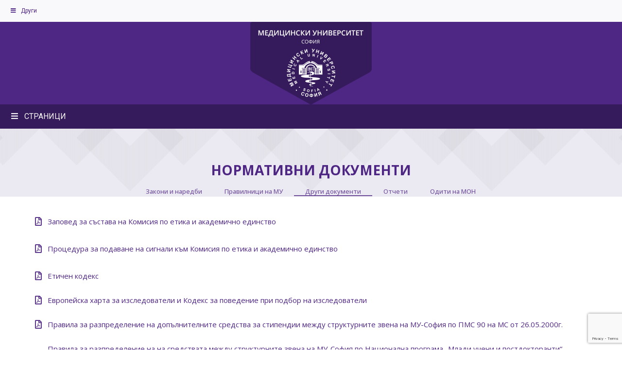

--- FILE ---
content_type: text/html; charset=UTF-8
request_url: https://mu-sofia.bg/za-universiteta/normativni-dokumenti/drugi-documenti/
body_size: 32585
content:
<!DOCTYPE html>
<html lang="bg-BG" prefix="og: https://ogp.me/ns# fb: http://ogp.me/ns/fb#">
<head>
	<meta charset="UTF-8">
	<meta name="viewport" content="width=device-width, initial-scale=1.0, viewport-fit=cover" />		<style id="kirki-css-vars">:root{}</style><link rel="alternate" hreflang="bg" href="https://mu-sofia.bg/za-universiteta/normativni-dokumenti/drugi-documenti/" />
<link rel="alternate" hreflang="en" href="https://mu-sofia.bg/en/university-information/regulatory-documents/academic-regulations/" />
<link rel="alternate" hreflang="x-default" href="https://mu-sofia.bg/za-universiteta/normativni-dokumenti/drugi-documenti/" />
<script id="cookieyes" type="text/javascript" src="https://cdn-cookieyes.com/client_data/5030add014a1fc3152580696/script.js"></script>
<!-- Search Engine Optimization by Rank Math - https://rankmath.com/ -->
<title>Други документи - Медицински Университет София</title>
<meta name="description" content="НОРМАТИВНИ ДОКУМЕНТИ Заповед за състава на Комисия по етика и академично единство Процедура за подаване на сигнали към Комисия по етика и академично единство"/>
<meta name="robots" content="follow, index, max-snippet:-1, max-video-preview:-1, max-image-preview:large"/>
<link rel="canonical" href="https://mu-sofia.bg/za-universiteta/normativni-dokumenti/drugi-documenti/" />
<meta property="og:locale" content="bg_BG" />
<meta property="og:type" content="article" />
<meta property="og:title" content="Други документи - Медицински Университет София" />
<meta property="og:description" content="НОРМАТИВНИ ДОКУМЕНТИ Заповед за състава на Комисия по етика и академично единство Процедура за подаване на сигнали към Комисия по етика и академично единство" />
<meta property="og:url" content="https://mu-sofia.bg/za-universiteta/normativni-dokumenti/drugi-documenti/" />
<meta property="og:site_name" content="Медицински университет-София" />
<meta property="og:updated_time" content="2025-10-30T15:30:23+02:00" />
<meta property="og:image" content="https://mu-sofia.bg/wp-content/uploads/2025/04/Logo-MU-SOFIA_RGB-transparent.png" />
<meta property="og:image:secure_url" content="https://mu-sofia.bg/wp-content/uploads/2025/04/Logo-MU-SOFIA_RGB-transparent.png" />
<meta property="og:image:width" content="901" />
<meta property="og:image:height" content="918" />
<meta property="og:image:alt" content="Други документи" />
<meta property="og:image:type" content="image/png" />
<meta property="article:published_time" content="2019-07-12T10:37:28+03:00" />
<meta property="article:modified_time" content="2025-10-30T15:30:23+02:00" />
<meta name="twitter:card" content="summary_large_image" />
<meta name="twitter:title" content="Други документи - Медицински Университет София" />
<meta name="twitter:description" content="НОРМАТИВНИ ДОКУМЕНТИ Заповед за състава на Комисия по етика и академично единство Процедура за подаване на сигнали към Комисия по етика и академично единство" />
<meta name="twitter:image" content="https://mu-sofia.bg/wp-content/uploads/2025/04/Logo-MU-SOFIA_RGB-transparent.png" />
<meta name="twitter:label1" content="Time to read" />
<meta name="twitter:data1" content="Less than a minute" />
<script type="application/ld+json" class="rank-math-schema">{"@context":"https://schema.org","@graph":[{"@type":"Place","@id":"https://mu-sofia.bg/#place","address":{"@type":"PostalAddress","streetAddress":"\u0431\u0443\u043b. \u201e\u0410\u043a\u0430\u0434. \u0418\u0432\u0430\u043d \u0413\u0435\u0448\u043e\u0432\" \u2116 15","addressLocality":"\u0421\u043e\u0444\u0438\u044f","addressRegion":"\u0421\u043e\u0444\u0438\u044f","postalCode":"1431"}},{"@type":["EducationalOrganization","Organization"],"@id":"https://mu-sofia.bg/#organization","name":"\u041c\u0435\u0434\u0438\u0446\u0438\u043d\u0441\u043a\u0438 \u0443\u043d\u0438\u0432\u0435\u0440\u0441\u0438\u0442\u0435\u0442-\u0421\u043e\u0444\u0438\u044f","url":"https://mu-sofia.bg","email":"rector@mu-sofia.bg","address":{"@type":"PostalAddress","streetAddress":"\u0431\u0443\u043b. \u201e\u0410\u043a\u0430\u0434. \u0418\u0432\u0430\u043d \u0413\u0435\u0448\u043e\u0432\" \u2116 15","addressLocality":"\u0421\u043e\u0444\u0438\u044f","addressRegion":"\u0421\u043e\u0444\u0438\u044f","postalCode":"1431"},"logo":{"@type":"ImageObject","@id":"https://mu-sofia.bg/#logo","url":"https://mu-sofia.bg/wp-content/uploads/2021/03/MUSITE-LOGO-1.png","contentUrl":"https://mu-sofia.bg/wp-content/uploads/2021/03/MUSITE-LOGO-1.png","caption":"\u041c\u0435\u0434\u0438\u0446\u0438\u043d\u0441\u043a\u0438 \u0443\u043d\u0438\u0432\u0435\u0440\u0441\u0438\u0442\u0435\u0442-\u0421\u043e\u0444\u0438\u044f","inLanguage":"bg-BG","width":"250","height":"165"},"description":"\u041c\u0435\u0434\u0438\u0446\u0438\u043d\u0441\u043a\u0438\u044f\u0442 \u0443\u043d\u0438\u0432\u0435\u0440\u0441\u0438\u0442\u0435\u0442 - \u0421\u043e\u0444\u0438\u044f \u0435 \u043d\u0430\u0439-\u0441\u0442\u0430\u0440\u0430\u0442\u0430 \u0438\u043d\u0441\u0442\u0438\u0442\u0443\u0446\u0438\u044f \u0437\u0430 \u0432\u0438\u0441\u0448\u0435 \u043c\u0435\u0434\u0438\u0446\u0438\u043d\u0441\u043a\u043e \u043e\u0431\u0440\u0430\u0437\u043e\u0432\u0430\u043d\u0438\u0435 \u0432 \u0411\u044a\u043b\u0433\u0430\u0440\u0438\u044f \u0441 \u043d\u0430\u0434 100-\u0433\u043e\u0434\u0438\u0448\u043d\u0430 \u0438\u0441\u0442\u043e\u0440\u0438\u044f. \u041d\u0430\u0446\u0438\u043e\u043d\u0430\u043b\u0435\u043d \u043b\u0438\u0434\u0435\u0440 \u0435 \u0432 \u0441\u0432\u043e\u0438\u0442\u0435 5 \u043f\u0440\u043e\u0444\u0435\u0441\u0438\u043e\u043d\u0430\u043b\u043d\u0438 \u043d\u0430\u043f\u0440\u0430\u0432\u043b\u0435\u043d\u0438\u044f, \u0441\u043f\u043e\u0440\u0435\u0434 \u0420\u0435\u0439\u0442\u0438\u043d\u0433\u043e\u0432\u0430\u0442\u0430 \u043a\u043b\u0430\u0441\u0430\u0446\u0438\u044f \u043d\u0430 \u0443\u043d\u0438\u0432\u0435\u0440\u0441\u0438\u0442\u0435\u0442\u0438\u0442\u0435 \u0443 \u043d\u0430\u0441.","location":{"@id":"https://mu-sofia.bg/#place"}},{"@type":"WebSite","@id":"https://mu-sofia.bg/#website","url":"https://mu-sofia.bg","name":"\u041c\u0435\u0434\u0438\u0446\u0438\u043d\u0441\u043a\u0438 \u0443\u043d\u0438\u0432\u0435\u0440\u0441\u0438\u0442\u0435\u0442-\u0421\u043e\u0444\u0438\u044f","alternateName":"\u041c\u0423-\u0421\u043e\u0444\u0438\u044f","publisher":{"@id":"https://mu-sofia.bg/#organization"},"inLanguage":"bg-BG"},{"@type":"ImageObject","@id":"https://mu-sofia.bg/wp-content/uploads/2025/04/Logo-MU-SOFIA_RGB-transparent.png","url":"https://mu-sofia.bg/wp-content/uploads/2025/04/Logo-MU-SOFIA_RGB-transparent.png","width":"901","height":"918","inLanguage":"bg-BG"},{"@type":"WebPage","@id":"https://mu-sofia.bg/za-universiteta/normativni-dokumenti/drugi-documenti/#webpage","url":"https://mu-sofia.bg/za-universiteta/normativni-dokumenti/drugi-documenti/","name":"\u0414\u0440\u0443\u0433\u0438 \u0434\u043e\u043a\u0443\u043c\u0435\u043d\u0442\u0438 - \u041c\u0435\u0434\u0438\u0446\u0438\u043d\u0441\u043a\u0438 \u0423\u043d\u0438\u0432\u0435\u0440\u0441\u0438\u0442\u0435\u0442 \u0421\u043e\u0444\u0438\u044f","datePublished":"2019-07-12T10:37:28+03:00","dateModified":"2025-10-30T15:30:23+02:00","isPartOf":{"@id":"https://mu-sofia.bg/#website"},"primaryImageOfPage":{"@id":"https://mu-sofia.bg/wp-content/uploads/2025/04/Logo-MU-SOFIA_RGB-transparent.png"},"inLanguage":"bg-BG"},{"@type":"Person","@id":"https://mu-sofia.bg/author/mnikolov/","name":"MNikolov","url":"https://mu-sofia.bg/author/mnikolov/","image":{"@type":"ImageObject","@id":"https://secure.gravatar.com/avatar/410b92fa8ae1d388d4575166bd383a20?s=96&amp;d=mm&amp;r=g","url":"https://secure.gravatar.com/avatar/410b92fa8ae1d388d4575166bd383a20?s=96&amp;d=mm&amp;r=g","caption":"MNikolov","inLanguage":"bg-BG"},"worksFor":{"@id":"https://mu-sofia.bg/#organization"}},{"@type":"Article","headline":"\u0414\u0440\u0443\u0433\u0438 \u0434\u043e\u043a\u0443\u043c\u0435\u043d\u0442\u0438 - \u041c\u0435\u0434\u0438\u0446\u0438\u043d\u0441\u043a\u0438 \u0423\u043d\u0438\u0432\u0435\u0440\u0441\u0438\u0442\u0435\u0442 \u0421\u043e\u0444\u0438\u044f","datePublished":"2019-07-12T10:37:28+03:00","dateModified":"2025-10-30T15:30:23+02:00","author":{"@id":"https://mu-sofia.bg/author/mnikolov/","name":"MNikolov"},"publisher":{"@id":"https://mu-sofia.bg/#organization"},"description":"\u041d\u041e\u0420\u041c\u0410\u0422\u0418\u0412\u041d\u0418 \u0414\u041e\u041a\u0423\u041c\u0415\u041d\u0422\u0418 \u0417\u0430\u043f\u043e\u0432\u0435\u0434 \u0437\u0430 \u0441\u044a\u0441\u0442\u0430\u0432\u0430 \u043d\u0430 \u041a\u043e\u043c\u0438\u0441\u0438\u044f \u043f\u043e \u0435\u0442\u0438\u043a\u0430 \u0438 \u0430\u043a\u0430\u0434\u0435\u043c\u0438\u0447\u043d\u043e \u0435\u0434\u0438\u043d\u0441\u0442\u0432\u043e \u041f\u0440\u043e\u0446\u0435\u0434\u0443\u0440\u0430 \u0437\u0430 \u043f\u043e\u0434\u0430\u0432\u0430\u043d\u0435 \u043d\u0430 \u0441\u0438\u0433\u043d\u0430\u043b\u0438 \u043a\u044a\u043c \u041a\u043e\u043c\u0438\u0441\u0438\u044f \u043f\u043e \u0435\u0442\u0438\u043a\u0430 \u0438 \u0430\u043a\u0430\u0434\u0435\u043c\u0438\u0447\u043d\u043e \u0435\u0434\u0438\u043d\u0441\u0442\u0432\u043e","name":"\u0414\u0440\u0443\u0433\u0438 \u0434\u043e\u043a\u0443\u043c\u0435\u043d\u0442\u0438 - \u041c\u0435\u0434\u0438\u0446\u0438\u043d\u0441\u043a\u0438 \u0423\u043d\u0438\u0432\u0435\u0440\u0441\u0438\u0442\u0435\u0442 \u0421\u043e\u0444\u0438\u044f","@id":"https://mu-sofia.bg/za-universiteta/normativni-dokumenti/drugi-documenti/#richSnippet","isPartOf":{"@id":"https://mu-sofia.bg/za-universiteta/normativni-dokumenti/drugi-documenti/#webpage"},"image":{"@id":"https://mu-sofia.bg/wp-content/uploads/2025/04/Logo-MU-SOFIA_RGB-transparent.png"},"inLanguage":"bg-BG","mainEntityOfPage":{"@id":"https://mu-sofia.bg/za-universiteta/normativni-dokumenti/drugi-documenti/#webpage"}}]}</script>
<!-- /Rank Math WordPress SEO plugin -->

<link rel='dns-prefetch' href='//fonts.googleapis.com' />
<link rel="alternate" type="application/rss+xml" title="Медицински Университет София &raquo; Поток" href="https://mu-sofia.bg/feed/" />
<link rel="alternate" type="application/rss+xml" title="Медицински Университет София &raquo; поток за коментари" href="https://mu-sofia.bg/comments/feed/" />
<script type="text/javascript">
/* <![CDATA[ */
window._wpemojiSettings = {"baseUrl":"https:\/\/s.w.org\/images\/core\/emoji\/14.0.0\/72x72\/","ext":".png","svgUrl":"https:\/\/s.w.org\/images\/core\/emoji\/14.0.0\/svg\/","svgExt":".svg","source":{"concatemoji":"https:\/\/mu-sofia.bg\/wp-includes\/js\/wp-emoji-release.min.js?ver=6.4.7"}};
/*! This file is auto-generated */
!function(i,n){var o,s,e;function c(e){try{var t={supportTests:e,timestamp:(new Date).valueOf()};sessionStorage.setItem(o,JSON.stringify(t))}catch(e){}}function p(e,t,n){e.clearRect(0,0,e.canvas.width,e.canvas.height),e.fillText(t,0,0);var t=new Uint32Array(e.getImageData(0,0,e.canvas.width,e.canvas.height).data),r=(e.clearRect(0,0,e.canvas.width,e.canvas.height),e.fillText(n,0,0),new Uint32Array(e.getImageData(0,0,e.canvas.width,e.canvas.height).data));return t.every(function(e,t){return e===r[t]})}function u(e,t,n){switch(t){case"flag":return n(e,"\ud83c\udff3\ufe0f\u200d\u26a7\ufe0f","\ud83c\udff3\ufe0f\u200b\u26a7\ufe0f")?!1:!n(e,"\ud83c\uddfa\ud83c\uddf3","\ud83c\uddfa\u200b\ud83c\uddf3")&&!n(e,"\ud83c\udff4\udb40\udc67\udb40\udc62\udb40\udc65\udb40\udc6e\udb40\udc67\udb40\udc7f","\ud83c\udff4\u200b\udb40\udc67\u200b\udb40\udc62\u200b\udb40\udc65\u200b\udb40\udc6e\u200b\udb40\udc67\u200b\udb40\udc7f");case"emoji":return!n(e,"\ud83e\udef1\ud83c\udffb\u200d\ud83e\udef2\ud83c\udfff","\ud83e\udef1\ud83c\udffb\u200b\ud83e\udef2\ud83c\udfff")}return!1}function f(e,t,n){var r="undefined"!=typeof WorkerGlobalScope&&self instanceof WorkerGlobalScope?new OffscreenCanvas(300,150):i.createElement("canvas"),a=r.getContext("2d",{willReadFrequently:!0}),o=(a.textBaseline="top",a.font="600 32px Arial",{});return e.forEach(function(e){o[e]=t(a,e,n)}),o}function t(e){var t=i.createElement("script");t.src=e,t.defer=!0,i.head.appendChild(t)}"undefined"!=typeof Promise&&(o="wpEmojiSettingsSupports",s=["flag","emoji"],n.supports={everything:!0,everythingExceptFlag:!0},e=new Promise(function(e){i.addEventListener("DOMContentLoaded",e,{once:!0})}),new Promise(function(t){var n=function(){try{var e=JSON.parse(sessionStorage.getItem(o));if("object"==typeof e&&"number"==typeof e.timestamp&&(new Date).valueOf()<e.timestamp+604800&&"object"==typeof e.supportTests)return e.supportTests}catch(e){}return null}();if(!n){if("undefined"!=typeof Worker&&"undefined"!=typeof OffscreenCanvas&&"undefined"!=typeof URL&&URL.createObjectURL&&"undefined"!=typeof Blob)try{var e="postMessage("+f.toString()+"("+[JSON.stringify(s),u.toString(),p.toString()].join(",")+"));",r=new Blob([e],{type:"text/javascript"}),a=new Worker(URL.createObjectURL(r),{name:"wpTestEmojiSupports"});return void(a.onmessage=function(e){c(n=e.data),a.terminate(),t(n)})}catch(e){}c(n=f(s,u,p))}t(n)}).then(function(e){for(var t in e)n.supports[t]=e[t],n.supports.everything=n.supports.everything&&n.supports[t],"flag"!==t&&(n.supports.everythingExceptFlag=n.supports.everythingExceptFlag&&n.supports[t]);n.supports.everythingExceptFlag=n.supports.everythingExceptFlag&&!n.supports.flag,n.DOMReady=!1,n.readyCallback=function(){n.DOMReady=!0}}).then(function(){return e}).then(function(){var e;n.supports.everything||(n.readyCallback(),(e=n.source||{}).concatemoji?t(e.concatemoji):e.wpemoji&&e.twemoji&&(t(e.twemoji),t(e.wpemoji)))}))}((window,document),window._wpemojiSettings);
/* ]]> */
</script>
<link rel='stylesheet' id='twb-open-sans-css' href='https://fonts.googleapis.com/css?family=Open+Sans%3A300%2C400%2C500%2C600%2C700%2C800&#038;display=swap&#038;ver=6.4.7' type='text/css' media='all' />
<link rel='stylesheet' id='twbbwg-global-css' href='https://mu-sofia.bg/wp-content/plugins/photo-gallery/booster/assets/css/global.css?ver=1.0.0' type='text/css' media='all' />
<link rel='stylesheet' id='layerslider-css' href='https://mu-sofia.bg/wp-content/plugins/LayerSlider/assets/static/layerslider/css/layerslider.css?ver=6.11.6' type='text/css' media='all' />
<link rel='stylesheet' id='ls-user-css' href='https://mu-sofia.bg/wp-content/uploads/layerslider.custom.css?ver=6.11.6' type='text/css' media='all' />
<link rel='stylesheet' id='ls-google-fonts-css' href='https://fonts.googleapis.com/css?family=Lato:100,300,regular,700,900,400%7CNunito:300,regular,200,600%7CCaveat:regular%7CPoppins:300,regular,500,600,700%7CMontserrat:regular,700,100,200,300,900%7CLibre+Baskerville:regular,italic,700%7COswald:300,regular,700%7CIndie+Flower:regular%7COpen+Sans:300,400&#038;subset=latin%2Clatin-ext' type='text/css' media='all' />
<style id='wp-emoji-styles-inline-css' type='text/css'>

	img.wp-smiley, img.emoji {
		display: inline !important;
		border: none !important;
		box-shadow: none !important;
		height: 1em !important;
		width: 1em !important;
		margin: 0 0.07em !important;
		vertical-align: -0.1em !important;
		background: none !important;
		padding: 0 !important;
	}
</style>
<style id='classic-theme-styles-inline-css' type='text/css'>
/*! This file is auto-generated */
.wp-block-button__link{color:#fff;background-color:#32373c;border-radius:9999px;box-shadow:none;text-decoration:none;padding:calc(.667em + 2px) calc(1.333em + 2px);font-size:1.125em}.wp-block-file__button{background:#32373c;color:#fff;text-decoration:none}
</style>
<style id='global-styles-inline-css' type='text/css'>
body{--wp--preset--color--black: #000000;--wp--preset--color--cyan-bluish-gray: #abb8c3;--wp--preset--color--white: #ffffff;--wp--preset--color--pale-pink: #f78da7;--wp--preset--color--vivid-red: #cf2e2e;--wp--preset--color--luminous-vivid-orange: #ff6900;--wp--preset--color--luminous-vivid-amber: #fcb900;--wp--preset--color--light-green-cyan: #7bdcb5;--wp--preset--color--vivid-green-cyan: #00d084;--wp--preset--color--pale-cyan-blue: #8ed1fc;--wp--preset--color--vivid-cyan-blue: #0693e3;--wp--preset--color--vivid-purple: #9b51e0;--wp--preset--gradient--vivid-cyan-blue-to-vivid-purple: linear-gradient(135deg,rgba(6,147,227,1) 0%,rgb(155,81,224) 100%);--wp--preset--gradient--light-green-cyan-to-vivid-green-cyan: linear-gradient(135deg,rgb(122,220,180) 0%,rgb(0,208,130) 100%);--wp--preset--gradient--luminous-vivid-amber-to-luminous-vivid-orange: linear-gradient(135deg,rgba(252,185,0,1) 0%,rgba(255,105,0,1) 100%);--wp--preset--gradient--luminous-vivid-orange-to-vivid-red: linear-gradient(135deg,rgba(255,105,0,1) 0%,rgb(207,46,46) 100%);--wp--preset--gradient--very-light-gray-to-cyan-bluish-gray: linear-gradient(135deg,rgb(238,238,238) 0%,rgb(169,184,195) 100%);--wp--preset--gradient--cool-to-warm-spectrum: linear-gradient(135deg,rgb(74,234,220) 0%,rgb(151,120,209) 20%,rgb(207,42,186) 40%,rgb(238,44,130) 60%,rgb(251,105,98) 80%,rgb(254,248,76) 100%);--wp--preset--gradient--blush-light-purple: linear-gradient(135deg,rgb(255,206,236) 0%,rgb(152,150,240) 100%);--wp--preset--gradient--blush-bordeaux: linear-gradient(135deg,rgb(254,205,165) 0%,rgb(254,45,45) 50%,rgb(107,0,62) 100%);--wp--preset--gradient--luminous-dusk: linear-gradient(135deg,rgb(255,203,112) 0%,rgb(199,81,192) 50%,rgb(65,88,208) 100%);--wp--preset--gradient--pale-ocean: linear-gradient(135deg,rgb(255,245,203) 0%,rgb(182,227,212) 50%,rgb(51,167,181) 100%);--wp--preset--gradient--electric-grass: linear-gradient(135deg,rgb(202,248,128) 0%,rgb(113,206,126) 100%);--wp--preset--gradient--midnight: linear-gradient(135deg,rgb(2,3,129) 0%,rgb(40,116,252) 100%);--wp--preset--font-size--small: 13px;--wp--preset--font-size--medium: 20px;--wp--preset--font-size--large: 36px;--wp--preset--font-size--x-large: 42px;--wp--preset--spacing--20: 0.44rem;--wp--preset--spacing--30: 0.67rem;--wp--preset--spacing--40: 1rem;--wp--preset--spacing--50: 1.5rem;--wp--preset--spacing--60: 2.25rem;--wp--preset--spacing--70: 3.38rem;--wp--preset--spacing--80: 5.06rem;--wp--preset--shadow--natural: 6px 6px 9px rgba(0, 0, 0, 0.2);--wp--preset--shadow--deep: 12px 12px 50px rgba(0, 0, 0, 0.4);--wp--preset--shadow--sharp: 6px 6px 0px rgba(0, 0, 0, 0.2);--wp--preset--shadow--outlined: 6px 6px 0px -3px rgba(255, 255, 255, 1), 6px 6px rgba(0, 0, 0, 1);--wp--preset--shadow--crisp: 6px 6px 0px rgba(0, 0, 0, 1);}:where(.is-layout-flex){gap: 0.5em;}:where(.is-layout-grid){gap: 0.5em;}body .is-layout-flow > .alignleft{float: left;margin-inline-start: 0;margin-inline-end: 2em;}body .is-layout-flow > .alignright{float: right;margin-inline-start: 2em;margin-inline-end: 0;}body .is-layout-flow > .aligncenter{margin-left: auto !important;margin-right: auto !important;}body .is-layout-constrained > .alignleft{float: left;margin-inline-start: 0;margin-inline-end: 2em;}body .is-layout-constrained > .alignright{float: right;margin-inline-start: 2em;margin-inline-end: 0;}body .is-layout-constrained > .aligncenter{margin-left: auto !important;margin-right: auto !important;}body .is-layout-constrained > :where(:not(.alignleft):not(.alignright):not(.alignfull)){max-width: var(--wp--style--global--content-size);margin-left: auto !important;margin-right: auto !important;}body .is-layout-constrained > .alignwide{max-width: var(--wp--style--global--wide-size);}body .is-layout-flex{display: flex;}body .is-layout-flex{flex-wrap: wrap;align-items: center;}body .is-layout-flex > *{margin: 0;}body .is-layout-grid{display: grid;}body .is-layout-grid > *{margin: 0;}:where(.wp-block-columns.is-layout-flex){gap: 2em;}:where(.wp-block-columns.is-layout-grid){gap: 2em;}:where(.wp-block-post-template.is-layout-flex){gap: 1.25em;}:where(.wp-block-post-template.is-layout-grid){gap: 1.25em;}.has-black-color{color: var(--wp--preset--color--black) !important;}.has-cyan-bluish-gray-color{color: var(--wp--preset--color--cyan-bluish-gray) !important;}.has-white-color{color: var(--wp--preset--color--white) !important;}.has-pale-pink-color{color: var(--wp--preset--color--pale-pink) !important;}.has-vivid-red-color{color: var(--wp--preset--color--vivid-red) !important;}.has-luminous-vivid-orange-color{color: var(--wp--preset--color--luminous-vivid-orange) !important;}.has-luminous-vivid-amber-color{color: var(--wp--preset--color--luminous-vivid-amber) !important;}.has-light-green-cyan-color{color: var(--wp--preset--color--light-green-cyan) !important;}.has-vivid-green-cyan-color{color: var(--wp--preset--color--vivid-green-cyan) !important;}.has-pale-cyan-blue-color{color: var(--wp--preset--color--pale-cyan-blue) !important;}.has-vivid-cyan-blue-color{color: var(--wp--preset--color--vivid-cyan-blue) !important;}.has-vivid-purple-color{color: var(--wp--preset--color--vivid-purple) !important;}.has-black-background-color{background-color: var(--wp--preset--color--black) !important;}.has-cyan-bluish-gray-background-color{background-color: var(--wp--preset--color--cyan-bluish-gray) !important;}.has-white-background-color{background-color: var(--wp--preset--color--white) !important;}.has-pale-pink-background-color{background-color: var(--wp--preset--color--pale-pink) !important;}.has-vivid-red-background-color{background-color: var(--wp--preset--color--vivid-red) !important;}.has-luminous-vivid-orange-background-color{background-color: var(--wp--preset--color--luminous-vivid-orange) !important;}.has-luminous-vivid-amber-background-color{background-color: var(--wp--preset--color--luminous-vivid-amber) !important;}.has-light-green-cyan-background-color{background-color: var(--wp--preset--color--light-green-cyan) !important;}.has-vivid-green-cyan-background-color{background-color: var(--wp--preset--color--vivid-green-cyan) !important;}.has-pale-cyan-blue-background-color{background-color: var(--wp--preset--color--pale-cyan-blue) !important;}.has-vivid-cyan-blue-background-color{background-color: var(--wp--preset--color--vivid-cyan-blue) !important;}.has-vivid-purple-background-color{background-color: var(--wp--preset--color--vivid-purple) !important;}.has-black-border-color{border-color: var(--wp--preset--color--black) !important;}.has-cyan-bluish-gray-border-color{border-color: var(--wp--preset--color--cyan-bluish-gray) !important;}.has-white-border-color{border-color: var(--wp--preset--color--white) !important;}.has-pale-pink-border-color{border-color: var(--wp--preset--color--pale-pink) !important;}.has-vivid-red-border-color{border-color: var(--wp--preset--color--vivid-red) !important;}.has-luminous-vivid-orange-border-color{border-color: var(--wp--preset--color--luminous-vivid-orange) !important;}.has-luminous-vivid-amber-border-color{border-color: var(--wp--preset--color--luminous-vivid-amber) !important;}.has-light-green-cyan-border-color{border-color: var(--wp--preset--color--light-green-cyan) !important;}.has-vivid-green-cyan-border-color{border-color: var(--wp--preset--color--vivid-green-cyan) !important;}.has-pale-cyan-blue-border-color{border-color: var(--wp--preset--color--pale-cyan-blue) !important;}.has-vivid-cyan-blue-border-color{border-color: var(--wp--preset--color--vivid-cyan-blue) !important;}.has-vivid-purple-border-color{border-color: var(--wp--preset--color--vivid-purple) !important;}.has-vivid-cyan-blue-to-vivid-purple-gradient-background{background: var(--wp--preset--gradient--vivid-cyan-blue-to-vivid-purple) !important;}.has-light-green-cyan-to-vivid-green-cyan-gradient-background{background: var(--wp--preset--gradient--light-green-cyan-to-vivid-green-cyan) !important;}.has-luminous-vivid-amber-to-luminous-vivid-orange-gradient-background{background: var(--wp--preset--gradient--luminous-vivid-amber-to-luminous-vivid-orange) !important;}.has-luminous-vivid-orange-to-vivid-red-gradient-background{background: var(--wp--preset--gradient--luminous-vivid-orange-to-vivid-red) !important;}.has-very-light-gray-to-cyan-bluish-gray-gradient-background{background: var(--wp--preset--gradient--very-light-gray-to-cyan-bluish-gray) !important;}.has-cool-to-warm-spectrum-gradient-background{background: var(--wp--preset--gradient--cool-to-warm-spectrum) !important;}.has-blush-light-purple-gradient-background{background: var(--wp--preset--gradient--blush-light-purple) !important;}.has-blush-bordeaux-gradient-background{background: var(--wp--preset--gradient--blush-bordeaux) !important;}.has-luminous-dusk-gradient-background{background: var(--wp--preset--gradient--luminous-dusk) !important;}.has-pale-ocean-gradient-background{background: var(--wp--preset--gradient--pale-ocean) !important;}.has-electric-grass-gradient-background{background: var(--wp--preset--gradient--electric-grass) !important;}.has-midnight-gradient-background{background: var(--wp--preset--gradient--midnight) !important;}.has-small-font-size{font-size: var(--wp--preset--font-size--small) !important;}.has-medium-font-size{font-size: var(--wp--preset--font-size--medium) !important;}.has-large-font-size{font-size: var(--wp--preset--font-size--large) !important;}.has-x-large-font-size{font-size: var(--wp--preset--font-size--x-large) !important;}
.wp-block-navigation a:where(:not(.wp-element-button)){color: inherit;}
:where(.wp-block-post-template.is-layout-flex){gap: 1.25em;}:where(.wp-block-post-template.is-layout-grid){gap: 1.25em;}
:where(.wp-block-columns.is-layout-flex){gap: 2em;}:where(.wp-block-columns.is-layout-grid){gap: 2em;}
.wp-block-pullquote{font-size: 1.5em;line-height: 1.6;}
</style>
<link rel='stylesheet' id='wpml-blocks-css' href='https://mu-sofia.bg/wp-content/plugins/sitepress-multilingual-cms/dist/css/blocks/styles.css?ver=4.6.9' type='text/css' media='all' />
<link rel='stylesheet' id='contact-form-7-css' href='https://mu-sofia.bg/wp-content/plugins/contact-form-7/includes/css/styles.css?ver=5.8.7' type='text/css' media='all' />
<link rel='stylesheet' id='bwg_fonts-css' href='https://mu-sofia.bg/wp-content/plugins/photo-gallery/css/bwg-fonts/fonts.css?ver=0.0.1' type='text/css' media='all' />
<link rel='stylesheet' id='sumoselect-css' href='https://mu-sofia.bg/wp-content/plugins/photo-gallery/css/sumoselect.min.css?ver=3.4.6' type='text/css' media='all' />
<link rel='stylesheet' id='mCustomScrollbar-css' href='https://mu-sofia.bg/wp-content/plugins/photo-gallery/css/jquery.mCustomScrollbar.min.css?ver=3.1.5' type='text/css' media='all' />
<link rel='stylesheet' id='bwg_googlefonts-css' href='https://fonts.googleapis.com/css?family=Ubuntu&#038;subset=greek,latin,greek-ext,vietnamese,cyrillic-ext,latin-ext,cyrillic' type='text/css' media='all' />
<link rel='stylesheet' id='bwg_frontend-css' href='https://mu-sofia.bg/wp-content/plugins/photo-gallery/css/styles.min.css?ver=1.8.21' type='text/css' media='all' />
<link rel='stylesheet' id='ubermenu-open-sans-css' href='//fonts.googleapis.com/css?family=Open+Sans%3A%2C300%2C400%2C700&#038;ver=6.4.7' type='text/css' media='all' />
<link rel='stylesheet' id='wpml-legacy-horizontal-list-0-css' href='https://mu-sofia.bg/wp-content/plugins/sitepress-multilingual-cms/templates/language-switchers/legacy-list-horizontal/style.min.css?ver=1' type='text/css' media='all' />
<link rel='stylesheet' id='cms-navigation-style-base-css' href='https://mu-sofia.bg/wp-content/plugins/wpml-cms-nav/res/css/cms-navigation-base.css?ver=1.5.5' type='text/css' media='screen' />
<link rel='stylesheet' id='cms-navigation-style-css' href='https://mu-sofia.bg/wp-content/plugins/wpml-cms-nav/res/css/cms-navigation.css?ver=1.5.5' type='text/css' media='screen' />
<link rel='stylesheet' id='wpbf-style-css' href='https://mu-sofia.bg/wp-content/themes/mu-sofia/style.css?ver=6.4.7' type='text/css' media='all' />
<link rel='stylesheet' id='wpbf-responsive-css' href='https://mu-sofia.bg/wp-content/themes/mu-sofia/css/min/responsive-min.css?ver=6.4.7' type='text/css' media='all' />
<link rel='stylesheet' id='elementor-icons-css' href='https://mu-sofia.bg/wp-content/plugins/elementor/assets/lib/eicons/css/elementor-icons.min.css?ver=5.27.0' type='text/css' media='all' />
<link rel='stylesheet' id='elementor-frontend-css' href='https://mu-sofia.bg/wp-content/plugins/elementor/assets/css/frontend.min.css?ver=3.19.2' type='text/css' media='all' />
<link rel='stylesheet' id='swiper-css' href='https://mu-sofia.bg/wp-content/plugins/elementor/assets/lib/swiper/css/swiper.min.css?ver=5.3.6' type='text/css' media='all' />
<link rel='stylesheet' id='elementor-post-13419-css' href='https://mu-sofia.bg/wp-content/uploads/elementor/css/post-13419.css?ver=1721196718' type='text/css' media='all' />
<link rel='stylesheet' id='elementor-pro-css' href='https://mu-sofia.bg/wp-content/plugins/elementor-pro/assets/css/frontend.min.css?ver=3.19.2' type='text/css' media='all' />
<link rel='stylesheet' id='jet-tricks-frontend-css' href='https://mu-sofia.bg/wp-content/plugins/jet-tricks/assets/css/jet-tricks-frontend.css?ver=1.4.3' type='text/css' media='all' />
<link rel='stylesheet' id='font-awesome-5-all-css' href='https://mu-sofia.bg/wp-content/plugins/elementor/assets/lib/font-awesome/css/all.min.css?ver=3.19.2' type='text/css' media='all' />
<link rel='stylesheet' id='font-awesome-4-shim-css' href='https://mu-sofia.bg/wp-content/plugins/elementor/assets/lib/font-awesome/css/v4-shims.min.css?ver=3.19.2' type='text/css' media='all' />
<link rel='stylesheet' id='elementor-global-css' href='https://mu-sofia.bg/wp-content/uploads/elementor/css/global.css?ver=1721196718' type='text/css' media='all' />
<link rel='stylesheet' id='elementor-post-10083-css' href='https://mu-sofia.bg/wp-content/uploads/elementor/css/post-10083.css?ver=1761831041' type='text/css' media='all' />
<link rel='stylesheet' id='elementor-post-457-css' href='https://mu-sofia.bg/wp-content/uploads/elementor/css/post-457.css?ver=1731726801' type='text/css' media='all' />
<link rel='stylesheet' id='elementor-post-1644-css' href='https://mu-sofia.bg/wp-content/uploads/elementor/css/post-1644.css?ver=1750656806' type='text/css' media='all' />
<link rel='stylesheet' id='tablepress-default-css' href='https://mu-sofia.bg/wp-content/tablepress-combined.min.css?ver=8' type='text/css' media='all' />
<link rel='stylesheet' id='ubermenu-css' href='https://mu-sofia.bg/wp-content/plugins/ubermenu/pro/assets/css/ubermenu.min.css?ver=3.4.0.1' type='text/css' media='all' />
<link rel='stylesheet' id='ubermenu-minimal-css' href='https://mu-sofia.bg/wp-content/plugins/ubermenu/assets/css/skins/minimal.css?ver=6.4.7' type='text/css' media='all' />
<link rel='stylesheet' id='ubermenu-font-awesome-all-css' href='https://mu-sofia.bg/wp-content/plugins/ubermenu/assets/fontawesome/fonts/css/fontawesome-all.min.css?ver=6.4.7' type='text/css' media='all' />
<link rel='stylesheet' id='google-fonts-1-css' href='https://fonts.googleapis.com/css?family=Roboto%3A100%2C100italic%2C200%2C200italic%2C300%2C300italic%2C400%2C400italic%2C500%2C500italic%2C600%2C600italic%2C700%2C700italic%2C800%2C800italic%2C900%2C900italic%7CRoboto+Slab%3A100%2C100italic%2C200%2C200italic%2C300%2C300italic%2C400%2C400italic%2C500%2C500italic%2C600%2C600italic%2C700%2C700italic%2C800%2C800italic%2C900%2C900italic%7COpen+Sans%3A100%2C100italic%2C200%2C200italic%2C300%2C300italic%2C400%2C400italic%2C500%2C500italic%2C600%2C600italic%2C700%2C700italic%2C800%2C800italic%2C900%2C900italic&#038;display=auto&#038;subset=cyrillic&#038;ver=6.4.7' type='text/css' media='all' />
<link rel='stylesheet' id='elementor-icons-shared-0-css' href='https://mu-sofia.bg/wp-content/plugins/elementor/assets/lib/font-awesome/css/fontawesome.min.css?ver=5.15.3' type='text/css' media='all' />
<link rel='stylesheet' id='elementor-icons-fa-solid-css' href='https://mu-sofia.bg/wp-content/plugins/elementor/assets/lib/font-awesome/css/solid.min.css?ver=5.15.3' type='text/css' media='all' />
<link rel='stylesheet' id='elementor-icons-fa-regular-css' href='https://mu-sofia.bg/wp-content/plugins/elementor/assets/lib/font-awesome/css/regular.min.css?ver=5.15.3' type='text/css' media='all' />
<link rel="preconnect" href="https://fonts.gstatic.com/" crossorigin><script type="text/javascript" src="https://mu-sofia.bg/wp-includes/js/jquery/jquery.min.js?ver=3.7.1" id="jquery-core-js"></script>
<script type="text/javascript" src="https://mu-sofia.bg/wp-includes/js/jquery/jquery-migrate.min.js?ver=3.4.1" id="jquery-migrate-js"></script>
<script type="text/javascript" src="https://mu-sofia.bg/wp-content/plugins/photo-gallery/booster/assets/js/circle-progress.js?ver=1.2.2" id="twbbwg-circle-js"></script>
<script type="text/javascript" id="twbbwg-global-js-extra">
/* <![CDATA[ */
var twb = {"nonce":"70bdad0b00","ajax_url":"https:\/\/mu-sofia.bg\/wp-admin\/admin-ajax.php","plugin_url":"https:\/\/mu-sofia.bg\/wp-content\/plugins\/photo-gallery\/booster","href":"https:\/\/mu-sofia.bg\/wp-admin\/admin.php?page=twbbwg_photo-gallery"};
var twb = {"nonce":"70bdad0b00","ajax_url":"https:\/\/mu-sofia.bg\/wp-admin\/admin-ajax.php","plugin_url":"https:\/\/mu-sofia.bg\/wp-content\/plugins\/photo-gallery\/booster","href":"https:\/\/mu-sofia.bg\/wp-admin\/admin.php?page=twbbwg_photo-gallery"};
/* ]]> */
</script>
<script type="text/javascript" src="https://mu-sofia.bg/wp-content/plugins/photo-gallery/booster/assets/js/global.js?ver=1.0.0" id="twbbwg-global-js"></script>
<script type="text/javascript" id="layerslider-utils-js-extra">
/* <![CDATA[ */
var LS_Meta = {"v":"6.11.6","fixGSAP":"1"};
/* ]]> */
</script>
<script type="text/javascript" src="https://mu-sofia.bg/wp-content/plugins/LayerSlider/assets/static/layerslider/js/layerslider.utils.js?ver=6.11.6" id="layerslider-utils-js"></script>
<script type="text/javascript" src="https://mu-sofia.bg/wp-content/plugins/LayerSlider/assets/static/layerslider/js/layerslider.kreaturamedia.jquery.js?ver=6.11.6" id="layerslider-js"></script>
<script type="text/javascript" src="https://mu-sofia.bg/wp-content/plugins/LayerSlider/assets/static/layerslider/js/layerslider.transitions.js?ver=6.11.6" id="layerslider-transitions-js"></script>
<script type="text/javascript" src="https://mu-sofia.bg/wp-content/plugins/photo-gallery/js/jquery.sumoselect.min.js?ver=3.4.6" id="sumoselect-js"></script>
<script type="text/javascript" src="https://mu-sofia.bg/wp-content/plugins/photo-gallery/js/tocca.min.js?ver=2.0.9" id="bwg_mobile-js"></script>
<script type="text/javascript" src="https://mu-sofia.bg/wp-content/plugins/photo-gallery/js/jquery.mCustomScrollbar.concat.min.js?ver=3.1.5" id="mCustomScrollbar-js"></script>
<script type="text/javascript" src="https://mu-sofia.bg/wp-content/plugins/photo-gallery/js/jquery.fullscreen.min.js?ver=0.6.0" id="jquery-fullscreen-js"></script>
<script type="text/javascript" id="bwg_frontend-js-extra">
/* <![CDATA[ */
var bwg_objectsL10n = {"bwg_field_required":"field is required.","bwg_mail_validation":"\u0422\u043e\u0432\u0430 \u043d\u0435 \u0435 \u0432\u0430\u043b\u0438\u0434\u0435\u043d \u0438\u043c\u0435\u0439\u043b \u0430\u0434\u0440\u0435\u0441.","bwg_search_result":"\u041d\u0435 \u0441\u0430 \u043e\u0442\u043a\u0440\u0438\u0442\u0438 \u0441\u043d\u0438\u043c\u043a\u0438, \u043e\u0442\u0433\u043e\u0432\u0430\u0440\u044f\u0449\u0438 \u043d\u0430 \u0432\u0430\u0448\u0435\u0442\u043e \u0442\u044a\u0440\u0441\u0435\u043d\u0435.","bwg_select_tag":"Select Tag","bwg_order_by":"Order By","bwg_search":"Search","bwg_show_ecommerce":"Show Ecommerce","bwg_hide_ecommerce":"Hide Ecommerce","bwg_show_comments":"\u041f\u043e\u043a\u0430\u0436\u0438 \u043a\u043e\u043c\u0435\u043d\u0442\u0430\u0440\u0438\u0442\u0435","bwg_hide_comments":"\u0421\u043a\u0440\u0438\u0432\u0430\u043d\u0435 \u043d\u0430 \u043a\u043e\u043c\u0435\u043d\u0442\u0430\u0440\u0438\u0442\u0435","bwg_restore":"\u0412\u044a\u0437\u0441\u0442\u0430\u043d\u043e\u0432\u0438","bwg_maximize":"\u0423\u0432\u0435\u043b\u0438\u0447\u0435\u0442\u0435","bwg_fullscreen":"\u041f\u043e\u043b\u043d\u043e\u044d\u043a\u0440\u0430\u043d\u043d\u044b\u0439","bwg_exit_fullscreen":"\u0418\u0437\u0445\u043e\u0434 \u043f\u043e\u043b\u043d\u044b\u0439 \u044d\u043a\u0440\u0430\u043d","bwg_search_tag":"SEARCH...","bwg_tag_no_match":"No tags found","bwg_all_tags_selected":"All tags selected","bwg_tags_selected":"tags selected","play":"\u0412\u044a\u0437\u043f\u0440\u043e\u0438\u0437\u0432\u0435\u0436\u0434\u0430\u043d\u0435","pause":"\u041f\u0430\u0443\u0437\u0430","is_pro":"","bwg_play":"\u0412\u044a\u0437\u043f\u0440\u043e\u0438\u0437\u0432\u0435\u0436\u0434\u0430\u043d\u0435","bwg_pause":"\u041f\u0430\u0443\u0437\u0430","bwg_hide_info":"\u0421\u043a\u0440\u0438\u0432\u0430\u043d\u0435 \u043d\u0430 \u0438\u043d\u0444\u043e\u0440\u043c\u0430\u0446\u0438\u044f","bwg_show_info":"\u041f\u043e\u043a\u0430\u0436\u0438 \u0438\u043d\u0444\u043e\u0440\u043c\u0430\u0446\u0438\u044f","bwg_hide_rating":"Hide \u0440\u0435\u0439\u0442\u0438\u043d\u0433","bwg_show_rating":"\u041f\u043e\u043a\u0430\u0436\u0438 \u0440\u0435\u0439\u0442\u0438\u043d\u0433","ok":"Ok","cancel":"Cancel","select_all":"Select all","lazy_load":"0","lazy_loader":"https:\/\/mu-sofia.bg\/wp-content\/plugins\/photo-gallery\/images\/ajax_loader.png","front_ajax":"0","bwg_tag_see_all":"see all tags","bwg_tag_see_less":"see less tags"};
/* ]]> */
</script>
<script type="text/javascript" src="https://mu-sofia.bg/wp-content/plugins/photo-gallery/js/scripts.min.js?ver=1.8.21" id="bwg_frontend-js"></script>
<script type="text/javascript" src="https://mu-sofia.bg/wp-content/plugins/elementor/assets/lib/font-awesome/js/v4-shims.min.js?ver=3.19.2" id="font-awesome-4-shim-js"></script>
<meta name="generator" content="Powered by LayerSlider 6.11.6 - Multi-Purpose, Responsive, Parallax, Mobile-Friendly Slider Plugin for WordPress." />
<!-- LayerSlider updates and docs at: https://layerslider.kreaturamedia.com -->
<link rel="https://api.w.org/" href="https://mu-sofia.bg/wp-json/" /><link rel="alternate" type="application/json" href="https://mu-sofia.bg/wp-json/wp/v2/pages/10083" /><link rel="EditURI" type="application/rsd+xml" title="RSD" href="https://mu-sofia.bg/xmlrpc.php?rsd" />
<meta name="generator" content="WordPress 6.4.7" />
<link rel='shortlink' href='https://mu-sofia.bg/?p=10083' />
<link rel="alternate" type="application/json+oembed" href="https://mu-sofia.bg/wp-json/oembed/1.0/embed?url=https%3A%2F%2Fmu-sofia.bg%2Fza-universiteta%2Fnormativni-dokumenti%2Fdrugi-documenti%2F" />
<link rel="alternate" type="text/xml+oembed" href="https://mu-sofia.bg/wp-json/oembed/1.0/embed?url=https%3A%2F%2Fmu-sofia.bg%2Fza-universiteta%2Fnormativni-dokumenti%2Fdrugi-documenti%2F&#038;format=xml" />
<meta name="generator" content="WPML ver:4.6.9 stt:7,1;" />
<style id="ubermenu-custom-generated-css">
/** Font Awesome 4 Compatibility **/
.fa{font-style:normal;font-variant:normal;font-weight:normal;font-family:FontAwesome;}

/** UberMenu Responsive Styles (Breakpoint Setting) **/
@media screen and (min-width: 1281px){
  .ubermenu{ display:block !important; } .ubermenu-responsive .ubermenu-item.ubermenu-hide-desktop{ display:none !important; } .ubermenu-responsive.ubermenu-retractors-responsive .ubermenu-retractor-mobile{ display:none; }   /* Force current submenu always open but below others */ .ubermenu-force-current-submenu .ubermenu-item-level-0.ubermenu-current-menu-item > .ubermenu-submenu-drop, .ubermenu-force-current-submenu .ubermenu-item-level-0.ubermenu-current-menu-ancestor > .ubermenu-submenu-drop {     display: block!important;     opacity: 1!important;     visibility: visible!important;     margin: 0!important;     top: auto!important;     height: auto;     z-index:19; }   /* Invert Horizontal menu to make subs go up */ .ubermenu-invert.ubermenu-horizontal .ubermenu-item-level-0 > .ubermenu-submenu-drop{      top:auto;      bottom:100%; } .ubermenu-invert.ubermenu-horizontal.ubermenu-sub-indicators .ubermenu-item-level-0.ubermenu-has-submenu-drop > .ubermenu-target > .ubermenu-sub-indicator{ transform:rotate(180deg); } /* Make second level flyouts fly up */ .ubermenu-invert.ubermenu-horizontal .ubermenu-submenu .ubermenu-item.ubermenu-active > .ubermenu-submenu-type-flyout{     top:auto;     bottom:0; } /* Clip the submenus properly when inverted */ .ubermenu-invert.ubermenu-horizontal .ubermenu-item-level-0 > .ubermenu-submenu-drop{     clip: rect(-5000px,5000px,auto,-5000px); }    /* Invert Vertical menu to make subs go left */ .ubermenu-invert.ubermenu-vertical .ubermenu-item-level-0 > .ubermenu-submenu-drop{   right:100%;   left:auto; } .ubermenu-invert.ubermenu-vertical.ubermenu-sub-indicators .ubermenu-item-level-0.ubermenu-item-has-children > .ubermenu-target > .ubermenu-sub-indicator{   right:auto;   left:10px; transform:rotate(90deg); } .ubermenu-vertical.ubermenu-invert .ubermenu-item > .ubermenu-submenu-drop {   clip: rect(-5000px,5000px,5000px,-5000px); } /* Vertical Flyout > Flyout */ .ubermenu-vertical.ubermenu-invert.ubermenu-sub-indicators .ubermenu-has-submenu-drop > .ubermenu-target{   padding-left:25px; } .ubermenu-vertical.ubermenu-invert .ubermenu-item > .ubermenu-target > .ubermenu-sub-indicator {   right:auto;   left:10px;   transform:rotate(90deg); } .ubermenu-vertical.ubermenu-invert .ubermenu-item > .ubermenu-submenu-drop.ubermenu-submenu-type-flyout, .ubermenu-vertical.ubermenu-invert .ubermenu-submenu-type-flyout > .ubermenu-item > .ubermenu-submenu-drop {   right: 100%;   left: auto; }  .ubermenu-responsive-toggle{ display:none; }
}
@media screen and (max-width: 1280px){
   .ubermenu-responsive-toggle, .ubermenu-sticky-toggle-wrapper { display: block; }  .ubermenu-responsive{ width:100%; max-height:500px; visibility:visible; overflow:visible;  -webkit-transition:max-height 1s ease-in; transition:max-height .3s ease-in; } .ubermenu-responsive.ubermenu-items-align-center{     text-align:left; } .ubermenu-responsive.ubermenu{ margin:0; } .ubermenu-responsive.ubermenu .ubermenu-nav{ display:block; }  .ubermenu-responsive.ubermenu-responsive-nocollapse, .ubermenu-repsonsive.ubermenu-no-transitions{ display:block; max-height:none; }  .ubermenu-responsive.ubermenu-responsive-collapse{ max-height:none; visibility:visible; overflow:visible; } .ubermenu-responsive.ubermenu-responsive-collapse{ max-height:0; overflow:hidden !important; visibility:hidden; } .ubermenu-responsive.ubermenu-in-transition, .ubermenu-responsive.ubermenu-in-transition .ubermenu-nav{ overflow:hidden !important; visibility:visible; } .ubermenu-responsive.ubermenu-responsive-collapse:not(.ubermenu-in-transition){ border-top-width:0; border-bottom-width:0; } .ubermenu-responsive.ubermenu-responsive-collapse .ubermenu-item .ubermenu-submenu{ display:none; }  .ubermenu-responsive .ubermenu-item-level-0{ width:50%; } .ubermenu-responsive.ubermenu-responsive-single-column .ubermenu-item-level-0{ float:none; clear:both; width:100%; } .ubermenu-responsive .ubermenu-item.ubermenu-item-level-0 > .ubermenu-target{ border:none; box-shadow:none; } .ubermenu-responsive .ubermenu-item.ubermenu-has-submenu-flyout{ position:static; } .ubermenu-responsive.ubermenu-sub-indicators .ubermenu-submenu-type-flyout .ubermenu-has-submenu-drop > .ubermenu-target > .ubermenu-sub-indicator{ transform:rotate(0); right:10px; left:auto; } .ubermenu-responsive .ubermenu-nav .ubermenu-item .ubermenu-submenu.ubermenu-submenu-drop{ width:100%; min-width:100%; max-width:100%; top:auto; left:0 !important; } .ubermenu-responsive.ubermenu-has-border .ubermenu-nav .ubermenu-item .ubermenu-submenu.ubermenu-submenu-drop{ left: -1px !important; /* For borders */ } .ubermenu-responsive .ubermenu-submenu.ubermenu-submenu-type-mega > .ubermenu-item.ubermenu-column{ min-height:0; border-left:none;  float:left; /* override left/center/right content alignment */ display:block; } .ubermenu-responsive .ubermenu-item.ubermenu-active > .ubermenu-submenu.ubermenu-submenu-type-mega{     max-height:none;     height:auto;/*prevent overflow scrolling since android is still finicky*/     overflow:visible; } .ubermenu-responsive.ubermenu-transition-slide .ubermenu-item.ubermenu-in-transition > .ubermenu-submenu-drop{ max-height:1000px; /* because of slide transition */ } .ubermenu .ubermenu-submenu-type-flyout .ubermenu-submenu-type-mega{ min-height:0; } .ubermenu.ubermenu-responsive .ubermenu-column, .ubermenu.ubermenu-responsive .ubermenu-column-auto{ min-width:50%; } .ubermenu.ubermenu-responsive .ubermenu-autoclear > .ubermenu-column{ clear:none; } .ubermenu.ubermenu-responsive .ubermenu-column:nth-of-type(2n+1){ clear:both; } .ubermenu.ubermenu-responsive .ubermenu-submenu-retractor-top:not(.ubermenu-submenu-retractor-top-2) .ubermenu-column:nth-of-type(2n+1){ clear:none; } .ubermenu.ubermenu-responsive .ubermenu-submenu-retractor-top:not(.ubermenu-submenu-retractor-top-2) .ubermenu-column:nth-of-type(2n+2){ clear:both; }  .ubermenu-responsive-single-column-subs .ubermenu-submenu .ubermenu-item { float: none; clear: both; width: 100%; min-width: 100%; }   .ubermenu.ubermenu-responsive .ubermenu-tabs, .ubermenu.ubermenu-responsive .ubermenu-tabs-group, .ubermenu.ubermenu-responsive .ubermenu-tab, .ubermenu.ubermenu-responsive .ubermenu-tab-content-panel{ /** TABS SHOULD BE 100%  ACCORDION */ width:100%; min-width:100%; max-width:100%; left:0; } .ubermenu.ubermenu-responsive .ubermenu-tabs, .ubermenu.ubermenu-responsive .ubermenu-tab-content-panel{ min-height:0 !important;/* Override Inline Style from JS */ } .ubermenu.ubermenu-responsive .ubermenu-tabs{ z-index:15; } .ubermenu.ubermenu-responsive .ubermenu-tab-content-panel{ z-index:20; } /* Tab Layering */ .ubermenu-responsive .ubermenu-tab{ position:relative; } .ubermenu-responsive .ubermenu-tab.ubermenu-active{ position:relative; z-index:20; } .ubermenu-responsive .ubermenu-tab > .ubermenu-target{ border-width:0 0 1px 0; } .ubermenu-responsive.ubermenu-sub-indicators .ubermenu-tabs > .ubermenu-tabs-group > .ubermenu-tab.ubermenu-has-submenu-drop > .ubermenu-target > .ubermenu-sub-indicator{ transform:rotate(0); right:10px; left:auto; }  .ubermenu-responsive .ubermenu-tabs > .ubermenu-tabs-group > .ubermenu-tab > .ubermenu-tab-content-panel{ top:auto; border-width:1px; } .ubermenu-responsive .ubermenu-tab-layout-bottom > .ubermenu-tabs-group{ /*position:relative;*/ }   .ubermenu-reponsive .ubermenu-item-level-0 > .ubermenu-submenu-type-stack{ /* Top Level Stack Columns */ position:relative; }  .ubermenu-responsive .ubermenu-submenu-type-stack .ubermenu-column, .ubermenu-responsive .ubermenu-submenu-type-stack .ubermenu-column-auto{ /* Stack Columns */ width:100%; max-width:100%; }   .ubermenu-responsive .ubermenu-item-mini{ /* Mini items */ min-width:0; width:auto; float:left; clear:none !important; } .ubermenu-responsive .ubermenu-item.ubermenu-item-mini > a.ubermenu-target{ padding-left:20px; padding-right:20px; }   .ubermenu-responsive .ubermenu-item.ubermenu-hide-mobile{ /* Hiding items */ display:none !important; }  .ubermenu-responsive.ubermenu-hide-bkgs .ubermenu-submenu.ubermenu-submenu-bkg-img{ /** Hide Background Images in Submenu */ background-image:none; } .ubermenu.ubermenu-responsive .ubermenu-item-level-0.ubermenu-item-mini{ min-width:0; width:auto; } .ubermenu-vertical .ubermenu-item.ubermenu-item-level-0{ width:100%; } .ubermenu-vertical.ubermenu-sub-indicators .ubermenu-item-level-0.ubermenu-item-has-children > .ubermenu-target > .ubermenu-sub-indicator{ right:10px; left:auto; transform:rotate(0); } .ubermenu-vertical .ubermenu-item.ubermenu-item-level-0.ubermenu-relative.ubermenu-active > .ubermenu-submenu-drop.ubermenu-submenu-align-vertical_parent_item{     top:auto; }   /* Tabs on Mobile with mouse (but not click) - leave space to hover off */ .ubermenu:not(.ubermenu-is-mobile):not(.ubermenu-submenu-indicator-closes) .ubermenu-submenu .ubermenu-tab[data-ubermenu-trigger="mouseover"] .ubermenu-tab-content-panel, .ubermenu:not(.ubermenu-is-mobile):not(.ubermenu-submenu-indicator-closes) .ubermenu-submenu .ubermenu-tab[data-ubermenu-trigger="hover_intent"] .ubermenu-tab-content-panel{     margin-left:6%; width:94%; min-width:94%; }  /* Sub indicator close visibility */ .ubermenu.ubermenu-submenu-indicator-closes .ubermenu-active > .ubermenu-target > .ubermenu-sub-indicator-close{ display:block; } .ubermenu.ubermenu-submenu-indicator-closes .ubermenu-active > .ubermenu-target > .ubermenu-sub-indicator{ display:none; }  .ubermenu-responsive-toggle{ display:block; }
}
@media screen and (max-width: 480px){
  .ubermenu.ubermenu-responsive .ubermenu-item-level-0{ width:100%; } .ubermenu.ubermenu-responsive .ubermenu-column, .ubermenu.ubermenu-responsive .ubermenu-column-auto{ min-width:100%; } 
}


/** UberMenu Custom Menu Styles (Customizer) **/
/* main */
 .ubermenu-main { max-width:1360px; background:#4e2683; border:1px solid #4e2683; }
 .ubermenu-main.ubermenu-transition-slide .ubermenu-active > .ubermenu-submenu.ubermenu-submenu-type-mega,.ubermenu-main:not(.ubermenu-transition-slide) .ubermenu-submenu.ubermenu-submenu-type-mega,.ubermenu .ubermenu-force > .ubermenu-submenu { max-height:500px; }
 .ubermenu-main .ubermenu-item-level-0 > .ubermenu-target { font-size:13px; color:#f9f8fb; border-left:1px solid #4e2683; }
 .ubermenu.ubermenu-main .ubermenu-item-level-0:hover > .ubermenu-target, .ubermenu-main .ubermenu-item-level-0.ubermenu-active > .ubermenu-target { color:#f9f8fb; background:#71519c; }
 .ubermenu-main .ubermenu-item-level-0.ubermenu-current-menu-item > .ubermenu-target, .ubermenu-main .ubermenu-item-level-0.ubermenu-current-menu-parent > .ubermenu-target, .ubermenu-main .ubermenu-item-level-0.ubermenu-current-menu-ancestor > .ubermenu-target { color:#f9f8fb; background:#71519c; }
 .ubermenu-main .ubermenu-item.ubermenu-item-level-0 > .ubermenu-highlight { color:#f9f8fb; background:#71519c; }
 .ubermenu-main .ubermenu-item-level-0 > .ubermenu-target, .ubermenu-main .ubermenu-item-level-0 > .ubermenu-custom-content.ubermenu-custom-content-padded { padding-top:23px; padding-bottom:23px; }
 .ubermenu-main .ubermenu-submenu.ubermenu-submenu-drop { background-color:#f9f8fb; border:1px solid #f9f8fb; color:#ffffff; }
 .ubermenu-main .ubermenu-submenu .ubermenu-highlight { color:#ffffff; }
 .ubermenu-main .ubermenu-submenu .ubermenu-item-header > .ubermenu-target, .ubermenu-main .ubermenu-tab > .ubermenu-target { font-size:13px; }
 .ubermenu-main .ubermenu-submenu .ubermenu-item-header > .ubermenu-target { color:#4e2683; }
 .ubermenu-main .ubermenu-submenu .ubermenu-item-header > .ubermenu-target:hover { color:#4e2683; }
 .ubermenu-main .ubermenu-nav .ubermenu-submenu .ubermenu-item-header > .ubermenu-target { font-weight:bold; }
 .ubermenu-main .ubermenu-submenu .ubermenu-item-header.ubermenu-has-submenu-stack > .ubermenu-target { border-bottom:1px solid #ede9f2; }
 .ubermenu-main .ubermenu-item-normal > .ubermenu-target { color:#4e2683; font-size:12px; }
 .ubermenu.ubermenu-main .ubermenu-item-normal > .ubermenu-target:hover, .ubermenu.ubermenu-main .ubermenu-item-normal.ubermenu-active > .ubermenu-target { color:#170b27; }
 .ubermenu-main .ubermenu-item-normal.ubermenu-current-menu-item > .ubermenu-target { color:#170b27; }
 .ubermenu.ubermenu-main .ubermenu-tab.ubermenu-active > .ubermenu-target { background-color:#ede9f2; }
 .ubermenu-main .ubermenu-submenu .ubermenu-tab.ubermenu-current-menu-item > .ubermenu-target, .ubermenu-main .ubermenu-submenu .ubermenu-tab.ubermenu-current-menu-parent > .ubermenu-target, .ubermenu-main .ubermenu-submenu .ubermenu-tab.ubermenu-current-menu-ancestor > .ubermenu-target { background-color:#ede9f2; }
 .ubermenu.ubermenu-main .ubermenu-tab-content-panel { background-color:#ede9f2; }
 .ubermenu.ubermenu-main .ubermenu-tabs-group { border-color:#ede9f2; }
 .ubermenu-main .ubermenu-item-level-0.ubermenu-has-submenu-drop > .ubermenu-target > .ubermenu-sub-indicator { color:#fafafa; }
 .ubermenu-responsive-toggle.ubermenu-responsive-toggle-main { font-size:16px; font-weight:normal; background:#361b5c; color:#f9f8fb; }
 .ubermenu-responsive-toggle.ubermenu-responsive-toggle-main:hover { color:#f9f8fb; }
 .ubermenu.ubermenu-main .ubermenu-search input.ubermenu-search-input, .ubermenu.ubermenu-main .ubermenu-search button[type='submit'] { font-size:10px; }
 .ubermenu.ubermenu-main .ubermenu-search input.ubermenu-search-input::-webkit-input-placeholder { font-size:10px; }
 .ubermenu.ubermenu-main .ubermenu-search input.ubermenu-search-input::-moz-placeholder { font-size:10px; }
 .ubermenu.ubermenu-main .ubermenu-search input.ubermenu-search-input::-ms-input-placeholder { font-size:10px; }
 .ubermenu-main, .ubermenu-main .ubermenu-target, .ubermenu-main .ubermenu-nav .ubermenu-item-level-0 .ubermenu-target, .ubermenu-main div, .ubermenu-main p, .ubermenu-main input { font-family:'Open Sans', sans-serif; font-weight:400; }
/* top_menu */
 .ubermenu-top_menu { background:#8367a8; border:1px solid #8367a8; }
 .ubermenu.ubermenu-top_menu { background:none; border:none; box-shadow:none; }
 .ubermenu.ubermenu-top_menu .ubermenu-item-level-0 > .ubermenu-target { border:none; box-shadow:none; }
 .ubermenu-top_menu .ubermenu-item-level-0 > .ubermenu-target { font-size:12px; color:#71519c; padding-left:15px; padding-right:15px; }
 .ubermenu.ubermenu-top_menu .ubermenu-item-level-0:hover > .ubermenu-target, .ubermenu-top_menu .ubermenu-item-level-0.ubermenu-active > .ubermenu-target { color:#361b5c; }
 .ubermenu-top_menu .ubermenu-item-level-0.ubermenu-current-menu-item > .ubermenu-target, .ubermenu-top_menu .ubermenu-item-level-0.ubermenu-current-menu-parent > .ubermenu-target, .ubermenu-top_menu .ubermenu-item-level-0.ubermenu-current-menu-ancestor > .ubermenu-target { color:#361b5c; }
 .ubermenu-top_menu.ubermenu-sub-indicators .ubermenu-item-level-0.ubermenu-has-submenu-drop > .ubermenu-target:not(.ubermenu-noindicator) { padding-right:30px; }
 .ubermenu-top_menu.ubermenu-sub-indicators .ubermenu-item-level-0.ubermenu-has-submenu-drop > .ubermenu-target.ubermenu-noindicator { padding-right:15px; }
 .ubermenu-top_menu .ubermenu-submenu.ubermenu-submenu-drop { background-color:#f9f8fb; color:#71519c; }
 .ubermenu-top_menu .ubermenu-submenu .ubermenu-highlight { color:#dd3333; }
 .ubermenu-top_menu .ubermenu-item-normal > .ubermenu-target { color:#71519c; }
 .ubermenu.ubermenu-top_menu .ubermenu-item-normal > .ubermenu-target:hover, .ubermenu.ubermenu-top_menu .ubermenu-item-normal.ubermenu-active > .ubermenu-target { color:#361b5c; }
 .ubermenu-top_menu .ubermenu-item-normal.ubermenu-current-menu-item > .ubermenu-target { color:#361b5c; }
 .ubermenu-responsive-toggle.ubermenu-responsive-toggle-top_menu { color:#4e2683; }
 .ubermenu-top_menu, .ubermenu-top_menu .ubermenu-target, .ubermenu-top_menu .ubermenu-nav .ubermenu-item-level-0 .ubermenu-target, .ubermenu-top_menu div, .ubermenu-top_menu p, .ubermenu-top_menu input { font-family:'Open Sans', sans-serif; font-weight:400; }
/* top_menu-right */
 .ubermenu-top_menu-right { background:#8367a8; border:1px solid #8367a8; }


/** UberMenu Custom Menu Item Styles (Menu Item Settings) **/
/* 487 */    .ubermenu .ubermenu-item.ubermenu-item-487 > .ubermenu-target,.ubermenu .ubermenu-item.ubermenu-item-487 > .ubermenu-content-block,.ubermenu .ubermenu-item.ubermenu-item-487.ubermenu-custom-content-padded { padding:2px 20px; }
/* 483 */    .ubermenu .ubermenu-item.ubermenu-item-483 > .ubermenu-target,.ubermenu .ubermenu-item.ubermenu-item-483 > .ubermenu-content-block,.ubermenu .ubermenu-item.ubermenu-item-483.ubermenu-custom-content-padded { padding:0px 20px; }
/* 485 */    .ubermenu .ubermenu-item.ubermenu-item-485 > .ubermenu-target,.ubermenu .ubermenu-item.ubermenu-item-485 > .ubermenu-content-block,.ubermenu .ubermenu-item.ubermenu-item-485.ubermenu-custom-content-padded { padding:0px 20px; }
/* 486 */    .ubermenu .ubermenu-item.ubermenu-item-486 > .ubermenu-target,.ubermenu .ubermenu-item.ubermenu-item-486 > .ubermenu-content-block,.ubermenu .ubermenu-item.ubermenu-item-486.ubermenu-custom-content-padded { padding:0px 20px; }
/* 482 */    .ubermenu .ubermenu-item.ubermenu-item-482 > .ubermenu-target,.ubermenu .ubermenu-item.ubermenu-item-482 > .ubermenu-content-block,.ubermenu .ubermenu-item.ubermenu-item-482.ubermenu-custom-content-padded { padding:0px 20px; }
/* 484 */    .ubermenu .ubermenu-item.ubermenu-item-484 > .ubermenu-target,.ubermenu .ubermenu-item.ubermenu-item-484 > .ubermenu-content-block,.ubermenu .ubermenu-item.ubermenu-item-484.ubermenu-custom-content-padded { padding:0px 20px; }
/* 489 */    .ubermenu .ubermenu-item.ubermenu-item-489 > .ubermenu-target,.ubermenu .ubermenu-item.ubermenu-item-489 > .ubermenu-content-block,.ubermenu .ubermenu-item.ubermenu-item-489.ubermenu-custom-content-padded { padding:0px 20px; }
/* 490 */    .ubermenu .ubermenu-item.ubermenu-item-490 > .ubermenu-target,.ubermenu .ubermenu-item.ubermenu-item-490 > .ubermenu-content-block,.ubermenu .ubermenu-item.ubermenu-item-490.ubermenu-custom-content-padded { padding:0px 20px; }
/* 494 */    .ubermenu .ubermenu-submenu.ubermenu-submenu-id-494 { width:400px; min-width:400px; }
/* 481 */    .ubermenu .ubermenu-item.ubermenu-item-481 > .ubermenu-target,.ubermenu .ubermenu-item.ubermenu-item-481 > .ubermenu-content-block,.ubermenu .ubermenu-item.ubermenu-item-481.ubermenu-custom-content-padded { padding:0px 20px; }
/* 644 */    .ubermenu .ubermenu-submenu.ubermenu-submenu-id-644 { width:330px; min-width:330px; }
/* 1778 */   .ubermenu .ubermenu-item.ubermenu-item-1778 > .ubermenu-target,.ubermenu .ubermenu-item.ubermenu-item-1778 > .ubermenu-content-block,.ubermenu .ubermenu-item.ubermenu-item-1778.ubermenu-custom-content-padded { padding:20px 20px; }
/* 1766 */   .ubermenu .ubermenu-item.ubermenu-item-1766 > .ubermenu-target,.ubermenu .ubermenu-item.ubermenu-item-1766 > .ubermenu-content-block,.ubermenu .ubermenu-item.ubermenu-item-1766.ubermenu-custom-content-padded { padding:20px 20px; }
/* 5535 */   .ubermenu .ubermenu-item.ubermenu-item-5535 > .ubermenu-target { background:#8367a8; color:#ffffff; }
             .ubermenu .ubermenu-item.ubermenu-item-5535.ubermenu-active > .ubermenu-target, .ubermenu .ubermenu-item.ubermenu-item-5535 > .ubermenu-target:hover, .ubermenu .ubermenu-submenu .ubermenu-item.ubermenu-item-5535.ubermenu-active > .ubermenu-target, .ubermenu .ubermenu-submenu .ubermenu-item.ubermenu-item-5535 > .ubermenu-target:hover { background:#4e2683; }
             .ubermenu .ubermenu-item.ubermenu-item-5535.ubermenu-active > .ubermenu-target, .ubermenu .ubermenu-item.ubermenu-item-5535:hover > .ubermenu-target, .ubermenu .ubermenu-submenu .ubermenu-item.ubermenu-item-5535.ubermenu-active > .ubermenu-target, .ubermenu .ubermenu-submenu .ubermenu-item.ubermenu-item-5535:hover > .ubermenu-target { color:#ffffff; }
/* 5480 */   .ubermenu .ubermenu-submenu.ubermenu-submenu-id-5480 { width:450px; min-width:450px; }
/* 5582 */   .ubermenu .ubermenu-submenu.ubermenu-submenu-id-5582 { width:200px; min-width:200px; }
/* 5549 */   .ubermenu .ubermenu-submenu.ubermenu-submenu-id-5549 { width:230px; min-width:230px; }
/* 510 */    .ubermenu .ubermenu-submenu.ubermenu-submenu-id-510 { width:500PX; min-width:500PX; }
/* 521 */    .ubermenu .ubermenu-submenu.ubermenu-submenu-id-521 { width:530px; min-width:530px; }
/* 516 */    .ubermenu .ubermenu-submenu.ubermenu-submenu-id-516 { width:330px; min-width:330px; }
/* 11969 */  .ubermenu .ubermenu-item.ubermenu-item-11969 > .ubermenu-target { background:#604e82; color:#ffffff; }
             .ubermenu .ubermenu-item.ubermenu-item-11969.ubermenu-active > .ubermenu-target, .ubermenu .ubermenu-item.ubermenu-item-11969 > .ubermenu-target:hover, .ubermenu .ubermenu-submenu .ubermenu-item.ubermenu-item-11969.ubermenu-active > .ubermenu-target, .ubermenu .ubermenu-submenu .ubermenu-item.ubermenu-item-11969 > .ubermenu-target:hover { background:#4e2683; }
             .ubermenu .ubermenu-item.ubermenu-item-11969.ubermenu-active > .ubermenu-target, .ubermenu .ubermenu-item.ubermenu-item-11969:hover > .ubermenu-target, .ubermenu .ubermenu-submenu .ubermenu-item.ubermenu-item-11969.ubermenu-active > .ubermenu-target, .ubermenu .ubermenu-submenu .ubermenu-item.ubermenu-item-11969:hover > .ubermenu-target { color:#ffffff; }
             .ubermenu .ubermenu-item.ubermenu-item-11969.ubermenu-current-menu-item > .ubermenu-target,.ubermenu .ubermenu-item.ubermenu-item-11969.ubermenu-current-menu-ancestor > .ubermenu-target { background:#4e2683; color:#ffffff; }
/* 523 */    .ubermenu .ubermenu-submenu.ubermenu-submenu-id-523 { width:510px; min-width:510px; }
/* 13079 */  .ubermenu .ubermenu-item.ubermenu-item-13079 > .ubermenu-target { color:#4e2683; }
             .ubermenu .ubermenu-item.ubermenu-item-13079.ubermenu-active > .ubermenu-target, .ubermenu .ubermenu-item.ubermenu-item-13079:hover > .ubermenu-target, .ubermenu .ubermenu-submenu .ubermenu-item.ubermenu-item-13079.ubermenu-active > .ubermenu-target, .ubermenu .ubermenu-submenu .ubermenu-item.ubermenu-item-13079:hover > .ubermenu-target { color:#604e82; }
/* 571 */    .ubermenu .ubermenu-submenu.ubermenu-submenu-id-571 { width:330px; min-width:330px; }
/* 13532 */  .ubermenu .ubermenu-item.ubermenu-item-13532.ubermenu-current-menu-item > .ubermenu-target,.ubermenu .ubermenu-item.ubermenu-item-13532.ubermenu-current-menu-ancestor > .ubermenu-target { color:#4e2683; }
/* 460 */    .ubermenu .ubermenu-submenu.ubermenu-submenu-id-460 { width:570px; min-width:570px; }
             .ubermenu .ubermenu-active > .ubermenu-submenu.ubermenu-submenu-id-460, .ubermenu .ubermenu-in-transition > .ubermenu-submenu.ubermenu-submenu-id-460 { padding:0 0 0px 0; }
/* 480 */    .ubermenu .ubermenu-item.ubermenu-item-480 > .ubermenu-target { color:#4e2683; }
             .ubermenu .ubermenu-item.ubermenu-item-480.ubermenu-active > .ubermenu-target, .ubermenu .ubermenu-item.ubermenu-item-480:hover > .ubermenu-target, .ubermenu .ubermenu-submenu .ubermenu-item.ubermenu-item-480.ubermenu-active > .ubermenu-target, .ubermenu .ubermenu-submenu .ubermenu-item.ubermenu-item-480:hover > .ubermenu-target { color:#4e2683; }
             .ubermenu .ubermenu-item.ubermenu-item-480.ubermenu-current-menu-item > .ubermenu-target,.ubermenu .ubermenu-item.ubermenu-item-480.ubermenu-current-menu-ancestor > .ubermenu-target { color:#4e2683; }
/* 17175 */  .ubermenu .ubermenu-item.ubermenu-item-17175 > .ubermenu-target { background:#8367a8; color:#ffffff; }
             .ubermenu .ubermenu-item.ubermenu-item-17175.ubermenu-active > .ubermenu-target, .ubermenu .ubermenu-item.ubermenu-item-17175 > .ubermenu-target:hover, .ubermenu .ubermenu-submenu .ubermenu-item.ubermenu-item-17175.ubermenu-active > .ubermenu-target, .ubermenu .ubermenu-submenu .ubermenu-item.ubermenu-item-17175 > .ubermenu-target:hover { background:#4e2683; }
             .ubermenu .ubermenu-item.ubermenu-item-17175.ubermenu-active > .ubermenu-target, .ubermenu .ubermenu-item.ubermenu-item-17175:hover > .ubermenu-target, .ubermenu .ubermenu-submenu .ubermenu-item.ubermenu-item-17175.ubermenu-active > .ubermenu-target, .ubermenu .ubermenu-submenu .ubermenu-item.ubermenu-item-17175:hover > .ubermenu-target { color:#ffffff; }
/* 5854 */   .ubermenu .ubermenu-item.ubermenu-item-5854 > .ubermenu-target { color:#4e2683; }
             .ubermenu .ubermenu-item.ubermenu-item-5854.ubermenu-active > .ubermenu-target, .ubermenu .ubermenu-item.ubermenu-item-5854:hover > .ubermenu-target, .ubermenu .ubermenu-submenu .ubermenu-item.ubermenu-item-5854.ubermenu-active > .ubermenu-target, .ubermenu .ubermenu-submenu .ubermenu-item.ubermenu-item-5854:hover > .ubermenu-target { color:#4f3982; }
             .ubermenu .ubermenu-item.ubermenu-item-5854.ubermenu-current-menu-item > .ubermenu-target,.ubermenu .ubermenu-item.ubermenu-item-5854.ubermenu-current-menu-ancestor > .ubermenu-target { color:#4f3982; }
/* 7591 */   .ubermenu .ubermenu-item.ubermenu-item-7591 > .ubermenu-target { background:#4e2683; color:#ffffff; }
             .ubermenu .ubermenu-item.ubermenu-item-7591.ubermenu-active > .ubermenu-target, .ubermenu .ubermenu-item.ubermenu-item-7591 > .ubermenu-target:hover, .ubermenu .ubermenu-submenu .ubermenu-item.ubermenu-item-7591.ubermenu-active > .ubermenu-target, .ubermenu .ubermenu-submenu .ubermenu-item.ubermenu-item-7591 > .ubermenu-target:hover { background:#5b4182; }
             .ubermenu .ubermenu-item.ubermenu-item-7591.ubermenu-active > .ubermenu-target, .ubermenu .ubermenu-item.ubermenu-item-7591:hover > .ubermenu-target, .ubermenu .ubermenu-submenu .ubermenu-item.ubermenu-item-7591.ubermenu-active > .ubermenu-target, .ubermenu .ubermenu-submenu .ubermenu-item.ubermenu-item-7591:hover > .ubermenu-target { color:#ffffff; }
             .ubermenu .ubermenu-item.ubermenu-item-7591.ubermenu-current-menu-item > .ubermenu-target,.ubermenu .ubermenu-item.ubermenu-item-7591.ubermenu-current-menu-ancestor > .ubermenu-target { background:#4e2683; color:#ffffff; }
/* 9778 */   .ubermenu .ubermenu-item.ubermenu-item-9778 > .ubermenu-target { background:#4e2683; color:#ffffff; }
             .ubermenu .ubermenu-item.ubermenu-item-9778.ubermenu-active > .ubermenu-target, .ubermenu .ubermenu-item.ubermenu-item-9778 > .ubermenu-target:hover, .ubermenu .ubermenu-submenu .ubermenu-item.ubermenu-item-9778.ubermenu-active > .ubermenu-target, .ubermenu .ubermenu-submenu .ubermenu-item.ubermenu-item-9778 > .ubermenu-target:hover { background:#5b4182; }
             .ubermenu .ubermenu-item.ubermenu-item-9778.ubermenu-active > .ubermenu-target, .ubermenu .ubermenu-item.ubermenu-item-9778:hover > .ubermenu-target, .ubermenu .ubermenu-submenu .ubermenu-item.ubermenu-item-9778.ubermenu-active > .ubermenu-target, .ubermenu .ubermenu-submenu .ubermenu-item.ubermenu-item-9778:hover > .ubermenu-target { color:#ffffff; }
             .ubermenu .ubermenu-item.ubermenu-item-9778.ubermenu-current-menu-item > .ubermenu-target,.ubermenu .ubermenu-item.ubermenu-item-9778.ubermenu-current-menu-ancestor > .ubermenu-target { color:#4e2683; }
/* 17112 */  .ubermenu .ubermenu-item.ubermenu-item-17112 > .ubermenu-target { background:#4e2683; color:#ffffff; }
             .ubermenu .ubermenu-item.ubermenu-item-17112.ubermenu-active > .ubermenu-target, .ubermenu .ubermenu-item.ubermenu-item-17112 > .ubermenu-target:hover, .ubermenu .ubermenu-submenu .ubermenu-item.ubermenu-item-17112.ubermenu-active > .ubermenu-target, .ubermenu .ubermenu-submenu .ubermenu-item.ubermenu-item-17112 > .ubermenu-target:hover { background:#604e82; }
             .ubermenu .ubermenu-item.ubermenu-item-17112.ubermenu-active > .ubermenu-target, .ubermenu .ubermenu-item.ubermenu-item-17112:hover > .ubermenu-target, .ubermenu .ubermenu-submenu .ubermenu-item.ubermenu-item-17112.ubermenu-active > .ubermenu-target, .ubermenu .ubermenu-submenu .ubermenu-item.ubermenu-item-17112:hover > .ubermenu-target { color:#ffffff; }
             .ubermenu .ubermenu-item.ubermenu-item-17112.ubermenu-current-menu-item > .ubermenu-target,.ubermenu .ubermenu-item.ubermenu-item-17112.ubermenu-current-menu-ancestor > .ubermenu-target { background:#4e2683; color:#ffffff; }
/* 2405 */   .ubermenu .ubermenu-item.ubermenu-item-2405 > .ubermenu-target { background:#4e2683; color:#f9f8fb; }
             .ubermenu .ubermenu-item.ubermenu-item-2405.ubermenu-active > .ubermenu-target, .ubermenu .ubermenu-item.ubermenu-item-2405 > .ubermenu-target:hover, .ubermenu .ubermenu-submenu .ubermenu-item.ubermenu-item-2405.ubermenu-active > .ubermenu-target, .ubermenu .ubermenu-submenu .ubermenu-item.ubermenu-item-2405 > .ubermenu-target:hover { background:#604e82; }
             .ubermenu .ubermenu-item.ubermenu-item-2405.ubermenu-active > .ubermenu-target, .ubermenu .ubermenu-item.ubermenu-item-2405:hover > .ubermenu-target, .ubermenu .ubermenu-submenu .ubermenu-item.ubermenu-item-2405.ubermenu-active > .ubermenu-target, .ubermenu .ubermenu-submenu .ubermenu-item.ubermenu-item-2405:hover > .ubermenu-target { color:#f9f8fb; }
             .ubermenu .ubermenu-item.ubermenu-item-2405.ubermenu-current-menu-item > .ubermenu-target,.ubermenu .ubermenu-item.ubermenu-item-2405.ubermenu-current-menu-ancestor > .ubermenu-target { background:#71519c; color:#f9f8fb; }
/* 601 */    .ubermenu .ubermenu-item.ubermenu-item-601 > .ubermenu-target { background:#4e2683; color:#ffffff; }
             .ubermenu .ubermenu-item.ubermenu-item-601.ubermenu-active > .ubermenu-target, .ubermenu .ubermenu-item.ubermenu-item-601 > .ubermenu-target:hover, .ubermenu .ubermenu-submenu .ubermenu-item.ubermenu-item-601.ubermenu-active > .ubermenu-target, .ubermenu .ubermenu-submenu .ubermenu-item.ubermenu-item-601 > .ubermenu-target:hover { background:#604e82; }
             .ubermenu .ubermenu-item.ubermenu-item-601.ubermenu-active > .ubermenu-target, .ubermenu .ubermenu-item.ubermenu-item-601:hover > .ubermenu-target, .ubermenu .ubermenu-submenu .ubermenu-item.ubermenu-item-601.ubermenu-active > .ubermenu-target, .ubermenu .ubermenu-submenu .ubermenu-item.ubermenu-item-601:hover > .ubermenu-target { color:#ffffff; }
             .ubermenu .ubermenu-item.ubermenu-item-601.ubermenu-current-menu-item > .ubermenu-target,.ubermenu .ubermenu-item.ubermenu-item-601.ubermenu-current-menu-ancestor > .ubermenu-target { background:#4e2683; }
/* 10156 */  .ubermenu .ubermenu-item.ubermenu-item-10156 > .ubermenu-target { background:#4e2683; color:#ffffff; }
             .ubermenu .ubermenu-item.ubermenu-item-10156.ubermenu-active > .ubermenu-target, .ubermenu .ubermenu-item.ubermenu-item-10156 > .ubermenu-target:hover, .ubermenu .ubermenu-submenu .ubermenu-item.ubermenu-item-10156.ubermenu-active > .ubermenu-target, .ubermenu .ubermenu-submenu .ubermenu-item.ubermenu-item-10156 > .ubermenu-target:hover { background:#604e82; }
             .ubermenu .ubermenu-item.ubermenu-item-10156.ubermenu-active > .ubermenu-target, .ubermenu .ubermenu-item.ubermenu-item-10156:hover > .ubermenu-target, .ubermenu .ubermenu-submenu .ubermenu-item.ubermenu-item-10156.ubermenu-active > .ubermenu-target, .ubermenu .ubermenu-submenu .ubermenu-item.ubermenu-item-10156:hover > .ubermenu-target { color:#ffffff; }
             .ubermenu .ubermenu-item.ubermenu-item-10156.ubermenu-current-menu-item > .ubermenu-target,.ubermenu .ubermenu-item.ubermenu-item-10156.ubermenu-current-menu-ancestor > .ubermenu-target { background:#4e2683; color:#ffffff; }
/* 398 */    .ubermenu .ubermenu-item.ubermenu-item-398 > .ubermenu-target { background:#4e2683; color:#f9f8fb; }
             .ubermenu .ubermenu-item.ubermenu-item-398.ubermenu-active > .ubermenu-target, .ubermenu .ubermenu-item.ubermenu-item-398 > .ubermenu-target:hover, .ubermenu .ubermenu-submenu .ubermenu-item.ubermenu-item-398.ubermenu-active > .ubermenu-target, .ubermenu .ubermenu-submenu .ubermenu-item.ubermenu-item-398 > .ubermenu-target:hover { background:#5b4182; }
             .ubermenu .ubermenu-item.ubermenu-item-398.ubermenu-active > .ubermenu-target, .ubermenu .ubermenu-item.ubermenu-item-398:hover > .ubermenu-target, .ubermenu .ubermenu-submenu .ubermenu-item.ubermenu-item-398.ubermenu-active > .ubermenu-target, .ubermenu .ubermenu-submenu .ubermenu-item.ubermenu-item-398:hover > .ubermenu-target { color:#ffffff; }
/* 11156 */  .ubermenu .ubermenu-item.ubermenu-item-11156 > .ubermenu-target { background:#4e2683; color:#ffffff; }
             .ubermenu .ubermenu-item.ubermenu-item-11156.ubermenu-active > .ubermenu-target, .ubermenu .ubermenu-item.ubermenu-item-11156 > .ubermenu-target:hover, .ubermenu .ubermenu-submenu .ubermenu-item.ubermenu-item-11156.ubermenu-active > .ubermenu-target, .ubermenu .ubermenu-submenu .ubermenu-item.ubermenu-item-11156 > .ubermenu-target:hover { background:#5f4c82; }
             .ubermenu .ubermenu-item.ubermenu-item-11156.ubermenu-active > .ubermenu-target, .ubermenu .ubermenu-item.ubermenu-item-11156:hover > .ubermenu-target, .ubermenu .ubermenu-submenu .ubermenu-item.ubermenu-item-11156.ubermenu-active > .ubermenu-target, .ubermenu .ubermenu-submenu .ubermenu-item.ubermenu-item-11156:hover > .ubermenu-target { color:#ffffff; }
             .ubermenu .ubermenu-item.ubermenu-item-11156.ubermenu-current-menu-item > .ubermenu-target,.ubermenu .ubermenu-item.ubermenu-item-11156.ubermenu-current-menu-ancestor > .ubermenu-target { background:#4e2683; color:#ffffff; }
/* 5538 */   .ubermenu .ubermenu-submenu.ubermenu-submenu-id-5538 { width:400px; min-width:400px; }
             .ubermenu .ubermenu-item.ubermenu-item-5538 > .ubermenu-target { background:#4e2683; color:#ffffff; }
             .ubermenu .ubermenu-item.ubermenu-item-5538.ubermenu-active > .ubermenu-target, .ubermenu .ubermenu-item.ubermenu-item-5538 > .ubermenu-target:hover, .ubermenu .ubermenu-submenu .ubermenu-item.ubermenu-item-5538.ubermenu-active > .ubermenu-target, .ubermenu .ubermenu-submenu .ubermenu-item.ubermenu-item-5538 > .ubermenu-target:hover { background:#604e82; }
             .ubermenu .ubermenu-item.ubermenu-item-5538.ubermenu-active > .ubermenu-target, .ubermenu .ubermenu-item.ubermenu-item-5538:hover > .ubermenu-target, .ubermenu .ubermenu-submenu .ubermenu-item.ubermenu-item-5538.ubermenu-active > .ubermenu-target, .ubermenu .ubermenu-submenu .ubermenu-item.ubermenu-item-5538:hover > .ubermenu-target { color:#ffffff; }
             .ubermenu .ubermenu-item.ubermenu-item-5538.ubermenu-current-menu-item > .ubermenu-target,.ubermenu .ubermenu-item.ubermenu-item-5538.ubermenu-current-menu-ancestor > .ubermenu-target { background:#604e82; color:#ffffff; }
/* 22614 */  .ubermenu .ubermenu-item.ubermenu-item-22614 > .ubermenu-target { color:#4e2683; }
             .ubermenu .ubermenu-item.ubermenu-item-22614.ubermenu-active > .ubermenu-target, .ubermenu .ubermenu-item.ubermenu-item-22614:hover > .ubermenu-target, .ubermenu .ubermenu-submenu .ubermenu-item.ubermenu-item-22614.ubermenu-active > .ubermenu-target, .ubermenu .ubermenu-submenu .ubermenu-item.ubermenu-item-22614:hover > .ubermenu-target { color:#4e2683; }
             .ubermenu .ubermenu-item.ubermenu-item-22614.ubermenu-current-menu-item > .ubermenu-target,.ubermenu .ubermenu-item.ubermenu-item-22614.ubermenu-current-menu-ancestor > .ubermenu-target { color:#4e2683; }
/* 27050 */  .ubermenu .ubermenu-item.ubermenu-item-27050 > .ubermenu-target { color:#4e2683; }
/* 27051 */  .ubermenu .ubermenu-item.ubermenu-item-27051 > .ubermenu-target { background:#4e2683; color:#ffffff; }
             .ubermenu .ubermenu-item.ubermenu-item-27051.ubermenu-active > .ubermenu-target, .ubermenu .ubermenu-item.ubermenu-item-27051 > .ubermenu-target:hover, .ubermenu .ubermenu-submenu .ubermenu-item.ubermenu-item-27051.ubermenu-active > .ubermenu-target, .ubermenu .ubermenu-submenu .ubermenu-item.ubermenu-item-27051 > .ubermenu-target:hover { background:#5b4182; }
             .ubermenu .ubermenu-item.ubermenu-item-27051.ubermenu-active > .ubermenu-target, .ubermenu .ubermenu-item.ubermenu-item-27051:hover > .ubermenu-target, .ubermenu .ubermenu-submenu .ubermenu-item.ubermenu-item-27051.ubermenu-active > .ubermenu-target, .ubermenu .ubermenu-submenu .ubermenu-item.ubermenu-item-27051:hover > .ubermenu-target { color:#ffffff; }
/* 5570 */   .ubermenu .ubermenu-submenu.ubermenu-submenu-id-5570 { width:200px; min-width:200px; }
/* 698 */    .ubermenu .ubermenu-submenu.ubermenu-submenu-id-698 { width:200px; min-width:200px; }
/* 31527 */  .ubermenu .ubermenu-item-31527 > .ubermenu-target.ubermenu-item-layout-image_left > .ubermenu-target-text { padding-left:50px; }
/* 36565 */  .ubermenu .ubermenu-item.ubermenu-item-36565 > .ubermenu-target { background:#4e2683; color:#ffffff; }
             .ubermenu .ubermenu-item.ubermenu-item-36565.ubermenu-active > .ubermenu-target, .ubermenu .ubermenu-item.ubermenu-item-36565 > .ubermenu-target:hover, .ubermenu .ubermenu-submenu .ubermenu-item.ubermenu-item-36565.ubermenu-active > .ubermenu-target, .ubermenu .ubermenu-submenu .ubermenu-item.ubermenu-item-36565 > .ubermenu-target:hover { background:#5b4182; }
             .ubermenu .ubermenu-item.ubermenu-item-36565.ubermenu-active > .ubermenu-target, .ubermenu .ubermenu-item.ubermenu-item-36565:hover > .ubermenu-target, .ubermenu .ubermenu-submenu .ubermenu-item.ubermenu-item-36565.ubermenu-active > .ubermenu-target, .ubermenu .ubermenu-submenu .ubermenu-item.ubermenu-item-36565:hover > .ubermenu-target { color:#ffffff; }
             .ubermenu .ubermenu-item.ubermenu-item-36565.ubermenu-current-menu-item > .ubermenu-target,.ubermenu .ubermenu-item.ubermenu-item-36565.ubermenu-current-menu-ancestor > .ubermenu-target { background:#4e2683; color:#ffffff; }
/* 38354 */  .ubermenu .ubermenu-item.ubermenu-item-38354 > .ubermenu-target { background:#4e2683; color:#ffffff; }
             .ubermenu .ubermenu-item.ubermenu-item-38354.ubermenu-active > .ubermenu-target, .ubermenu .ubermenu-item.ubermenu-item-38354 > .ubermenu-target:hover, .ubermenu .ubermenu-submenu .ubermenu-item.ubermenu-item-38354.ubermenu-active > .ubermenu-target, .ubermenu .ubermenu-submenu .ubermenu-item.ubermenu-item-38354 > .ubermenu-target:hover { background:#5b4182; }
             .ubermenu .ubermenu-item.ubermenu-item-38354.ubermenu-active > .ubermenu-target, .ubermenu .ubermenu-item.ubermenu-item-38354:hover > .ubermenu-target, .ubermenu .ubermenu-submenu .ubermenu-item.ubermenu-item-38354.ubermenu-active > .ubermenu-target, .ubermenu .ubermenu-submenu .ubermenu-item.ubermenu-item-38354:hover > .ubermenu-target { color:#ffffff; }
             .ubermenu .ubermenu-item.ubermenu-item-38354.ubermenu-current-menu-item > .ubermenu-target,.ubermenu .ubermenu-item.ubermenu-item-38354.ubermenu-current-menu-ancestor > .ubermenu-target { background:#4e2683; color:#ffffff; }
/* 5550 */   .ubermenu .ubermenu-submenu.ubermenu-submenu-id-5550 { width:500px; min-width:500px; }
/* 40399 */  .ubermenu .ubermenu-item.ubermenu-item-40399 > .ubermenu-target { background:#4e2683; color:#ffffff; }
             .ubermenu .ubermenu-item.ubermenu-item-40399.ubermenu-active > .ubermenu-target, .ubermenu .ubermenu-item.ubermenu-item-40399 > .ubermenu-target:hover, .ubermenu .ubermenu-submenu .ubermenu-item.ubermenu-item-40399.ubermenu-active > .ubermenu-target, .ubermenu .ubermenu-submenu .ubermenu-item.ubermenu-item-40399 > .ubermenu-target:hover { background:#5b4182; }
             .ubermenu .ubermenu-item.ubermenu-item-40399.ubermenu-active > .ubermenu-target, .ubermenu .ubermenu-item.ubermenu-item-40399:hover > .ubermenu-target, .ubermenu .ubermenu-submenu .ubermenu-item.ubermenu-item-40399.ubermenu-active > .ubermenu-target, .ubermenu .ubermenu-submenu .ubermenu-item.ubermenu-item-40399:hover > .ubermenu-target { color:#ffffff; }
             .ubermenu .ubermenu-item.ubermenu-item-40399.ubermenu-current-menu-item > .ubermenu-target,.ubermenu .ubermenu-item.ubermenu-item-40399.ubermenu-current-menu-ancestor > .ubermenu-target { background:#5b4182; color:#ffffff; }
/* 692 */    .ubermenu .ubermenu-submenu.ubermenu-submenu-id-692 { width:330px; min-width:330px; }


/** UberMenu Custom Tweaks (General Settings) **/
.button {
  background-color:#71519C;
  border: none;
  color:#f9f8fb !important;
  font-color:#f9f8fb;
  padding: 16px 32px;
  text-align: center;
  font-size: 13px;
  margin: 20px 20px;
display: inline-block;
  opacity: 0.6;
  transition: 0.3s;
  text-decoration: none;
  cursor: pointer;
}
.top_menu {
z-index:300;
}

/** UberMenu Custom Tweaks - Mobile **/
@media screen and (max-width:1280px){
.my-logo-img{
    display:block;
    width: 250px;
    margin: 0 auto;
}
    

}

/** UberMenu Custom Tweaks - Desktop **/
@media screen and (min-width:1281px){
.my-logo-img{
    position:absolute;
    z-index:500;
    left:50%;
    margin-left:-130px;
    top:-47px;
    width:250px;
}

}
/* Status: Loaded from Transient */

</style><style type="text/css">
                    .ctl-bullets-container {
                display: block;
                position: fixed;
                right: 0;
                height: 100%;
                z-index: 1049;
                font-weight: normal;
                height: 70vh;
                overflow-x: hidden;
                overflow-y: auto;
                margin: 15vh auto;
            }</style><meta name="generator" content="Elementor 3.19.2; features: e_optimized_assets_loading, additional_custom_breakpoints, block_editor_assets_optimize, e_image_loading_optimization; settings: css_print_method-external, google_font-enabled, font_display-auto">
<!-- Google tag (gtag.js) --> <script async src="https://www.googletagmanager.com/gtag/js?id=G-CERB0077MM"></script> <script> window.dataLayer = window.dataLayer || []; function gtag(){dataLayer.push(arguments);} gtag('js', new Date()); gtag('config', 'G-CERB0077MM'); </script>
<style type="text/css">.recentcomments a{display:inline !important;padding:0 !important;margin:0 !important;}</style><link rel="icon" href="https://mu-sofia.bg/wp-content/uploads/2019/04/logo-mu-1-3.png" sizes="32x32" />
<link rel="icon" href="https://mu-sofia.bg/wp-content/uploads/2019/04/logo-mu-1-3.png" sizes="192x192" />
<link rel="apple-touch-icon" href="https://mu-sofia.bg/wp-content/uploads/2019/04/logo-mu-1-3.png" />
<meta name="msapplication-TileImage" content="https://mu-sofia.bg/wp-content/uploads/2019/04/logo-mu-1-3.png" />

<!-- START - Open Graph and Twitter Card Tags 3.3.2 -->
 <!-- Facebook Open Graph -->
  <meta property="og:locale" content="bg_BG"/>
  <meta property="og:site_name" content="Медицински Университет София"/>
  <meta property="og:title" content="Други документи"/>
  <meta property="og:url" content="https://mu-sofia.bg/za-universiteta/normativni-dokumenti/drugi-documenti/"/>
  <meta property="og:type" content="article"/>
  <meta property="og:description" content="НОРМАТИВНИ ДОКУМЕНТИ		
				
								
				
					
						Заповед за състава на Комисия по етика и академично единство					
				
				
								
				
					
						Процедура за подаване на сигнали към  Комисия по етика и академично единство					
				
				
								
				
					
						Етичен кодекс"/>
  <meta property="og:image" content="https://mu-sofia.bg/wp-content/uploads/2021/08/FB_header.jpg"/>
  <meta property="og:image:url" content="https://mu-sofia.bg/wp-content/uploads/2021/08/FB_header.jpg"/>
  <meta property="og:image:secure_url" content="https://mu-sofia.bg/wp-content/uploads/2021/08/FB_header.jpg"/>
 <!-- Google+ / Schema.org -->
 <!-- Twitter Cards -->
  <meta name="twitter:title" content="Други документи"/>
  <meta name="twitter:url" content="https://mu-sofia.bg/za-universiteta/normativni-dokumenti/drugi-documenti/"/>
  <meta name="twitter:description" content="НОРМАТИВНИ ДОКУМЕНТИ		
				
								
				
					
						Заповед за състава на Комисия по етика и академично единство					
				
				
								
				
					
						Процедура за подаване на сигнали към  Комисия по етика и академично единство					
				
				
								
				
					
						Етичен кодекс"/>
  <meta name="twitter:image" content="https://mu-sofia.bg/wp-content/uploads/2021/08/FB_header.jpg"/>
  <meta name="twitter:card" content="summary_large_image"/>
 <!-- SEO -->
 <!-- Misc. tags -->
 <!-- is_singular -->
<!-- END - Open Graph and Twitter Card Tags 3.3.2 -->
	
</head>
<body data-rsssl=1 class="page-template-default page page-id-10083 page-child parent-pageid-48 wp-custom-logo wpbf wpbf-drugi-documenti wpbf-sidebar-right wpbf-sub-menu-align-left elementor-default elementor-kit-13419 elementor-page elementor-page-10083">
		<div data-elementor-type="header" data-elementor-id="457" class="elementor elementor-457 elementor-location-header" data-elementor-post-type="elementor_library">
					<section class="elementor-section elementor-top-section elementor-element elementor-element-0fdc064 elementor-hidden-tablet elementor-hidden-mobile elementor-section-boxed elementor-section-height-default elementor-section-height-default" data-id="0fdc064" data-element_type="section" data-settings="{&quot;background_background&quot;:&quot;classic&quot;}">
						<div class="elementor-container elementor-column-gap-no">
					<div class="elementor-column elementor-col-100 elementor-top-column elementor-element elementor-element-71c18ff" data-id="71c18ff" data-element_type="column">
			<div class="elementor-widget-wrap elementor-element-populated">
						<div class="elementor-element elementor-element-04f8710 elementor-widget elementor-widget-shortcode" data-id="04f8710" data-element_type="widget" data-widget_type="shortcode.default">
				<div class="elementor-widget-container">
					<div class="elementor-shortcode">
<!-- UberMenu [Configuration:top_menu] [Theme Loc:] [Integration:api] -->
<a class="ubermenu-responsive-toggle ubermenu-responsive-toggle-top_menu ubermenu-skin-minimal ubermenu-loc- ubermenu-responsive-toggle-content-align-left ubermenu-responsive-toggle-align-left " data-ubermenu-target="ubermenu-top_menu-15"><i class="fas fa-bars"></i>Други</a><nav id="ubermenu-top_menu-15" class="ubermenu ubermenu-nojs ubermenu-top_menu ubermenu-menu-15 ubermenu-responsive ubermenu-responsive-1280 ubermenu-responsive-collapse ubermenu-horizontal ubermenu-transition-shift ubermenu-trigger-hover_intent ubermenu-skin-minimal  ubermenu-bar-align-full ubermenu-items-align-left ubermenu-bound ubermenu-disable-submenu-scroll ubermenu-sub-indicators ubermenu-sub-indicators-align-text ubermenu-submenu-indicator-closes"><ul id="ubermenu-nav-top_menu-15" class="ubermenu-nav"><li id="menu-item-644" class="ubermenu-item ubermenu-item-type-custom ubermenu-item-object-custom ubermenu-item-has-children ubermenu-item-644 ubermenu-item-level-0 ubermenu-column ubermenu-column-auto ubermenu-align-left ubermenu-has-submenu-drop ubermenu-has-submenu-mega" ><span class="ubermenu-target ubermenu-item-layout-default ubermenu-item-layout-text_only" tabindex="0"><span class="ubermenu-target-title ubermenu-target-text">Е-Портал</span><i class="ubermenu-sub-indicator fas fa-angle-down"></i></span><ul  class="ubermenu-submenu ubermenu-submenu-id-644 ubermenu-submenu-type-auto ubermenu-submenu-type-mega ubermenu-submenu-drop ubermenu-submenu-align-left_edge_item"  ><li class=" ubermenu-autocolumn menu-item-644-col-0 ubermenu-item-level-1 ubermenu-column ubermenu-column-full ubermenu-has-submenu-stack ubermenu-item-type-column ubermenu-column-id-644-col-0"><ul  class="ubermenu-submenu ubermenu-submenu-id-644-col-0 ubermenu-submenu-type-stack"  ><li id="menu-item-13080" class="ubermenu-item ubermenu-item-type-custom ubermenu-item-object-custom ubermenu-item-13080 ubermenu-item-auto ubermenu-item-normal ubermenu-item-level-2 ubermenu-column ubermenu-column-auto" ><a class="ubermenu-target ubermenu-item-layout-default ubermenu-item-layout-text_only" target="_blank" href="https://portal.mu-sofia.bg/"><span class="ubermenu-target-title ubermenu-target-text">Интегрирана информационна система</span></a></li><li id="menu-item-36933" class="ubermenu-item ubermenu-item-type-custom ubermenu-item-object-custom ubermenu-item-36933 ubermenu-item-auto ubermenu-item-normal ubermenu-item-level-2 ubermenu-column ubermenu-column-auto" ><a class="ubermenu-target ubermenu-item-layout-default ubermenu-item-layout-text_only" target="_blank" href="https://cml.mu-sofia.bg/CML/databases_bg.html#content5-j5"><span class="ubermenu-target-title ubermenu-target-text">Европейски научно-изследователски бази данни</span></a></li><li id="menu-item-686" class="ubermenu-item ubermenu-item-type-custom ubermenu-item-object-custom ubermenu-item-686 ubermenu-item-auto ubermenu-item-normal ubermenu-item-level-2 ubermenu-column ubermenu-column-auto" ><a class="ubermenu-target ubermenu-item-layout-default ubermenu-item-layout-text_only" target="_blank" href="https://redcap.mu-sofia.bg/"><span class="ubermenu-target-title ubermenu-target-text">Система за електронно събиране на данни</span></a></li><li id="menu-item-3687" class="ubermenu-item ubermenu-item-type-post_type ubermenu-item-object-page ubermenu-item-3687 ubermenu-item-auto ubermenu-item-normal ubermenu-item-level-2 ubermenu-column ubermenu-column-auto" ><a class="ubermenu-target ubermenu-item-layout-default ubermenu-item-layout-text_only" href="https://mu-sofia.bg/sluzhebna-posta/"><span class="ubermenu-target-title ubermenu-target-text">Служебна поща</span><span class="ubermenu-target-divider"> – </span><span class="ubermenu-target-description ubermenu-target-text"> </span></a></li></ul></li></ul></li><li id="menu-item-1915" class="ubermenu-item ubermenu-item-type-custom ubermenu-item-object-custom ubermenu-item-1915 ubermenu-item-level-0 ubermenu-column ubermenu-column-auto ubermenu-align-left" ><a class="ubermenu-target ubermenu-item-layout-default ubermenu-item-layout-text_only" target="_blank" href="http://career.mu-sofia.bg/" tabindex="0"><span class="ubermenu-target-title ubermenu-target-text">Развитие на академичния състав</span></a></li><li id="menu-item-27240" class="ubermenu-item ubermenu-item-type-post_type ubermenu-item-object-page ubermenu-item-27240 ubermenu-item-level-0 ubermenu-column ubermenu-column-auto ubermenu-align-left" ><a class="ubermenu-target ubermenu-item-layout-default ubermenu-item-layout-text_only" href="https://mu-sofia.bg/hrs4r/" tabindex="0"><span class="ubermenu-target-title ubermenu-target-text">HRS4R</span><span class="ubermenu-target-divider"> – </span><span class="ubermenu-target-description ubermenu-target-text"> </span></a></li><li id="menu-item-31527" class="ubermenu-item ubermenu-item-type-post_type ubermenu-item-object-page ubermenu-item-31527 ubermenu-item-level-0 ubermenu-column ubermenu-column-auto ubermenu-align-left ubermenu-disable-padding" ><a class="ubermenu-target ubermenu-target-with-image ubermenu-item-layout-default ubermenu-item-layout-image_above ubermenu-item-notext" href="https://mu-sofia.bg/zelena-politika/dokumenti/" tabindex="0"><img class="ubermenu-image ubermenu-image-size-full" src="https://mu-sofia.bg/wp-content/uploads/2022/08/green_logo_dark.png" width="40" height="39" alt="green_logo_dark"  /><span class="ubermenu-target-description ubermenu-target-text"> </span></a></li><li id="menu-item-47147" class="ubermenu-item ubermenu-item-type-custom ubermenu-item-object-custom ubermenu-item-47147 ubermenu-item-level-0 ubermenu-column ubermenu-column-auto ubermenu-align-left" ><a class="ubermenu-target ubermenu-item-layout-default ubermenu-item-layout-text_only" target="_blank" href="https://alumni.mu-sofia.bg/" tabindex="0"><span class="ubermenu-target-title ubermenu-target-text">Алумни</span></a></li><li id="menu-item-19971" class="ubermenu-item ubermenu-item-type-custom ubermenu-item-object-custom ubermenu-item-19971 ubermenu-item-level-0 ubermenu-column ubermenu-column-auto ubermenu-align-right ubermenu-hide-mobile" ><a class="ubermenu-target ubermenu-target-with-icon ubermenu-item-layout-default ubermenu-item-layout-icon_left ubermenu-item-notext" target="_blank" href="https://www.facebook.com/MedicalUniversityOfSofia/" tabindex="0"><i class="ubermenu-icon fab fa-facebook-square"  title="Facebook"></i></a></li><li id="menu-item-13414" class="ubermenu-item ubermenu-item-type-custom ubermenu-item-object-ubermenu-custom ubermenu-item-13414 ubermenu-item-level-0 ubermenu-column ubermenu-column-auto ubermenu-align-right" ><div class="ubermenu-content-block ubermenu-custom-content">
<div class="wpml-ls-statics-shortcode_actions wpml-ls wpml-ls-legacy-list-horizontal">
	<ul><li class="wpml-ls-slot-shortcode_actions wpml-ls-item wpml-ls-item-en wpml-ls-first-item wpml-ls-last-item wpml-ls-item-legacy-list-horizontal">
				<a href="https://mu-sofia.bg/en/university-information/regulatory-documents/academic-regulations/" class="wpml-ls-link">
                                                        <img
            class="wpml-ls-flag"
            src="https://mu-sofia.bg/wp-content/plugins/sitepress-multilingual-cms/res/flags/en.png"
            alt="Английски"
            width=18
            height=12
    /></a>
			</li></ul>
</div>
</div></li><li id="menu-item-698" class="ubermenu-item ubermenu-item-type-custom ubermenu-item-object-custom ubermenu-item-has-children ubermenu-item-698 ubermenu-item-level-0 ubermenu-column ubermenu-column-auto ubermenu-align-right ubermenu-has-submenu-drop ubermenu-has-submenu-mega ubermenu-submenu-rtl" ><a class="ubermenu-target ubermenu-target-with-icon ubermenu-item-layout-default ubermenu-item-layout-icon_left ubermenu-noindicator ubermenu-item-notext" href="#" tabindex="0"><i class="ubermenu-icon fas fa-search"  title="Търсене"></i></a><ul  class="ubermenu-submenu ubermenu-submenu-id-698 ubermenu-submenu-type-auto ubermenu-submenu-type-mega ubermenu-submenu-drop ubermenu-submenu-align-right_edge_item"  ><li id="menu-item-699" class="ubermenu-item ubermenu-item-type-custom ubermenu-item-object-ubermenu-custom ubermenu-item-699 ubermenu-item-auto ubermenu-item-header ubermenu-item-level-1 ubermenu-column ubermenu-column-auto ubermenu-align-right" ><div class="ubermenu-content-block ubermenu-custom-content">	<!-- UberMenu Search Bar -->
	<div class="ubermenu-search">
		<form role="search" method="get" class="ubermenu-searchform" action="https://mu-sofia.bg/">
			<input type="text" placeholder="Търси..." value="" name="s" class="ubermenu-search-input" />
						<button type="submit" class="ubermenu-search-submit"><i class="fas fa-search" title="Search"></i></button>
		</form>
	</div>
	<!-- end .ubermenu-search -->
	</div></li></ul></li><li id="menu-item-353" class="ubermenu-item ubermenu-item-type-custom ubermenu-item-object-custom ubermenu-item-353 ubermenu-item-level-0 ubermenu-column ubermenu-column-auto ubermenu-align-right" ><a class="ubermenu-target ubermenu-item-layout-default ubermenu-item-layout-text_only" target="_blank" href="https://students.mu-sofia.bg/" tabindex="0"><span class="ubermenu-target-title ubermenu-target-text">Студентски съвет</span></a></li><li id="menu-item-692" class="ubermenu-item ubermenu-item-type-custom ubermenu-item-object-custom ubermenu-item-has-children ubermenu-item-692 ubermenu-item-level-0 ubermenu-column ubermenu-column-auto ubermenu-align-right ubermenu-has-submenu-drop ubermenu-has-submenu-mega" ><span class="ubermenu-target ubermenu-item-layout-default ubermenu-item-layout-text_only" target="_blank" tabindex="0"><span class="ubermenu-target-title ubermenu-target-text">Профил на купувача</span><i class="ubermenu-sub-indicator fas fa-angle-down"></i></span><ul  class="ubermenu-submenu ubermenu-submenu-id-692 ubermenu-submenu-type-auto ubermenu-submenu-type-mega ubermenu-submenu-drop ubermenu-submenu-align-left_edge_item"  ><li class=" ubermenu-autocolumn menu-item-692-col-0 ubermenu-item-level-1 ubermenu-column ubermenu-column-full ubermenu-has-submenu-stack ubermenu-item-type-column ubermenu-column-id-692-col-0"><ul  class="ubermenu-submenu ubermenu-submenu-id-692-col-0 ubermenu-submenu-type-stack"  ><li id="menu-item-41205" class="ubermenu-item ubermenu-item-type-custom ubermenu-item-object-custom ubermenu-item-41205 ubermenu-item-auto ubermenu-item-normal ubermenu-item-level-2 ubermenu-column ubermenu-column-auto" ><a class="ubermenu-target ubermenu-item-layout-default ubermenu-item-layout-text_only" target="_blank" href="https://app.eop.bg/buyer/18396"><span class="ubermenu-target-title ubermenu-target-text">Актуални обществени поръчки</span></a></li><li id="menu-item-41206" class="ubermenu-item ubermenu-item-type-custom ubermenu-item-object-custom ubermenu-item-41206 ubermenu-item-auto ubermenu-item-normal ubermenu-item-level-2 ubermenu-column ubermenu-column-auto" ><a class="ubermenu-target ubermenu-item-layout-default ubermenu-item-layout-text_only" target="_blank" href="http://pk.mu-sofia.bg/"><span class="ubermenu-target-title ubermenu-target-text">Обществени поръчки до юни 2020 г.</span></a></li></ul></li></ul></li><li id="menu-item-693" class="ubermenu-item ubermenu-item-type-post_type ubermenu-item-object-page ubermenu-item-693 ubermenu-item-level-0 ubermenu-column ubermenu-column-auto ubermenu-align-right" ><a class="ubermenu-target ubermenu-item-layout-default ubermenu-item-layout-text_only" href="https://mu-sofia.bg/tyrgove-zds/" tabindex="0"><span class="ubermenu-target-title ubermenu-target-text">Търгове по ЗДС</span><span class="ubermenu-target-divider"> – </span><span class="ubermenu-target-description ubermenu-target-text"> </span></a></li></ul></nav>
<!-- End UberMenu -->
</div>
				</div>
				</div>
					</div>
		</div>
					</div>
		</section>
				<section class="elementor-section elementor-top-section elementor-element elementor-element-6a4011d elementor-hidden-desktop elementor-section-content-middle elementor-section-boxed elementor-section-height-default elementor-section-height-default" data-id="6a4011d" data-element_type="section" data-settings="{&quot;background_background&quot;:&quot;classic&quot;}">
						<div class="elementor-container elementor-column-gap-no">
					<div class="elementor-column elementor-col-33 elementor-top-column elementor-element elementor-element-5ca7d69" data-id="5ca7d69" data-element_type="column">
			<div class="elementor-widget-wrap elementor-element-populated">
						<div class="elementor-element elementor-element-c6c4bb6 elementor-nav-menu--stretch elementor-nav-menu__text-align-aside elementor-nav-menu--toggle elementor-nav-menu--burger elementor-widget elementor-widget-nav-menu" data-id="c6c4bb6" data-element_type="widget" data-settings="{&quot;layout&quot;:&quot;dropdown&quot;,&quot;full_width&quot;:&quot;stretch&quot;,&quot;submenu_icon&quot;:{&quot;value&quot;:&quot;&lt;i class=\&quot;fas fa-caret-down\&quot;&gt;&lt;\/i&gt;&quot;,&quot;library&quot;:&quot;fa-solid&quot;},&quot;toggle&quot;:&quot;burger&quot;}" data-widget_type="nav-menu.default">
				<div class="elementor-widget-container">
					<div class="elementor-menu-toggle" role="button" tabindex="0" aria-label="Menu Toggle" aria-expanded="false">
			<i aria-hidden="true" role="presentation" class="elementor-menu-toggle__icon--open eicon-menu-bar"></i><i aria-hidden="true" role="presentation" class="elementor-menu-toggle__icon--close eicon-close"></i>			<span class="elementor-screen-only">Меню</span>
		</div>
					<nav class="elementor-nav-menu--dropdown elementor-nav-menu__container" aria-hidden="true">
				<ul id="menu-2-c6c4bb6" class="elementor-nav-menu"><li class="menu-item menu-item-type-custom menu-item-object-custom menu-item-has-children menu-item-30866"><a href="#" class="elementor-item elementor-item-anchor" tabindex="-1">Е-Портал</a>
<ul class="sub-menu elementor-nav-menu--dropdown">
	<li class="menu-item menu-item-type-custom menu-item-object-custom menu-item-30867"><a target="_blank" rel="noopener" href="https://portal.mu-sofia.bg/" class="elementor-sub-item" tabindex="-1">Интегрирана информационна система</a></li>
	<li class="menu-item menu-item-type-custom menu-item-object-custom menu-item-36934"><a target="_blank" rel="noopener" href="https://cml.mu-sofia.bg/CML/databases_bg.html#content5-j5" class="elementor-sub-item elementor-item-anchor" tabindex="-1">Европейски научно-изследователски бази данни</a></li>
	<li class="menu-item menu-item-type-custom menu-item-object-custom menu-item-30869"><a target="_blank" rel="noopener" href="https://redcap.mu-sofia.bg/" class="elementor-sub-item" tabindex="-1">Система за електронно събиране на данни</a></li>
	<li class="menu-item menu-item-type-post_type menu-item-object-page menu-item-30870"><a href="https://mu-sofia.bg/sluzhebna-posta/" class="elementor-sub-item" tabindex="-1">Служебна поща</a></li>
</ul>
</li>
<li class="menu-item menu-item-type-custom menu-item-object-custom menu-item-30871"><a target="_blank" rel="noopener" href="http://career.mu-sofia.bg/" class="elementor-item" tabindex="-1">Развитие на академичния състав</a></li>
<li class="menu-item menu-item-type-post_type menu-item-object-page menu-item-30872"><a href="https://mu-sofia.bg/hrs4r/" class="elementor-item" tabindex="-1">HRS4R</a></li>
<li class="menu-item menu-item-type-post_type menu-item-object-page menu-item-31530"><a href="https://mu-sofia.bg/zelena-politika/dokumenti/" class="elementor-item" tabindex="-1">Зелена политика</a></li>
<li class="menu-item menu-item-type-custom menu-item-object-custom menu-item-47148"><a href="https://alumni.mu-sofia.bg/" class="elementor-item" tabindex="-1">Алумни</a></li>
<li class="menu-item menu-item-type-post_type menu-item-object-page menu-item-30873"><a href="https://mu-sofia.bg/tyrgove-zds/" class="elementor-item" tabindex="-1">Търгове по ЗДС</a></li>
<li class="menu-item menu-item-type-custom menu-item-object-custom menu-item-30874"><a target="_blank" rel="noopener" href="http://pk.mu-sofia.bg/" class="elementor-item" tabindex="-1">Профил на купувача</a></li>
<li class="menu-item menu-item-type-custom menu-item-object-custom menu-item-30875"><a target="_blank" rel="noopener" href="https://students.mu-sofia.bg/" class="elementor-item" tabindex="-1">Студентски съвет</a></li>
<li class="menu-item menu-item-type-custom menu-item-object-custom menu-item-30877"><a target="_blank" rel="noopener" href="https://www.facebook.com/MedicalUniversityOfSofia/" class="elementor-item" tabindex="-1">Facebook</a></li>
</ul>			</nav>
				</div>
				</div>
					</div>
		</div>
				<div class="elementor-column elementor-col-33 elementor-top-column elementor-element elementor-element-dd0edf3" data-id="dd0edf3" data-element_type="column">
			<div class="elementor-widget-wrap elementor-element-populated">
						<div class="elementor-element elementor-element-1a84412 elementor-search-form--skin-minimal elementor-widget elementor-widget-search-form" data-id="1a84412" data-element_type="widget" data-settings="{&quot;skin&quot;:&quot;minimal&quot;}" data-widget_type="search-form.default">
				<div class="elementor-widget-container">
					<search role="search">
			<form class="elementor-search-form" action="https://mu-sofia.bg" method="get">
												<div class="elementor-search-form__container">
					<label class="elementor-screen-only" for="elementor-search-form-1a84412">Търсене</label>

											<div class="elementor-search-form__icon">
							<i aria-hidden="true" class="fas fa-search"></i>							<span class="elementor-screen-only">Търсене</span>
						</div>
					
					<input id="elementor-search-form-1a84412" placeholder="Търсене..." class="elementor-search-form__input" type="search" name="s" value="">
					<input type='hidden' name='lang' value='bg' />
					
									</div>
			</form>
		</search>
				</div>
				</div>
					</div>
		</div>
				<div class="elementor-column elementor-col-33 elementor-top-column elementor-element elementor-element-b5672ff" data-id="b5672ff" data-element_type="column">
			<div class="elementor-widget-wrap elementor-element-populated">
						<div class="elementor-element elementor-element-3ee84a6 elementor-widget elementor-widget-shortcode" data-id="3ee84a6" data-element_type="widget" data-widget_type="shortcode.default">
				<div class="elementor-widget-container">
					<div class="elementor-shortcode">
<div class="wpml-ls-statics-shortcode_actions wpml-ls wpml-ls-legacy-list-horizontal">
	<ul><li class="wpml-ls-slot-shortcode_actions wpml-ls-item wpml-ls-item-en wpml-ls-first-item wpml-ls-last-item wpml-ls-item-legacy-list-horizontal">
				<a href="https://mu-sofia.bg/en/university-information/regulatory-documents/academic-regulations/" class="wpml-ls-link">
                                                        <img
            class="wpml-ls-flag"
            src="https://mu-sofia.bg/wp-content/plugins/sitepress-multilingual-cms/res/flags/en.png"
            alt="Английски"
            width=18
            height=12
    /></a>
			</li></ul>
</div>
</div>
				</div>
				</div>
					</div>
		</div>
					</div>
		</section>
				<section class="elementor-section elementor-top-section elementor-element elementor-element-89c0a5a elementor-section-stretched elementor-section-full_width elementor-section-content-top elementor-section-height-default elementor-section-height-default" data-id="89c0a5a" data-element_type="section" data-settings="{&quot;stretch_section&quot;:&quot;section-stretched&quot;,&quot;background_background&quot;:&quot;classic&quot;}">
						<div class="elementor-container elementor-column-gap-default">
					<div class="elementor-column elementor-col-100 elementor-top-column elementor-element elementor-element-3339cc4" data-id="3339cc4" data-element_type="column" data-settings="{&quot;background_background&quot;:&quot;classic&quot;}">
			<div class="elementor-widget-wrap elementor-element-populated">
						<div class="elementor-element elementor-element-9419644 elementor-widget elementor-widget-shortcode" data-id="9419644" data-element_type="widget" data-widget_type="shortcode.default">
				<div class="elementor-widget-container">
					<div class="elementor-shortcode"><!-- UberMenu Content Before --><a class="my-logo" href="https://mu-sofia.bg/"><img class="my-logo-img" alt="Лого на МУ София" src="https://mu-sofia.bg/wp-content/uploads/2024/04/logo-mu-bg.png" /></a><!-- End UberMenu Content Before -->
<!-- UberMenu [Configuration:main] [Theme Loc:] [Integration:api] -->
<a class="ubermenu-responsive-toggle ubermenu-responsive-toggle-main ubermenu-skin-minimal ubermenu-loc- ubermenu-responsive-toggle-content-align-left ubermenu-responsive-toggle-align-full " data-ubermenu-target="ubermenu-main-19"><i class="fas fa-bars"></i>СТРАНИЦИ</a><nav id="ubermenu-main-19" class="ubermenu ubermenu-nojs ubermenu-main ubermenu-menu-19 ubermenu-responsive ubermenu-responsive-1280 ubermenu-responsive-collapse ubermenu-horizontal ubermenu-transition-shift ubermenu-trigger-hover_intent ubermenu-skin-minimal  ubermenu-bar-align-center ubermenu-items-align-auto ubermenu-bound ubermenu-disable-submenu-scroll ubermenu-sub-indicators ubermenu-sub-indicators-align-text ubermenu-submenu-indicator-closes"><ul id="ubermenu-nav-main-19" class="ubermenu-nav"><li id="menu-item-460" class="ubermenu-item ubermenu-item-type-custom ubermenu-item-object-custom ubermenu-current-menu-ancestor ubermenu-item-has-children ubermenu-advanced-sub ubermenu-item-460 ubermenu-item-level-0 ubermenu-column ubermenu-column-auto ubermenu-align-left ubermenu-has-submenu-drop ubermenu-has-submenu-mega" ><span class="ubermenu-target ubermenu-item-layout-default ubermenu-item-layout-text_only" tabindex="0"><span class="ubermenu-target-title ubermenu-target-text">ЗА УНИВEРСИТЕТА</span><i class="ubermenu-sub-indicator fas fa-angle-down"></i></span><div  class="ubermenu-submenu ubermenu-submenu-id-460 ubermenu-submenu-type-mega ubermenu-submenu-drop ubermenu-submenu-align-left_edge_item"  ><ul class="ubermenu-row ubermenu-row-id-460_auto_1  "><li id="menu-item-461" class="ubermenu-item ubermenu-item-type-custom ubermenu-item-object-custom ubermenu-item-has-children ubermenu-item-461 ubermenu-item-header ubermenu-item-level-2 ubermenu-column ubermenu-column-2-3 ubermenu-has-submenu-stack" ><span class="ubermenu-target ubermenu-item-layout-default ubermenu-item-layout-text_only"><span class="ubermenu-target-title ubermenu-target-text">ЗА НАС</span></span><ul  class="ubermenu-submenu ubermenu-submenu-id-461 ubermenu-submenu-type-auto ubermenu-submenu-type-stack"  ><li class="  ubermenu-item ubermenu-item-type-custom ubermenu-item-object-ubermenu-custom ubermenu-item-has-children ubermenu-item-17169 ubermenu-item-level-3 ubermenu-column ubermenu-column-1-2 ubermenu-has-submenu-stack ubermenu-item-type-column ubermenu-column-id-17169"><ul  class="ubermenu-submenu ubermenu-submenu-id-17169 ubermenu-submenu-type-stack"  ><li id="menu-item-462" class="ubermenu-item ubermenu-item-type-post_type ubermenu-item-object-page ubermenu-item-462 ubermenu-item-normal ubermenu-item-level-4 ubermenu-column ubermenu-column-auto" ><a class="ubermenu-target ubermenu-item-layout-default ubermenu-item-layout-text_only" href="https://mu-sofia.bg/za-universiteta/za-nas/istoria/"><span class="ubermenu-target-title ubermenu-target-text">История</span></a></li><li id="menu-item-463" class="ubermenu-item ubermenu-item-type-post_type ubermenu-item-object-page ubermenu-item-463 ubermenu-item-auto ubermenu-item-normal ubermenu-item-level-4 ubermenu-column ubermenu-column-auto" ><a class="ubermenu-target ubermenu-item-layout-default ubermenu-item-layout-text_only" href="https://mu-sofia.bg/za-universiteta/za-nas/misia/"><span class="ubermenu-target-title ubermenu-target-text">Мисия</span></a></li><li id="menu-item-17168" class="ubermenu-item ubermenu-item-type-custom ubermenu-item-object-custom ubermenu-item-17168 ubermenu-item-auto ubermenu-item-normal ubermenu-item-level-4 ubermenu-column ubermenu-column-auto" ><a class="ubermenu-target ubermenu-item-layout-default ubermenu-item-layout-text_only" href="/uspelite/"><span class="ubermenu-target-title ubermenu-target-text">Именити възпитаници</span></a></li><li id="menu-item-26863" class="ubermenu-item ubermenu-item-type-post_type ubermenu-item-object-page ubermenu-item-26863 ubermenu-item-auto ubermenu-item-normal ubermenu-item-level-4 ubermenu-column ubermenu-column-auto" ><a class="ubermenu-target ubermenu-item-layout-default ubermenu-item-layout-text_only" href="https://mu-sofia.bg/za-universiteta/za-nas/prezentacia/"><span class="ubermenu-target-title ubermenu-target-text">Презентация</span></a></li><li id="menu-item-5858" class="ubermenu-item ubermenu-item-type-post_type ubermenu-item-object-page ubermenu-item-5858 ubermenu-item-auto ubermenu-item-normal ubermenu-item-level-4 ubermenu-column ubermenu-column-auto" ><a class="ubermenu-target ubermenu-item-layout-default ubermenu-item-layout-text_only" href="https://mu-sofia.bg/za-universiteta/za-nas/fotogaleria/universiteta/"><span class="ubermenu-target-title ubermenu-target-text">Фотогалерия</span></a></li></ul></li><li class="  ubermenu-item ubermenu-item-type-custom ubermenu-item-object-ubermenu-custom ubermenu-item-has-children ubermenu-item-17170 ubermenu-item-level-3 ubermenu-column ubermenu-column-1-2 ubermenu-has-submenu-stack ubermenu-item-type-column ubermenu-column-id-17170"><ul  class="ubermenu-submenu ubermenu-submenu-id-17170 ubermenu-submenu-type-stack"  ><li id="menu-item-464" class="ubermenu-item ubermenu-item-type-post_type ubermenu-item-object-page ubermenu-item-464 ubermenu-item-auto ubermenu-item-normal ubermenu-item-level-4 ubermenu-column ubermenu-column-auto" ><a class="ubermenu-target ubermenu-item-layout-default ubermenu-item-layout-text_only" href="https://mu-sofia.bg/za-universiteta/za-nas/nagradi-sertifikati/"><span class="ubermenu-target-title ubermenu-target-text">Наградни знаци на МУ</span></a></li><li id="menu-item-3261" class="ubermenu-item ubermenu-item-type-post_type ubermenu-item-object-page ubermenu-item-3261 ubermenu-item-normal ubermenu-item-level-4 ubermenu-column ubermenu-column-auto" ><a class="ubermenu-target ubermenu-item-layout-default ubermenu-item-layout-text_only" href="https://mu-sofia.bg/za-universiteta/za-nas/universitetski-simvoli/"><span class="ubermenu-target-title ubermenu-target-text">Университетски символи</span></a></li><li id="menu-item-14773" class="ubermenu-item ubermenu-item-type-post_type ubermenu-item-object-page ubermenu-item-14773 ubermenu-item-auto ubermenu-item-normal ubermenu-item-level-4 ubermenu-column ubermenu-column-auto" ><a class="ubermenu-target ubermenu-item-layout-default ubermenu-item-layout-text_only" href="https://mu-sofia.bg/za-universiteta/za-nas/sertifikati-na-mu-sofia/"><span class="ubermenu-target-title ubermenu-target-text">Сертификати на МУ</span></a></li><li id="menu-item-48086" class="ubermenu-item ubermenu-item-type-post_type ubermenu-item-object-page ubermenu-item-48086 ubermenu-item-auto ubermenu-item-normal ubermenu-item-level-4 ubermenu-column ubermenu-column-auto" ><a class="ubermenu-target ubermenu-item-layout-default ubermenu-item-layout-text_only" href="https://mu-sofia.bg/za-universiteta/za-nas/reitingi-klasacii-mu/"><span class="ubermenu-target-title ubermenu-target-text">Рейтинги и класации на МУ</span></a></li></ul></li></ul></li><li id="menu-item-466" class="ubermenu-item ubermenu-item-type-custom ubermenu-item-object-custom ubermenu-item-has-children ubermenu-item-466 ubermenu-item-header ubermenu-item-level-2 ubermenu-column ubermenu-column-1-3 ubermenu-has-submenu-stack" ><span class="ubermenu-target ubermenu-item-layout-default ubermenu-item-layout-text_only"><span class="ubermenu-target-title ubermenu-target-text">УПРАВЛЕНИЕ</span></span><ul  class="ubermenu-submenu ubermenu-submenu-id-466 ubermenu-submenu-type-auto ubermenu-submenu-type-stack"  ><li class="  ubermenu-item ubermenu-item-type-custom ubermenu-item-object-ubermenu-custom ubermenu-item-has-children ubermenu-item-17172 ubermenu-item-level-3 ubermenu-column ubermenu-column-auto ubermenu-has-submenu-stack ubermenu-item-type-column ubermenu-column-id-17172"><ul  class="ubermenu-submenu ubermenu-submenu-id-17172 ubermenu-submenu-type-stack"  ><li id="menu-item-467" class="ubermenu-item ubermenu-item-type-post_type ubermenu-item-object-page ubermenu-item-467 ubermenu-item-auto ubermenu-item-normal ubermenu-item-level-4 ubermenu-column ubermenu-column-auto" ><a class="ubermenu-target ubermenu-item-layout-default ubermenu-item-layout-text_only" href="https://mu-sofia.bg/za-universiteta/upravlenie/rektorat/"><span class="ubermenu-target-title ubermenu-target-text">Ректорат</span></a></li><li id="menu-item-468" class="ubermenu-item ubermenu-item-type-post_type ubermenu-item-object-page ubermenu-item-468 ubermenu-item-auto ubermenu-item-normal ubermenu-item-level-4 ubermenu-column ubermenu-column-auto" ><a class="ubermenu-target ubermenu-item-layout-default ubermenu-item-layout-text_only" href="https://mu-sofia.bg/za-universiteta/upravlenie/akademichen-syvet/"><span class="ubermenu-target-title ubermenu-target-text">Академичен съвет</span></a></li><li id="menu-item-469" class="ubermenu-item ubermenu-item-type-post_type ubermenu-item-object-page ubermenu-item-469 ubermenu-item-auto ubermenu-item-normal ubermenu-item-level-4 ubermenu-column ubermenu-column-auto" ><a class="ubermenu-target ubermenu-item-layout-default ubermenu-item-layout-text_only" href="https://mu-sofia.bg/za-universiteta/upravlenie/obsto-sybranie/"><span class="ubermenu-target-title ubermenu-target-text">Общо събрание</span></a></li><li id="menu-item-470" class="ubermenu-item ubermenu-item-type-post_type ubermenu-item-object-page ubermenu-item-470 ubermenu-item-auto ubermenu-item-normal ubermenu-item-level-4 ubermenu-column ubermenu-column-auto" ><a class="ubermenu-target ubermenu-item-layout-default ubermenu-item-layout-text_only" href="https://mu-sofia.bg/za-universiteta/upravlenie/kontrolen-syvet/"><span class="ubermenu-target-title ubermenu-target-text">Контролен съвет</span></a></li></ul></li></ul></li><li id="menu-item-7591" class="ubermenu-item ubermenu-item-type-post_type ubermenu-item-object-page ubermenu-item-7591 ubermenu-item-header ubermenu-item-level-2 ubermenu-column ubermenu-column-full" ><a class="ubermenu-target ubermenu-item-layout-default ubermenu-content-align-center ubermenu-item-layout-text_only" href="https://mu-sofia.bg/za-universiteta/administrativni-uslugi/"><span class="ubermenu-target-title ubermenu-target-text">АДМИНИСТРАТИВНИ УСЛУГИ</span></a></li></ul><ul class="ubermenu-row ubermenu-row-id-7592 ubermenu-autoclear "><li id="menu-item-471" class="ubermenu-item ubermenu-item-type-custom ubermenu-item-object-custom ubermenu-item-has-children ubermenu-item-471 ubermenu-item-header ubermenu-item-level-2 ubermenu-column ubermenu-column-1-2 ubermenu-clear-row ubermenu-has-submenu-stack" ><span class="ubermenu-target ubermenu-item-layout-default ubermenu-item-layout-text_only"><span class="ubermenu-target-title ubermenu-target-text">ФИНАНСОВА ИНФОРМАЦИЯ</span></span><ul  class="ubermenu-submenu ubermenu-submenu-id-471 ubermenu-submenu-type-auto ubermenu-submenu-type-stack"  ><li id="menu-item-472" class="ubermenu-item ubermenu-item-type-post_type ubermenu-item-object-page ubermenu-item-472 ubermenu-item-auto ubermenu-item-normal ubermenu-item-level-3 ubermenu-column ubermenu-column-auto" ><a class="ubermenu-target ubermenu-item-layout-default ubermenu-item-layout-text_only" href="https://mu-sofia.bg/za-universiteta/finansova-informacia/budget/"><span class="ubermenu-target-title ubermenu-target-text">Бюджет</span></a></li><li id="menu-item-473" class="ubermenu-item ubermenu-item-type-post_type ubermenu-item-object-page ubermenu-item-473 ubermenu-item-auto ubermenu-item-normal ubermenu-item-level-3 ubermenu-column ubermenu-column-auto" ><a class="ubermenu-target ubermenu-item-layout-default ubermenu-item-layout-text_only" href="https://mu-sofia.bg/za-universiteta/finansova-informacia/kasovo-izpylnenie/"><span class="ubermenu-target-title ubermenu-target-text">Касово изпълнение</span></a></li><li id="menu-item-474" class="ubermenu-item ubermenu-item-type-post_type ubermenu-item-object-page ubermenu-item-474 ubermenu-item-auto ubermenu-item-normal ubermenu-item-level-3 ubermenu-column ubermenu-column-auto" ><a class="ubermenu-target ubermenu-item-layout-default ubermenu-item-layout-text_only" href="https://mu-sofia.bg/za-universiteta/finansova-informacia/finansovi-otcheti/"><span class="ubermenu-target-title ubermenu-target-text">Финансови отчети</span></a></li><li id="menu-item-9634" class="ubermenu-item ubermenu-item-type-post_type ubermenu-item-object-page ubermenu-item-9634 ubermenu-item-auto ubermenu-item-normal ubermenu-item-level-3 ubermenu-column ubermenu-column-auto" ><a class="ubermenu-target ubermenu-item-layout-default ubermenu-item-layout-text_only" href="https://mu-sofia.bg/za-universiteta/finansova-informacia/bankova-smetka-rektorat/"><span class="ubermenu-target-title ubermenu-target-text">Банкова сметка – Ректорат</span></a></li></ul></li><li id="menu-item-476" class="ubermenu-item ubermenu-item-type-custom ubermenu-item-object-custom ubermenu-current-menu-ancestor ubermenu-current-menu-parent ubermenu-item-has-children ubermenu-item-476 ubermenu-item-header ubermenu-item-level-2 ubermenu-column ubermenu-column-1-2 ubermenu-has-submenu-stack" ><span class="ubermenu-target ubermenu-item-layout-default ubermenu-item-layout-text_only"><span class="ubermenu-target-title ubermenu-target-text">НОРМАТИВНИ ДОКУМЕНТИ</span></span><ul  class="ubermenu-submenu ubermenu-submenu-id-476 ubermenu-submenu-type-auto ubermenu-submenu-type-stack"  ><li id="menu-item-477" class="ubermenu-item ubermenu-item-type-post_type ubermenu-item-object-page ubermenu-item-477 ubermenu-item-auto ubermenu-item-normal ubermenu-item-level-3 ubermenu-column ubermenu-column-auto" ><a class="ubermenu-target ubermenu-item-layout-default ubermenu-item-layout-text_only" href="https://mu-sofia.bg/za-universiteta/normativni-dokumenti/zakoni-naredbi/"><span class="ubermenu-target-title ubermenu-target-text">Закони и наредби</span></a></li><li id="menu-item-478" class="ubermenu-item ubermenu-item-type-post_type ubermenu-item-object-page ubermenu-item-478 ubermenu-item-auto ubermenu-item-normal ubermenu-item-level-3 ubermenu-column ubermenu-column-auto" ><a class="ubermenu-target ubermenu-item-layout-default ubermenu-item-layout-text_only" href="https://mu-sofia.bg/za-universiteta/normativni-dokumenti/pravilnici-mu/"><span class="ubermenu-target-title ubermenu-target-text">Правилници на МУ</span></a></li><li id="menu-item-10092" class="ubermenu-item ubermenu-item-type-post_type ubermenu-item-object-page ubermenu-current-menu-item ubermenu-page_item ubermenu-page-item-10083 ubermenu-current_page_item ubermenu-item-10092 ubermenu-item-auto ubermenu-item-normal ubermenu-item-level-3 ubermenu-column ubermenu-column-auto" ><a class="ubermenu-target ubermenu-item-layout-default ubermenu-item-layout-text_only" href="https://mu-sofia.bg/za-universiteta/normativni-dokumenti/drugi-documenti/"><span class="ubermenu-target-title ubermenu-target-text">Други документи</span></a></li><li id="menu-item-475" class="ubermenu-item ubermenu-item-type-post_type ubermenu-item-object-page ubermenu-item-475 ubermenu-item-auto ubermenu-item-normal ubermenu-item-level-3 ubermenu-column ubermenu-column-auto" ><a class="ubermenu-target ubermenu-item-layout-default ubermenu-item-layout-text_only" href="https://mu-sofia.bg/za-universiteta/normativni-dokumenti/oditi-mon/"><span class="ubermenu-target-title ubermenu-target-text">Одити на МОН</span></a></li><li id="menu-item-25133" class="ubermenu-item ubermenu-item-type-post_type ubermenu-item-object-page ubermenu-item-25133 ubermenu-item-auto ubermenu-item-normal ubermenu-item-level-3 ubermenu-column ubermenu-column-auto" ><a class="ubermenu-target ubermenu-item-layout-default ubermenu-item-layout-text_only" href="https://mu-sofia.bg/za-universiteta/normativni-dokumenti/otcheti/"><span class="ubermenu-target-title ubermenu-target-text">Отчети</span></a></li><li id="menu-item-9822" class="ubermenu-item ubermenu-item-type-post_type ubermenu-item-object-page ubermenu-item-9822 ubermenu-item-auto ubermenu-item-normal ubermenu-item-level-3 ubermenu-column ubermenu-column-auto" ><a class="ubermenu-target ubermenu-item-layout-default ubermenu-item-layout-text_only" href="https://mu-sofia.bg/za-universiteta/normativni-dokumenti/upravlenie-na-kachestvoto/"><span class="ubermenu-target-title ubermenu-target-text">Управление на качеството</span></a></li></ul></li></ul><ul class="ubermenu-row ubermenu-row-id-460_auto_2  "><!-- begin Tabs: [Tabs] 17173 --><li id="menu-item-17173" class="ubermenu-item ubermenu-tabs ubermenu-item-17173 ubermenu-item-level-2 ubermenu-column ubermenu-column-full ubermenu-tab-layout-left ubermenu-tabs-show-default ubermenu-tabs-show-current"><ul  class="ubermenu-tabs-group ubermenu-column ubermenu-column-1-3 ubermenu-submenu ubermenu-submenu-id-17173 ubermenu-submenu-type-auto ubermenu-submenu-type-tabs-group"  ><li id="menu-item-480" class="ubermenu-tab ubermenu-item ubermenu-item-type-custom ubermenu-item-object-custom ubermenu-item-has-children ubermenu-item-480 ubermenu-item-header ubermenu-column ubermenu-column-full ubermenu-has-submenu-drop" data-ubermenu-trigger="mouseover" ><span class="ubermenu-target ubermenu-item-layout-default ubermenu-item-layout-text_only"><span class="ubermenu-target-title ubermenu-target-text">ФАКУЛТЕТИ И ЗВЕНА</span><i class="ubermenu-sub-indicator fas fa-angle-down"></i></span><ul  class="ubermenu-tab-content-panel ubermenu-column ubermenu-column-2-3 ubermenu-submenu ubermenu-submenu-id-480 ubermenu-submenu-type-tab-content-panel"  ><li class="  ubermenu-item ubermenu-item-type-custom ubermenu-item-object-ubermenu-custom ubermenu-item-has-children ubermenu-item-593 ubermenu-item-level-4 ubermenu-column ubermenu-column-2-3 ubermenu-has-submenu-stack ubermenu-item-type-column ubermenu-column-id-593"><ul  class="ubermenu-submenu ubermenu-submenu-id-593 ubermenu-submenu-type-stack"  ><li id="menu-item-481" class="ubermenu-item ubermenu-item-type-custom ubermenu-item-object-custom ubermenu-item-481 ubermenu-item-normal ubermenu-item-level-5 ubermenu-column ubermenu-column-auto" ><a class="ubermenu-target ubermenu-item-layout-default ubermenu-item-layout-text_only" target="_blank" href="http://medfac.mu-sofia.com/"><span class="ubermenu-target-title ubermenu-target-text">Медицински факултет</span></a></li><li id="menu-item-482" class="ubermenu-item ubermenu-item-type-custom ubermenu-item-object-custom ubermenu-item-482 ubermenu-item-normal ubermenu-item-level-5 ubermenu-column ubermenu-column-auto" ><a class="ubermenu-target ubermenu-item-layout-default ubermenu-item-layout-text_only" target="_blank" href="http://www.fdm.mu-sofia.bg/bg/"><span class="ubermenu-target-title ubermenu-target-text">Факултет по дентална медицина</span></a></li><li id="menu-item-483" class="ubermenu-item ubermenu-item-type-custom ubermenu-item-object-custom ubermenu-item-483 ubermenu-item-normal ubermenu-item-level-5 ubermenu-column ubermenu-column-auto" ><a class="ubermenu-target ubermenu-item-layout-default ubermenu-item-layout-text_only" target="_blank" href="https://pharmfac.mu-sofia.bg/"><span class="ubermenu-target-title ubermenu-target-text">Фармацевтичен факултет</span></a></li><li id="menu-item-484" class="ubermenu-item ubermenu-item-type-custom ubermenu-item-object-custom ubermenu-item-484 ubermenu-item-normal ubermenu-item-level-5 ubermenu-column ubermenu-column-auto" ><a class="ubermenu-target ubermenu-item-layout-default ubermenu-item-layout-text_only" target="_blank" href="http://foz.mu-sofia.bg/"><span class="ubermenu-target-title ubermenu-target-text">Факултет по обществено здраве</span></a></li><li id="menu-item-485" class="ubermenu-item ubermenu-item-type-custom ubermenu-item-object-custom ubermenu-item-485 ubermenu-item-normal ubermenu-item-level-5 ubermenu-column ubermenu-column-auto" ><a class="ubermenu-target ubermenu-item-layout-default ubermenu-item-layout-text_only" target="_blank" href="https://filialvratsa.mu-sofia.bg/"><span class="ubermenu-target-title ubermenu-target-text">Филиал „Проф. д-р Ив. Митев” &#8211; Враца</span></a></li><li id="menu-item-486" class="ubermenu-item ubermenu-item-type-custom ubermenu-item-object-custom ubermenu-item-486 ubermenu-item-normal ubermenu-item-level-5 ubermenu-column ubermenu-column-auto" ><a class="ubermenu-target ubermenu-item-layout-default ubermenu-item-layout-text_only" target="_blank" href="https://mc.mu-sofia.bg/?page_id=2335"><span class="ubermenu-target-title ubermenu-target-text">Медицински колеж &#8211; София</span></a></li><li id="menu-item-52104" class="ubermenu-item ubermenu-item-type-post_type ubermenu-item-object-page ubermenu-item-52104 ubermenu-item-auto ubermenu-item-normal ubermenu-item-level-5 ubermenu-column ubermenu-column-auto" ><a class="ubermenu-target ubermenu-item-layout-default ubermenu-item-layout-text_only" href="https://mu-sofia.bg/za-universiteta/fakulteti-podelenia/inno-med-sci/"><span class="ubermenu-target-title ubermenu-target-text">Научно-изследователски институт</span></a></li></ul></li><li class="  ubermenu-item ubermenu-item-type-custom ubermenu-item-object-ubermenu-custom ubermenu-item-has-children ubermenu-item-594 ubermenu-item-level-4 ubermenu-column ubermenu-column-1-3 ubermenu-has-submenu-stack ubermenu-item-type-column ubermenu-column-id-594"><ul  class="ubermenu-submenu ubermenu-submenu-id-594 ubermenu-submenu-type-stack"  ><li id="menu-item-487" class="ubermenu-item ubermenu-item-type-custom ubermenu-item-object-custom ubermenu-item-487 ubermenu-item-normal ubermenu-item-level-5 ubermenu-column ubermenu-column-auto" ><a class="ubermenu-target ubermenu-item-layout-default ubermenu-item-layout-text_only" target="_blank" href="http://deos.mu-sofia.bg/"><span class="ubermenu-target-title ubermenu-target-text">ДЕОС</span></a></li><li id="menu-item-13532" class="ubermenu-item ubermenu-item-type-post_type ubermenu-item-object-page ubermenu-item-13532 ubermenu-item-auto ubermenu-item-normal ubermenu-item-level-5 ubermenu-column ubermenu-column-auto" ><a class="ubermenu-target ubermenu-item-layout-default ubermenu-item-layout-text_only" href="https://mu-sofia.bg/sosbos/"><span class="ubermenu-target-title ubermenu-target-text">СОССБОС</span></a></li><li id="menu-item-489" class="ubermenu-item ubermenu-item-type-post_type ubermenu-item-object-page ubermenu-item-489 ubermenu-item-normal ubermenu-item-level-5 ubermenu-column ubermenu-column-auto" ><a class="ubermenu-target ubermenu-item-layout-default ubermenu-item-layout-text_only" href="https://mu-sofia.bg/za-universiteta/fakulteti-podelenia/razvoina-technicheska-baza/"><span class="ubermenu-target-title ubermenu-target-text">Развойно-техническа база</span></a></li><li id="menu-item-490" class="ubermenu-item ubermenu-item-type-post_type ubermenu-item-object-page ubermenu-item-490 ubermenu-item-normal ubermenu-item-level-5 ubermenu-column ubermenu-column-auto" ><a class="ubermenu-target ubermenu-item-layout-default ubermenu-item-layout-text_only" href="https://mu-sofia.bg/za-universiteta/fakulteti-podelenia/pochivna-baza/"><span class="ubermenu-target-title ubermenu-target-text">Почивна база-Китен</span></a></li></ul></li></ul></li><li id="menu-item-17158" class="ubermenu-tab ubermenu-item ubermenu-item-type-custom ubermenu-item-object-custom ubermenu-item-has-children ubermenu-item-17158 ubermenu-item-header ubermenu-column ubermenu-column-full ubermenu-has-submenu-drop" data-ubermenu-trigger="mouseover" ><span class="ubermenu-target ubermenu-item-layout-default ubermenu-item-layout-text_only"><span class="ubermenu-target-title ubermenu-target-text">МЕДИЦИНСКА БИБЛИОТЕКА</span><i class="ubermenu-sub-indicator fas fa-angle-down"></i></span><ul  class="ubermenu-tab-content-panel ubermenu-column ubermenu-column-2-3 ubermenu-submenu ubermenu-submenu-id-17158 ubermenu-submenu-type-tab-content-panel"  ><li id="menu-item-17174" class="ubermenu-item ubermenu-item-type-custom ubermenu-item-object-ubermenu-custom ubermenu-item-17174 ubermenu-item-auto ubermenu-item-header ubermenu-item-level-4 ubermenu-column ubermenu-column-auto" ><div class="ubermenu-content-block ubermenu-custom-content ubermenu-custom-content-padded">Библиотеката притежава фонд от над 330 хил. тома книги. Разполага с общо 110 читателски места.  Осигурен е достъп до интернет, както и отдалечен достъп до библиотечните електронни ресурси.</div></li><li id="menu-item-17175" class="ubermenu-item ubermenu-item-type-custom ubermenu-item-object-custom ubermenu-item-17175 ubermenu-item-auto ubermenu-item-header ubermenu-item-level-4 ubermenu-column ubermenu-column-full" ><a class="ubermenu-target ubermenu-item-layout-default ubermenu-content-align-center ubermenu-item-layout-text_only" target="_blank" href="http://cml.mu-sofia.bg/CML/index_bg.php"><span class="ubermenu-target-title ubermenu-target-text">ЦЕНТРАЛНА МЕДИЦИНСКА БИБЛИОТЕКА</span></a></li></ul></li></ul></li><!-- end Tabs: [Tabs] 17173 --></ul></div></li><li id="menu-item-494" class="ubermenu-item ubermenu-item-type-post_type ubermenu-item-object-page ubermenu-item-has-children ubermenu-advanced-sub ubermenu-item-494 ubermenu-item-level-0 ubermenu-column ubermenu-column-auto ubermenu-align-left ubermenu-has-submenu-drop ubermenu-has-submenu-mega" ><span class="ubermenu-target ubermenu-item-layout-default ubermenu-item-layout-text_only" tabindex="0"><span class="ubermenu-target-title ubermenu-target-text">ПРИЕМ</span><i class="ubermenu-sub-indicator fas fa-angle-down"></i></span><div  class="ubermenu-submenu ubermenu-submenu-id-494 ubermenu-submenu-type-auto ubermenu-submenu-type-mega ubermenu-submenu-drop ubermenu-submenu-align-left_edge_item"  ><ul class="ubermenu-row ubermenu-row-id-10203 ubermenu-autoclear "><li id="menu-item-496" class="ubermenu-item ubermenu-item-type-custom ubermenu-item-object-custom ubermenu-item-has-children ubermenu-item-496 ubermenu-item-header ubermenu-item-level-2 ubermenu-column ubermenu-column-auto ubermenu-has-submenu-stack" ><span class="ubermenu-target ubermenu-item-layout-default ubermenu-item-layout-text_only"><span class="ubermenu-target-title ubermenu-target-text">КАНДИДАТСТУДЕНТСКА КАМПАНИЯ 2026/2027</span></span><ul  class="ubermenu-submenu ubermenu-submenu-id-496 ubermenu-submenu-type-auto ubermenu-submenu-type-stack"  ><li class="  ubermenu-item ubermenu-item-type-custom ubermenu-item-object-ubermenu-custom ubermenu-item-has-children ubermenu-item-595 ubermenu-item-level-3 ubermenu-column ubermenu-column-1-2 ubermenu-has-submenu-stack ubermenu-item-type-column ubermenu-column-id-595"><ul  class="ubermenu-submenu ubermenu-submenu-id-595 ubermenu-submenu-type-stack"  ><li id="menu-item-500" class="ubermenu-item ubermenu-item-type-post_type ubermenu-item-object-page ubermenu-item-500 ubermenu-item-auto ubermenu-item-normal ubermenu-item-level-4 ubermenu-column ubermenu-column-auto" ><a class="ubermenu-target ubermenu-item-layout-default ubermenu-item-layout-text_only" href="https://mu-sofia.bg/priem/ksk/grafik/"><span class="ubermenu-target-title ubermenu-target-text">Прием &#8211; КСК 2026/2027</span></a></li><li id="menu-item-498" class="ubermenu-item ubermenu-item-type-post_type ubermenu-item-object-page ubermenu-item-498 ubermenu-item-auto ubermenu-item-normal ubermenu-item-level-4 ubermenu-column ubermenu-column-auto" ><a class="ubermenu-target ubermenu-item-layout-default ubermenu-item-layout-text_only" href="https://mu-sofia.bg/priem/ksk/uchebni-taksi/"><span class="ubermenu-target-title ubermenu-target-text">Учебни такси</span></a></li><li id="menu-item-22401" class="ubermenu-item ubermenu-item-type-post_type ubermenu-item-object-page ubermenu-item-22401 ubermenu-item-auto ubermenu-item-normal ubermenu-item-level-4 ubermenu-column ubermenu-column-auto" ><a class="ubermenu-target ubermenu-item-layout-default ubermenu-item-layout-text_only" href="https://mu-sofia.bg/priem/ksk/prehvurlyane-na-chujdestranni-studentu-v-mu/"><span class="ubermenu-target-title ubermenu-target-text">Прехвърляне на български и чуждестранни студенти в МУ-София</span></a></li></ul></li><li class="  ubermenu-item ubermenu-item-type-custom ubermenu-item-object-ubermenu-custom ubermenu-item-has-children ubermenu-item-596 ubermenu-item-level-3 ubermenu-column ubermenu-column-1-2 ubermenu-has-submenu-stack ubermenu-item-type-column ubermenu-column-id-596"><ul  class="ubermenu-submenu ubermenu-submenu-id-596 ubermenu-submenu-type-stack"  ><li id="menu-item-501" class="ubermenu-item ubermenu-item-type-post_type ubermenu-item-object-page ubermenu-item-501 ubermenu-item-auto ubermenu-item-normal ubermenu-item-level-4 ubermenu-column ubermenu-column-auto" ><a class="ubermenu-target ubermenu-item-layout-default ubermenu-item-layout-text_only" href="https://mu-sofia.bg/priem/ksk/priem-chuzdenci/"><span class="ubermenu-target-title ubermenu-target-text">Прием на чужденци</span></a></li><li id="menu-item-499" class="ubermenu-item ubermenu-item-type-post_type ubermenu-item-object-page ubermenu-item-499 ubermenu-item-auto ubermenu-item-normal ubermenu-item-level-4 ubermenu-column ubermenu-column-auto" ><a class="ubermenu-target ubermenu-item-layout-default ubermenu-item-layout-text_only" href="https://mu-sofia.bg/priem/ksk/podgotvitelni-kursove/"><span class="ubermenu-target-title ubermenu-target-text">Срокове за кандидатстване</span></a></li><li id="menu-item-502" class="ubermenu-item ubermenu-item-type-post_type ubermenu-item-object-page ubermenu-item-502 ubermenu-item-auto ubermenu-item-normal ubermenu-item-level-4 ubermenu-column ubermenu-column-auto" ><a class="ubermenu-target ubermenu-item-layout-default ubermenu-item-layout-text_only" href="https://mu-sofia.bg/priem/ksk/spravochnik-kandidatstudenti/"><span class="ubermenu-target-title ubermenu-target-text">Справочник за кандидатстуденти</span></a></li><li id="menu-item-9565" class="ubermenu-item ubermenu-item-type-post_type ubermenu-item-object-page ubermenu-item-9565 ubermenu-item-auto ubermenu-item-normal ubermenu-item-level-4 ubermenu-column ubermenu-column-auto" ><a class="ubermenu-target ubermenu-item-layout-default ubermenu-item-layout-text_only" href="https://mu-sofia.bg/priem/ksk/bankova-smetka-rektorat/"><span class="ubermenu-target-title ubermenu-target-text">Банкова сметка  – Ректорат</span></a></li></ul></li></ul></li></ul><ul class="ubermenu-row ubermenu-row-id-494_auto_1 ubermenu-autoclear "><li id="menu-item-9778" class="ubermenu-item ubermenu-item-type-custom ubermenu-item-object-custom ubermenu-item-9778 ubermenu-item-header ubermenu-item-level-2 ubermenu-column ubermenu-column-full" ><a class="ubermenu-target ubermenu-item-layout-default ubermenu-content-align-center ubermenu-item-layout-text_only" target="_blank" href="https://admission.mu-sofia.bg/"><span class="ubermenu-target-title ubermenu-target-text">ОНЛАЙН ПРИЕМ НА ДОКУМЕНТИ</span></a></li></ul><ul class="ubermenu-row ubermenu-row-id-590 ubermenu-autoclear "></ul><ul class="ubermenu-row ubermenu-row-id-591 ubermenu-autoclear "><li id="menu-item-506" class="ubermenu-item ubermenu-item-type-custom ubermenu-item-object-custom ubermenu-item-has-children ubermenu-item-506 ubermenu-item-header ubermenu-item-level-2 ubermenu-column ubermenu-column-full ubermenu-has-submenu-stack" ><span class="ubermenu-target ubermenu-item-layout-default ubermenu-item-layout-text_only"><span class="ubermenu-target-title ubermenu-target-text">ПРИЕМ В:</span></span><ul  class="ubermenu-submenu ubermenu-submenu-id-506 ubermenu-submenu-type-auto ubermenu-submenu-type-stack"  ><li id="menu-item-4476" class="ubermenu-item ubermenu-item-type-custom ubermenu-item-object-custom ubermenu-item-4476 ubermenu-item-auto ubermenu-item-normal ubermenu-item-level-3 ubermenu-column ubermenu-column-auto" ><a class="ubermenu-target ubermenu-item-layout-default ubermenu-item-layout-text_only" target="_blank" href="https://foz.mu-sofia.bg/?page_id=2283"><span class="ubermenu-target-title ubermenu-target-text">Факултет по обществено здраве</span></a></li><li id="menu-item-508" class="ubermenu-item ubermenu-item-type-custom ubermenu-item-object-custom ubermenu-item-508 ubermenu-item-auto ubermenu-item-normal ubermenu-item-level-3 ubermenu-column ubermenu-column-auto" ><a class="ubermenu-target ubermenu-item-layout-default ubermenu-item-layout-text_only" target="_blank" href="https://filialvratsa.mu-sofia.bg/admission"><span class="ubermenu-target-title ubermenu-target-text">Филиал „Проф. д-р Ив. Митев” &#8211; Враца</span></a></li><li id="menu-item-509" class="ubermenu-item ubermenu-item-type-custom ubermenu-item-object-custom ubermenu-item-509 ubermenu-item-auto ubermenu-item-normal ubermenu-item-level-3 ubermenu-column ubermenu-column-auto" ><a class="ubermenu-target ubermenu-item-layout-default ubermenu-item-layout-text_only" target="_blank" href="https://mc.mu-sofia.bg/?page_id=530"><span class="ubermenu-target-title ubermenu-target-text">Медицински колеж &#8211; София</span></a></li></ul></li></ul></div></li><li id="menu-item-510" class="ubermenu-item ubermenu-item-type-post_type ubermenu-item-object-page ubermenu-item-has-children ubermenu-item-510 ubermenu-item-level-0 ubermenu-column ubermenu-column-auto ubermenu-align-left ubermenu-has-submenu-drop ubermenu-has-submenu-mega" ><span class="ubermenu-target ubermenu-item-layout-default ubermenu-item-layout-text_only" tabindex="0"><span class="ubermenu-target-title ubermenu-target-text">ОБУЧЕНИЕ</span><i class="ubermenu-sub-indicator fas fa-angle-down"></i></span><ul  class="ubermenu-submenu ubermenu-submenu-id-510 ubermenu-submenu-type-auto ubermenu-submenu-type-mega ubermenu-submenu-drop ubermenu-submenu-align-center"  ><!-- begin Segment: Menu ID 26 --><li id="menu-item-1684" class="ubermenu-item ubermenu-item-type-post_type ubermenu-item-object-page ubermenu-item-has-children ubermenu-item-1684 ubermenu-item-header ubermenu-item-level-1 ubermenu-column ubermenu-column-full ubermenu-has-submenu-stack" ><span class="ubermenu-target ubermenu-item-layout-default ubermenu-item-layout-text_only"><span class="ubermenu-target-title ubermenu-target-text">СПЕЦИАЛНОСТИ В:</span></span><ul  class="ubermenu-submenu ubermenu-submenu-id-1684 ubermenu-submenu-type-auto ubermenu-submenu-type-stack ubermenu-autoclear"  ><li class="  ubermenu-item ubermenu-item-type-custom ubermenu-item-object-ubermenu-custom ubermenu-item-has-children ubermenu-item-1699 ubermenu-item-level-3 ubermenu-column ubermenu-column-1-2 ubermenu-has-submenu-stack ubermenu-item-type-column ubermenu-column-id-1699"><ul  class="ubermenu-submenu ubermenu-submenu-id-1699 ubermenu-submenu-type-stack"  ><li id="menu-item-1690" class="ubermenu-item ubermenu-item-type-post_type ubermenu-item-object-page ubermenu-item-1690 ubermenu-item-auto ubermenu-item-normal ubermenu-item-level-5 ubermenu-column ubermenu-column-auto" ><a class="ubermenu-target ubermenu-item-layout-default ubermenu-item-layout-text_only" href="https://mu-sofia.bg/obuchenie/specialnosti/fakultet-medicina/"><span class="ubermenu-target-title ubermenu-target-text">Медицински факултет</span></a></li><li id="menu-item-1689" class="ubermenu-item ubermenu-item-type-post_type ubermenu-item-object-page ubermenu-item-1689 ubermenu-item-auto ubermenu-item-normal ubermenu-item-level-5 ubermenu-column ubermenu-column-auto" ><a class="ubermenu-target ubermenu-item-layout-default ubermenu-item-layout-text_only" href="https://mu-sofia.bg/obuchenie/specialnosti/fakultet-dentalna-medicina/"><span class="ubermenu-target-title ubermenu-target-text">Факултет по дентална медицина</span></a></li><li id="menu-item-1688" class="ubermenu-item ubermenu-item-type-post_type ubermenu-item-object-page ubermenu-item-1688 ubermenu-item-auto ubermenu-item-normal ubermenu-item-level-5 ubermenu-column ubermenu-column-auto" ><a class="ubermenu-target ubermenu-item-layout-default ubermenu-item-layout-text_only" href="https://mu-sofia.bg/obuchenie/specialnosti/farmacevtichen-fakultet/"><span class="ubermenu-target-title ubermenu-target-text">Фармацевтичен факултет</span></a></li></ul></li><li class="  ubermenu-item ubermenu-item-type-custom ubermenu-item-object-ubermenu-custom ubermenu-item-has-children ubermenu-item-1700 ubermenu-item-level-3 ubermenu-column ubermenu-column-1-2 ubermenu-has-submenu-stack ubermenu-item-type-column ubermenu-column-id-1700"><ul  class="ubermenu-submenu ubermenu-submenu-id-1700 ubermenu-submenu-type-stack"  ><li id="menu-item-1687" class="ubermenu-item ubermenu-item-type-post_type ubermenu-item-object-page ubermenu-item-1687 ubermenu-item-auto ubermenu-item-normal ubermenu-item-level-5 ubermenu-column ubermenu-column-auto" ><a class="ubermenu-target ubermenu-item-layout-default ubermenu-item-layout-text_only" href="https://mu-sofia.bg/obuchenie/specialnosti/fakultet-obstestveno-zdrave/"><span class="ubermenu-target-title ubermenu-target-text">Факултет по обществено здраве</span></a></li><li id="menu-item-1686" class="ubermenu-item ubermenu-item-type-post_type ubermenu-item-object-page ubermenu-item-1686 ubermenu-item-auto ubermenu-item-normal ubermenu-item-level-5 ubermenu-column ubermenu-column-auto" ><a class="ubermenu-target ubermenu-item-layout-default ubermenu-item-layout-text_only" href="https://mu-sofia.bg/obuchenie/specialnosti/filial-vraca/"><span class="ubermenu-target-title ubermenu-target-text">Филиал – Враца</span></a></li><li id="menu-item-1685" class="ubermenu-item ubermenu-item-type-post_type ubermenu-item-object-page ubermenu-item-1685 ubermenu-item-auto ubermenu-item-normal ubermenu-item-level-5 ubermenu-column ubermenu-column-auto" ><a class="ubermenu-target ubermenu-item-layout-default ubermenu-item-layout-text_only" href="https://mu-sofia.bg/obuchenie/specialnosti/medicinski-kolezh/"><span class="ubermenu-target-title ubermenu-target-text">Медицински колеж</span></a></li></ul></li></ul></li><li id="menu-item-17112" class="ubermenu-item ubermenu-item-type-post_type ubermenu-item-object-page ubermenu-item-17112 ubermenu-item-auto ubermenu-item-header ubermenu-item-level-1 ubermenu-column ubermenu-column-full" ><a class="ubermenu-target ubermenu-item-layout-default ubermenu-content-align-center ubermenu-item-layout-text_only" href="https://mu-sofia.bg/universitetski-bolnici/"><span class="ubermenu-target-title ubermenu-target-text">УНИВЕРСИТЕТСКИ БОЛНИЦИ</span></a></li><ul class="ubermenu-row ubermenu-row-id-1703 ubermenu-autoclear "><li class="  ubermenu-item ubermenu-item-type-custom ubermenu-item-object-ubermenu-custom ubermenu-item-has-children ubermenu-item-1705 ubermenu-item-level-3 ubermenu-column ubermenu-column-1-2 ubermenu-has-submenu-stack ubermenu-item-type-column ubermenu-column-id-1705"><ul  class="ubermenu-submenu ubermenu-submenu-id-1705 ubermenu-submenu-type-stack"  ><li id="menu-item-1692" class="ubermenu-item ubermenu-item-type-post_type ubermenu-item-object-page ubermenu-item-1692 ubermenu-item-normal ubermenu-item-level-5 ubermenu-column ubermenu-column-auto" ><a class="ubermenu-target ubermenu-item-layout-default ubermenu-item-layout-text_only" href="https://mu-sofia.bg/obuchenie/pravilnik-za-podgotovka-i-provejdane-na-uchebnata-godina-v-mu-sofia/"><span class="ubermenu-target-title ubermenu-target-text">Правилник за провеждане на учебната година</span></a></li><li id="menu-item-1695" class="ubermenu-item ubermenu-item-type-post_type ubermenu-item-object-page ubermenu-item-1695 ubermenu-item-normal ubermenu-item-level-5 ubermenu-column ubermenu-column-auto" ><a class="ubermenu-target ubermenu-item-layout-default ubermenu-item-layout-text_only" href="https://mu-sofia.bg/obuchenie/narychnik-pyrvokursnika/"><span class="ubermenu-target-title ubermenu-target-text">НАРЪЧНИК НА ПЪРВОКУРСНИКА</span></a></li></ul></li><li class="  ubermenu-item ubermenu-item-type-custom ubermenu-item-object-ubermenu-custom ubermenu-item-has-children ubermenu-item-1706 ubermenu-item-level-3 ubermenu-column ubermenu-column-1-2 ubermenu-has-submenu-stack ubermenu-item-type-column ubermenu-column-id-1706"><ul  class="ubermenu-submenu ubermenu-submenu-id-1706 ubermenu-submenu-type-stack"  ><li id="menu-item-1698" class="ubermenu-item ubermenu-item-type-post_type ubermenu-item-object-page ubermenu-item-1698 ubermenu-item-normal ubermenu-item-level-5 ubermenu-column ubermenu-column-auto" ><a class="ubermenu-target ubermenu-item-layout-default ubermenu-item-layout-text_only" href="https://mu-sofia.bg/obuchenie/finansova-informacia/"><span class="ubermenu-target-title ubermenu-target-text">Финансова информация</span></a></li></ul></li></ul><li id="menu-item-2405" class="ubermenu-item ubermenu-item-type-post_type ubermenu-item-object-page ubermenu-item-2405 ubermenu-item-header ubermenu-item-level-1 ubermenu-column ubermenu-column-full" ><a class="ubermenu-target ubermenu-item-layout-default ubermenu-content-align-center ubermenu-item-layout-text_only" href="https://mu-sofia.bg/obuchenie/studentsko-kreditirane/"><span class="ubermenu-target-title ubermenu-target-text">СТУДЕНТСКО КРЕДИТИРАНЕ</span></a></li><!-- end Segment: 26 --></ul></li><li id="menu-item-516" class="ubermenu-item ubermenu-item-type-post_type ubermenu-item-object-page ubermenu-item-has-children ubermenu-item-516 ubermenu-item-level-0 ubermenu-column ubermenu-column-auto ubermenu-align-left ubermenu-has-submenu-drop ubermenu-has-submenu-mega" ><span class="ubermenu-target ubermenu-item-layout-default ubermenu-item-layout-text_only" tabindex="0"><span class="ubermenu-target-title ubermenu-target-text">СДО</span><i class="ubermenu-sub-indicator fas fa-angle-down"></i></span><ul  class="ubermenu-submenu ubermenu-submenu-id-516 ubermenu-submenu-type-auto ubermenu-submenu-type-mega ubermenu-submenu-drop ubermenu-submenu-align-center"  ><li class=" ubermenu-autocolumn menu-item-516-col-0 ubermenu-item-level-1 ubermenu-column ubermenu-column-full ubermenu-has-submenu-stack ubermenu-item-type-column ubermenu-column-id-516-col-0"><ul  class="ubermenu-submenu ubermenu-submenu-id-516-col-0 ubermenu-submenu-type-stack"  ><!-- begin Segment: Menu ID 20 --><li id="menu-item-756" class="ubermenu-item ubermenu-item-type-custom ubermenu-item-object-custom ubermenu-item-has-children ubermenu-item-756 ubermenu-item-header ubermenu-item-level-2 ubermenu-column ubermenu-column-auto ubermenu-has-submenu-stack" ><span class="ubermenu-target ubermenu-item-layout-default ubermenu-item-layout-text_only"><span class="ubermenu-target-title ubermenu-target-text">СПЕЦИАЛИЗАЦИЯ</span></span><ul  class="ubermenu-submenu ubermenu-submenu-id-756 ubermenu-submenu-type-auto ubermenu-submenu-type-stack"  ><li id="menu-item-763" class="ubermenu-item ubermenu-item-type-post_type ubermenu-item-object-page ubermenu-item-763 ubermenu-item-auto ubermenu-item-normal ubermenu-item-level-5 ubermenu-column ubermenu-column-auto" ><a class="ubermenu-target ubermenu-item-layout-default ubermenu-item-layout-text_only" href="https://mu-sofia.bg/sdo/specializacia/obuchenie-za-pridobivane-na-specialnost/"><span class="ubermenu-target-title ubermenu-target-text">Обучение за придобиване на специалност</span></a></li><li id="menu-item-764" class="ubermenu-item ubermenu-item-type-post_type ubermenu-item-object-page ubermenu-item-764 ubermenu-item-auto ubermenu-item-normal ubermenu-item-level-5 ubermenu-column ubermenu-column-auto" ><a class="ubermenu-target ubermenu-item-layout-default ubermenu-item-layout-text_only" href="https://mu-sofia.bg/sdo/specializacia/darzhaven-izpit/"><span class="ubermenu-target-title ubermenu-target-text">Държавен изпит</span></a></li><li id="menu-item-765" class="ubermenu-item ubermenu-item-type-post_type ubermenu-item-object-page ubermenu-item-765 ubermenu-item-auto ubermenu-item-normal ubermenu-item-level-5 ubermenu-column ubermenu-column-auto" ><a class="ubermenu-target ubermenu-item-layout-default ubermenu-item-layout-text_only" href="https://mu-sofia.bg/sdo/specializacia/uchebni-programi/"><span class="ubermenu-target-title ubermenu-target-text">Учебни програми</span></a></li><li id="menu-item-599" class="ubermenu-item ubermenu-item-type-post_type ubermenu-item-object-page ubermenu-item-599 ubermenu-item-auto ubermenu-item-normal ubermenu-item-level-5 ubermenu-column ubermenu-column-auto" ><a class="ubermenu-target ubermenu-item-layout-default ubermenu-item-layout-text_only" href="https://mu-sofia.bg/sdo/specializacia/konkursi-klasirane/"><span class="ubermenu-target-title ubermenu-target-text">Конкурси и класирания</span></a></li><li id="menu-item-33436" class="ubermenu-item ubermenu-item-type-custom ubermenu-item-object-custom ubermenu-item-33436 ubermenu-item-auto ubermenu-item-normal ubermenu-item-level-5 ubermenu-column ubermenu-column-auto" ><a class="ubermenu-target ubermenu-item-layout-default ubermenu-item-layout-text_only" href="https://mu-sofia.bg/za-universiteta/finansova-informacia/bankova-smetka-rektorat/"><span class="ubermenu-target-title ubermenu-target-text">Банкова сметка &#8211; Ректорат</span></a></li></ul></li><li id="menu-item-600" class="ubermenu-item ubermenu-item-type-post_type ubermenu-item-object-page ubermenu-item-600 ubermenu-item-header ubermenu-item-level-2 ubermenu-column ubermenu-column-auto" ><a class="ubermenu-target ubermenu-item-layout-default ubermenu-item-layout-text_only" href="https://mu-sofia.bg/sdo/visokospec-deynost/"><span class="ubermenu-target-title ubermenu-target-text">ВИСОКОСПЕЦИАЛИЗИРАНА ДЕЙНОСТ</span></a></li><li id="menu-item-601" class="ubermenu-item ubermenu-item-type-post_type ubermenu-item-object-page ubermenu-item-601 ubermenu-item-header ubermenu-item-level-2 ubermenu-column ubermenu-column-auto" ><a class="ubermenu-target ubermenu-item-layout-default ubermenu-item-layout-text_only" href="https://mu-sofia.bg/sdo/prod-obuchenie/"><span class="ubermenu-target-title ubermenu-target-text">ПРОДЪЛЖАВАЩО ОБУЧЕНИЕ</span></a></li><li id="menu-item-20132" class="ubermenu-item ubermenu-item-type-custom ubermenu-item-object-custom ubermenu-item-has-children ubermenu-item-20132 ubermenu-item-header ubermenu-item-level-2 ubermenu-column ubermenu-column-auto ubermenu-has-submenu-stack" ><span class="ubermenu-target ubermenu-item-layout-default ubermenu-item-layout-text_only"><span class="ubermenu-target-title ubermenu-target-text">АНКЕТНИ КАРТИ</span></span><ul  class="ubermenu-submenu ubermenu-submenu-id-20132 ubermenu-submenu-type-auto ubermenu-submenu-type-stack"  ><li id="menu-item-20133" class="ubermenu-item ubermenu-item-type-custom ubermenu-item-object-custom ubermenu-item-20133 ubermenu-item-auto ubermenu-item-normal ubermenu-item-level-5 ubermenu-column ubermenu-column-auto" ><a class="ubermenu-target ubermenu-item-layout-default ubermenu-item-layout-text_only" target="_blank" href="https://docs.google.com/forms/d/e/1FAIpQLScZhQBnCKpVYgrSnlIVQBUofdLPiD-ticaYR3fTLs1uhnw_ng/viewform"><span class="ubermenu-target-title ubermenu-target-text">За проучване мнението на  специализантите  относно качеството на обучение и административно обслужване</span></a></li><li id="menu-item-20134" class="ubermenu-item ubermenu-item-type-custom ubermenu-item-object-custom ubermenu-item-20134 ubermenu-item-auto ubermenu-item-normal ubermenu-item-level-5 ubermenu-column ubermenu-column-auto" ><a class="ubermenu-target ubermenu-item-layout-default ubermenu-item-layout-text_only" target="_blank" href="https://docs.google.com/forms/d/10WDcyJ7ImiGJRLlNYTgvQ3q7LnR7pBixY1AIjQ-oeNw/viewform"><span class="ubermenu-target-title ubermenu-target-text">За проучване мнението на Ръководителите на специализантите  относно качеството на обучение</span></a></li></ul></li><!-- end Segment: 20 --></ul></li></ul></li><li id="menu-item-521" class="ubermenu-item ubermenu-item-type-post_type ubermenu-item-object-page ubermenu-item-has-children ubermenu-item-521 ubermenu-item-level-0 ubermenu-column ubermenu-column-auto ubermenu-align-left ubermenu-has-submenu-drop ubermenu-has-submenu-mega ubermenu-submenu-rtl" ><span class="ubermenu-target ubermenu-item-layout-default ubermenu-item-layout-text_only" tabindex="0"><span class="ubermenu-target-title ubermenu-target-text">НАУКА</span><i class="ubermenu-sub-indicator fas fa-angle-down"></i></span><ul  class="ubermenu-submenu ubermenu-submenu-id-521 ubermenu-submenu-type-auto ubermenu-submenu-type-mega ubermenu-submenu-drop ubermenu-submenu-align-right_edge_item ubermenu-autoclear"  ><!-- begin Segment: Menu ID 13 --><ul class="ubermenu-row ubermenu-row-id-307 ubermenu-autoclear "><li id="menu-item-305" class="ubermenu-item ubermenu-item-type-post_type ubermenu-item-object-page ubermenu-item-has-children ubermenu-item-305 ubermenu-item-header ubermenu-item-level-3 ubermenu-column ubermenu-column-1-3 ubermenu-has-submenu-stack" ><span class="ubermenu-target ubermenu-item-layout-default ubermenu-item-layout-text_only"><span class="ubermenu-target-title ubermenu-target-text">НАУКА</span></span><ul  class="ubermenu-submenu ubermenu-submenu-id-305 ubermenu-submenu-type-auto ubermenu-submenu-type-stack"  ><li id="menu-item-312" class="ubermenu-item ubermenu-item-type-post_type ubermenu-item-object-page ubermenu-item-312 ubermenu-item-auto ubermenu-item-normal ubermenu-item-level-5 ubermenu-column ubermenu-column-auto" ><a class="ubermenu-target ubermenu-item-layout-default ubermenu-item-layout-text_only" href="https://mu-sofia.bg/nauka/nauka/konkursi/"><span class="ubermenu-target-title ubermenu-target-text">Конкурси</span></a></li><li id="menu-item-10515" class="ubermenu-item ubermenu-item-type-post_type ubermenu-item-object-page ubermenu-item-10515 ubermenu-item-auto ubermenu-item-normal ubermenu-item-level-5 ubermenu-column ubermenu-column-auto" ><a class="ubermenu-target ubermenu-item-layout-default ubermenu-item-layout-text_only" href="https://mu-sofia.bg/nauka/nauka/aktualno/"><span class="ubermenu-target-title ubermenu-target-text">Актуално</span></a></li><li id="menu-item-310" class="ubermenu-item ubermenu-item-type-post_type ubermenu-item-object-page ubermenu-item-310 ubermenu-item-auto ubermenu-item-normal ubermenu-item-level-5 ubermenu-column ubermenu-column-auto" ><a class="ubermenu-target ubermenu-item-layout-default ubermenu-item-layout-text_only" href="https://mu-sofia.bg/nauka/nauka/etika-nauchni-izsledvania/"><span class="ubermenu-target-title ubermenu-target-text">Етика на научните изследвания</span></a></li><li id="menu-item-7898" class="ubermenu-item ubermenu-item-type-post_type ubermenu-item-object-page ubermenu-item-7898 ubermenu-item-auto ubermenu-item-normal ubermenu-item-level-5 ubermenu-column ubermenu-column-auto" ><a class="ubermenu-target ubermenu-item-layout-default ubermenu-item-layout-text_only" href="https://mu-sofia.bg/nauka/nauka/np-mladi-ucheni-i-postdoktoranti/"><span class="ubermenu-target-title ubermenu-target-text">НП Млади учени и постдокторанти</span></a></li><li id="menu-item-21829" class="ubermenu-item ubermenu-item-type-post_type ubermenu-item-object-page ubermenu-item-21829 ubermenu-item-auto ubermenu-item-normal ubermenu-item-level-5 ubermenu-column ubermenu-column-auto" ><a class="ubermenu-target ubermenu-item-layout-default ubermenu-item-layout-text_only" href="https://mu-sofia.bg/nauka/nauka/procedura-finansirane-publikacii/"><span class="ubermenu-target-title ubermenu-target-text">Финансиране на публикации от МУ-София</span></a></li><li id="menu-item-45867" class="ubermenu-item ubermenu-item-type-post_type ubermenu-item-object-page ubermenu-item-45867 ubermenu-item-auto ubermenu-item-normal ubermenu-item-level-5 ubermenu-column ubermenu-column-auto" ><a class="ubermenu-target ubermenu-item-layout-default ubermenu-item-layout-text_only" href="https://mu-sofia.bg/nauka/nauka/savet-po-meditzinska-nauka/"><span class="ubermenu-target-title ubermenu-target-text">СМН</span></a></li><li id="menu-item-37873" class="ubermenu-item ubermenu-item-type-post_type ubermenu-item-object-page ubermenu-item-37873 ubermenu-item-auto ubermenu-item-normal ubermenu-item-level-5 ubermenu-column ubermenu-column-auto" ><a class="ubermenu-target ubermenu-item-layout-default ubermenu-item-layout-text_only" href="https://mu-sofia.bg/nauka/nauka/normativni-dokumenti-nauka/"><span class="ubermenu-target-title ubermenu-target-text">Нормативни документи- наука</span></a></li><li id="menu-item-308" class="ubermenu-item ubermenu-item-type-post_type ubermenu-item-object-page ubermenu-item-308 ubermenu-item-auto ubermenu-item-normal ubermenu-item-level-5 ubermenu-column ubermenu-column-auto" ><a class="ubermenu-target ubermenu-item-layout-default ubermenu-item-layout-text_only" href="https://mu-sofia.bg/nauka/nauka/nauka-kontakti/"><span class="ubermenu-target-title ubermenu-target-text">Контакти</span></a></li></ul></li><li id="menu-item-304" class="ubermenu-item ubermenu-item-type-post_type ubermenu-item-object-page ubermenu-item-has-children ubermenu-item-304 ubermenu-item-header ubermenu-item-level-3 ubermenu-column ubermenu-column-1-3 ubermenu-has-submenu-stack" ><span class="ubermenu-target ubermenu-item-layout-default ubermenu-item-layout-text_only"><span class="ubermenu-target-title ubermenu-target-text">АКРЕДИТАЦИИ</span></span><ul  class="ubermenu-submenu ubermenu-submenu-id-304 ubermenu-submenu-type-auto ubermenu-submenu-type-stack"  ><li id="menu-item-316" class="ubermenu-item ubermenu-item-type-post_type ubermenu-item-object-page ubermenu-item-316 ubermenu-item-auto ubermenu-item-normal ubermenu-item-level-5 ubermenu-column ubermenu-column-auto" ><a class="ubermenu-target ubermenu-item-layout-default ubermenu-item-layout-text_only" href="https://mu-sofia.bg/nauka/akreditacii/inst-akreditacia/"><span class="ubermenu-target-title ubermenu-target-text">Институционална акредитация</span></a></li><li id="menu-item-315" class="ubermenu-item ubermenu-item-type-post_type ubermenu-item-object-page ubermenu-item-315 ubermenu-item-auto ubermenu-item-normal ubermenu-item-level-5 ubermenu-column ubermenu-column-auto" ><a class="ubermenu-target ubermenu-item-layout-default ubermenu-item-layout-text_only" href="https://mu-sofia.bg/nauka/akreditacii/progr-akreditacia/"><span class="ubermenu-target-title ubermenu-target-text">Програмна акредитация</span></a></li><li id="menu-item-37851" class="ubermenu-item ubermenu-item-type-post_type ubermenu-item-object-page ubermenu-item-37851 ubermenu-item-auto ubermenu-item-normal ubermenu-item-level-5 ubermenu-column ubermenu-column-auto" ><a class="ubermenu-target ubermenu-item-layout-default ubermenu-item-layout-text_only" href="https://mu-sofia.bg/nauka/akreditacii/doktorski-programi/"><span class="ubermenu-target-title ubermenu-target-text">Акредитирани докторски програми</span></a></li><li id="menu-item-313" class="ubermenu-item ubermenu-item-type-post_type ubermenu-item-object-page ubermenu-item-313 ubermenu-item-auto ubermenu-item-normal ubermenu-item-level-5 ubermenu-column ubermenu-column-auto" ><a class="ubermenu-target ubermenu-item-layout-default ubermenu-item-layout-text_only" href="https://mu-sofia.bg/nauka/akreditacii/akr-kontakti/"><span class="ubermenu-target-title ubermenu-target-text">Контакти</span></a></li></ul></li><li id="menu-item-392" class="ubermenu-item ubermenu-item-type-post_type ubermenu-item-object-page ubermenu-item-has-children ubermenu-item-392 ubermenu-item-header ubermenu-item-level-3 ubermenu-column ubermenu-column-1-3 ubermenu-has-submenu-stack" ><span class="ubermenu-target ubermenu-item-layout-default ubermenu-item-layout-text_only"><span class="ubermenu-target-title ubermenu-target-text">ДОКТОРАНТИ</span></span><ul  class="ubermenu-submenu ubermenu-submenu-id-392 ubermenu-submenu-type-auto ubermenu-submenu-type-stack"  ><li id="menu-item-6741" class="ubermenu-item ubermenu-item-type-post_type ubermenu-item-object-page ubermenu-item-6741 ubermenu-item-auto ubermenu-item-normal ubermenu-item-level-5 ubermenu-column ubermenu-column-auto" ><a class="ubermenu-target ubermenu-item-layout-default ubermenu-item-layout-text_only" href="https://mu-sofia.bg/nauka/doktoranti/doct-novini/"><span class="ubermenu-target-title ubermenu-target-text">Новини</span></a></li><li id="menu-item-37884" class="ubermenu-item ubermenu-item-type-post_type ubermenu-item-object-page ubermenu-item-37884 ubermenu-item-auto ubermenu-item-normal ubermenu-item-level-5 ubermenu-column ubermenu-column-auto" ><a class="ubermenu-target ubermenu-item-layout-default ubermenu-item-layout-text_only" href="https://mu-sofia.bg/nauka/doktoranti/predstoyashti-publichni-zashtiti/"><span class="ubermenu-target-title ubermenu-target-text">Предстоящи публични защити</span></a></li><li id="menu-item-3746" class="ubermenu-item ubermenu-item-type-post_type ubermenu-item-object-page ubermenu-item-3746 ubermenu-item-auto ubermenu-item-normal ubermenu-item-level-5 ubermenu-column ubermenu-column-auto" ><a class="ubermenu-target ubermenu-item-layout-default ubermenu-item-layout-text_only" href="https://mu-sofia.bg/nauka/doktoranti/priem-doktoranti/"><span class="ubermenu-target-title ubermenu-target-text">Обяви за прием на докторанти</span></a></li><li id="menu-item-395" class="ubermenu-item ubermenu-item-type-post_type ubermenu-item-object-page ubermenu-item-395 ubermenu-item-auto ubermenu-item-normal ubermenu-item-level-5 ubermenu-column ubermenu-column-auto" ><a class="ubermenu-target ubermenu-item-layout-default ubermenu-item-layout-text_only" href="https://mu-sofia.bg/nauka/doktoranti/kursove-doktoranti/"><span class="ubermenu-target-title ubermenu-target-text">Докторантско училище</span></a></li><li id="menu-item-37872" class="ubermenu-item ubermenu-item-type-post_type ubermenu-item-object-page ubermenu-item-37872 ubermenu-item-auto ubermenu-item-normal ubermenu-item-level-5 ubermenu-column ubermenu-column-auto" ><a class="ubermenu-target ubermenu-item-layout-default ubermenu-item-layout-text_only" href="https://mu-sofia.bg/nauka/doktoranti/normativni-dokumenti-doktoranti/"><span class="ubermenu-target-title ubermenu-target-text">Нормативни документи- докторанти</span></a></li><li id="menu-item-393" class="ubermenu-item ubermenu-item-type-post_type ubermenu-item-object-page ubermenu-item-393 ubermenu-item-auto ubermenu-item-normal ubermenu-item-level-5 ubermenu-column ubermenu-column-auto" ><a class="ubermenu-target ubermenu-item-layout-default ubermenu-item-layout-text_only" href="https://mu-sofia.bg/nauka/doktoranti/doktoranti-kontakti/"><span class="ubermenu-target-title ubermenu-target-text">Контакти</span></a></li></ul></li></ul><li id="menu-item-398" class="ubermenu-item ubermenu-item-type-custom ubermenu-item-object-custom ubermenu-item-398 ubermenu-item-auto ubermenu-item-header ubermenu-item-level-1 ubermenu-column ubermenu-column-full" ><a class="ubermenu-target ubermenu-item-layout-default ubermenu-content-align-center ubermenu-item-layout-text_only" target="_blank" href="http://career.mu-sofia.bg/"><span class="ubermenu-target-title ubermenu-target-text">РАЗВИТИЕ НА АКАДЕМИЧНИЯ СЪСТАВ</span></a></li><li id="menu-item-27050" class="ubermenu-item ubermenu-item-type-custom ubermenu-item-object-custom ubermenu-item-27050 ubermenu-item-auto ubermenu-item-header ubermenu-item-level-1 ubermenu-column ubermenu-column-full" ><a class="ubermenu-target ubermenu-item-layout-default ubermenu-content-align-center ubermenu-item-layout-text_only" target="_blank" href="https://nucbtr.mu-sofia.bg/"><span class="ubermenu-target-title ubermenu-target-text">НУКБПИ ИНФРАСТРУКТУРА</span></a></li><!-- end Segment: 13 --></ul></li><li id="menu-item-534" class="ubermenu-item ubermenu-item-type-post_type ubermenu-item-object-page ubermenu-item-home ubermenu-item-534 ubermenu-item-level-0 ubermenu-column ubermenu-column-auto" ></li><li id="menu-item-526" class="ubermenu-item ubermenu-item-type-post_type ubermenu-item-object-page ubermenu-item-526 ubermenu-item-level-0 ubermenu-column ubermenu-column-auto ubermenu-align-right" ><a class="ubermenu-target ubermenu-item-layout-default ubermenu-item-layout-text_only" href="https://mu-sofia.bg/kontakti/" tabindex="0"><span class="ubermenu-target-title ubermenu-target-text">КОНТАКТИ</span></a></li><li id="menu-item-13955" class="ubermenu-item ubermenu-item-type-post_type ubermenu-item-object-page ubermenu-item-13955 ubermenu-item-level-0 ubermenu-column ubermenu-column-auto ubermenu-align-right" ><a class="ubermenu-target ubermenu-item-layout-default ubermenu-item-layout-text_only" href="https://mu-sofia.bg/novini/aktualno/" tabindex="0"><span class="ubermenu-target-title ubermenu-target-text">НОВИНИ</span></a></li><li id="menu-item-571" class="ubermenu-item ubermenu-item-type-custom ubermenu-item-object-custom ubermenu-item-has-children ubermenu-item-571 ubermenu-item-level-0 ubermenu-column ubermenu-column-auto ubermenu-align-right ubermenu-has-submenu-drop ubermenu-has-submenu-mega" ><span class="ubermenu-target ubermenu-item-layout-default ubermenu-item-layout-text_only" target="_blank" tabindex="0"><span class="ubermenu-target-title ubermenu-target-text">КАРИЕРИ</span><i class="ubermenu-sub-indicator fas fa-angle-down"></i></span><ul  class="ubermenu-submenu ubermenu-submenu-id-571 ubermenu-submenu-type-auto ubermenu-submenu-type-mega ubermenu-submenu-drop ubermenu-submenu-align-left_edge_item"  ><li class=" ubermenu-autocolumn menu-item-571-col-0 ubermenu-item-level-1 ubermenu-column ubermenu-column-full ubermenu-has-submenu-stack ubermenu-item-type-column ubermenu-column-id-571-col-0"><ul  class="ubermenu-submenu ubermenu-submenu-id-571-col-0 ubermenu-submenu-type-stack"  ><li id="menu-item-13079" class="ubermenu-item ubermenu-item-type-custom ubermenu-item-object-custom ubermenu-item-13079 ubermenu-item-header ubermenu-item-level-2 ubermenu-column ubermenu-column-auto" ><a class="ubermenu-target ubermenu-item-layout-default ubermenu-item-layout-text_only" target="_blank" href="https://careers.mu-sofia.bg/"><span class="ubermenu-target-title ubermenu-target-text">КАРИЕРЕН ЦЕНТЪР</span></a></li><!-- begin Segment: Menu ID 131 --><li id="menu-item-10156" class="ubermenu-item ubermenu-item-type-post_type ubermenu-item-object-page ubermenu-item-10156 ubermenu-item-header ubermenu-item-level-2 ubermenu-column ubermenu-column-auto" ><a class="ubermenu-target ubermenu-item-layout-default ubermenu-item-layout-text_only" href="https://mu-sofia.bg/alumni-club/"><span class="ubermenu-target-title ubermenu-target-text">АЛУМНИ ОБЩНОСТ</span></a></li><!-- end Segment: 131 --></ul></li></ul></li><li id="menu-item-523" class="ubermenu-item ubermenu-item-type-post_type ubermenu-item-object-page ubermenu-item-has-children ubermenu-item-523 ubermenu-item-level-0 ubermenu-column ubermenu-column-auto ubermenu-align-right ubermenu-has-submenu-drop ubermenu-has-submenu-mega" ><span class="ubermenu-target ubermenu-item-layout-default ubermenu-item-layout-text_only" tabindex="0"><span class="ubermenu-target-title ubermenu-target-text">МЕЖДУНАРОДНА ДЕЙНОСТ</span><i class="ubermenu-sub-indicator fas fa-angle-down"></i></span><ul  class="ubermenu-submenu ubermenu-submenu-id-523 ubermenu-submenu-type-auto ubermenu-submenu-type-mega ubermenu-submenu-drop ubermenu-submenu-align-left_edge_item"  ><!-- begin Segment: Menu ID 136 --><li id="menu-item-11995" class="ubermenu-item ubermenu-item-type-custom ubermenu-item-object-custom ubermenu-item-has-children ubermenu-item-11995 ubermenu-item-header ubermenu-item-level-1 ubermenu-column ubermenu-column-full ubermenu-has-submenu-stack" ><span class="ubermenu-target ubermenu-item-layout-default ubermenu-item-layout-text_only"><span class="ubermenu-target-title ubermenu-target-text">МЕЖДУНАРОДНА ДЕЙНОСТ</span></span><ul  class="ubermenu-submenu ubermenu-submenu-id-11995 ubermenu-submenu-type-auto ubermenu-submenu-type-stack"  ><li class="  ubermenu-item ubermenu-item-type-custom ubermenu-item-object-ubermenu-custom ubermenu-item-has-children ubermenu-item-11996 ubermenu-item-level-3 ubermenu-column ubermenu-column-1-2 ubermenu-has-submenu-stack ubermenu-item-type-column ubermenu-column-id-11996"><ul  class="ubermenu-submenu ubermenu-submenu-id-11996 ubermenu-submenu-type-stack"  ><li id="menu-item-36553" class="ubermenu-item ubermenu-item-type-post_type ubermenu-item-object-page ubermenu-item-36553 ubermenu-item-auto ubermenu-item-normal ubermenu-item-level-5 ubermenu-column ubermenu-column-auto" ><a class="ubermenu-target ubermenu-item-layout-default ubermenu-item-layout-text_only" href="https://mu-sofia.bg/mezhdunarodna-dejnost/chlenstvo-mezhdunarodni-organizacii/"><span class="ubermenu-target-title ubermenu-target-text">Членство в международни организации</span></a></li><li id="menu-item-36554" class="ubermenu-item ubermenu-item-type-post_type ubermenu-item-object-page ubermenu-item-36554 ubermenu-item-auto ubermenu-item-normal ubermenu-item-level-5 ubermenu-column ubermenu-column-auto" ><a class="ubermenu-target ubermenu-item-layout-default ubermenu-item-layout-text_only" href="https://mu-sofia.bg/mezhdunarodna-dejnost/reiting-klasacii-nagradi/"><span class="ubermenu-target-title ubermenu-target-text">Рейтинг класации и награди</span></a></li><li id="menu-item-18772" class="ubermenu-item ubermenu-item-type-post_type ubermenu-item-object-page ubermenu-item-18772 ubermenu-item-auto ubermenu-item-normal ubermenu-item-level-5 ubermenu-column ubermenu-column-auto" ><a class="ubermenu-target ubermenu-item-layout-default ubermenu-item-layout-text_only" href="https://mu-sofia.bg/mezhdunarodna-dejnost/verifikacia-diplomi/"><span class="ubermenu-target-title ubermenu-target-text">Верификация на документи</span></a></li></ul></li><li class="  ubermenu-item ubermenu-item-type-custom ubermenu-item-object-ubermenu-custom ubermenu-item-has-children ubermenu-item-12017 ubermenu-item-level-3 ubermenu-column ubermenu-column-1-2 ubermenu-has-submenu-stack ubermenu-item-type-column ubermenu-column-id-12017"><ul  class="ubermenu-submenu ubermenu-submenu-id-12017 ubermenu-submenu-type-stack"  ><li id="menu-item-36555" class="ubermenu-item ubermenu-item-type-post_type ubermenu-item-object-page ubermenu-item-36555 ubermenu-item-auto ubermenu-item-normal ubermenu-item-level-5 ubermenu-column ubermenu-column-auto" ><a class="ubermenu-target ubermenu-item-layout-default ubermenu-item-layout-text_only" href="https://mu-sofia.bg/mezhdunarodna-dejnost/novini-sybitia/"><span class="ubermenu-target-title ubermenu-target-text">Новини и събития</span></a></li><li id="menu-item-36556" class="ubermenu-item ubermenu-item-type-post_type ubermenu-item-object-page ubermenu-item-36556 ubermenu-item-auto ubermenu-item-normal ubermenu-item-level-5 ubermenu-column ubermenu-column-auto" ><a class="ubermenu-target ubermenu-item-layout-default ubermenu-item-layout-text_only" href="https://mu-sofia.bg/mezhdunarodna-dejnost/ekip-kontakti/"><span class="ubermenu-target-title ubermenu-target-text">Екип и контакти</span></a></li></ul></li></ul></li><li id="menu-item-36557" class="ubermenu-item ubermenu-item-type-custom ubermenu-item-object-custom ubermenu-item-has-children ubermenu-item-36557 ubermenu-item-header ubermenu-item-level-1 ubermenu-column ubermenu-column-full ubermenu-has-submenu-stack" ><span class="ubermenu-target ubermenu-item-layout-default ubermenu-item-layout-text_only"><span class="ubermenu-target-title ubermenu-target-text">ПРОЕКТНО ФИНАНСИРАНЕ</span></span><ul  class="ubermenu-submenu ubermenu-submenu-id-36557 ubermenu-submenu-type-auto ubermenu-submenu-type-stack"  ><li class="  ubermenu-item ubermenu-item-type-custom ubermenu-item-object-ubermenu-custom ubermenu-item-has-children ubermenu-item-36558 ubermenu-item-level-3 ubermenu-column ubermenu-column-1-2 ubermenu-has-submenu-stack ubermenu-item-type-column ubermenu-column-id-36558"><ul  class="ubermenu-submenu ubermenu-submenu-id-36558 ubermenu-submenu-type-stack"  ><li id="menu-item-36559" class="ubermenu-item ubermenu-item-type-post_type ubermenu-item-object-page ubermenu-item-36559 ubermenu-item-auto ubermenu-item-normal ubermenu-item-level-5 ubermenu-column ubermenu-column-auto" ><a class="ubermenu-target ubermenu-item-layout-default ubermenu-item-layout-text_only" href="https://mu-sofia.bg/mezhdunarodna-dejnost/european-university-ingenium/"><span class="ubermenu-target-title ubermenu-target-text">European University INGENIUM</span></a></li><li id="menu-item-36560" class="ubermenu-item ubermenu-item-type-post_type ubermenu-item-object-page ubermenu-item-36560 ubermenu-item-auto ubermenu-item-normal ubermenu-item-level-5 ubermenu-column ubermenu-column-auto" ><a class="ubermenu-target ubermenu-item-layout-default ubermenu-item-layout-text_only" href="https://mu-sofia.bg/mezhdunarodna-dejnost/erasmus-programme-bg/"><span class="ubermenu-target-title ubermenu-target-text">Erasmus+ Programme</span></a></li><li id="menu-item-36579" class="ubermenu-item ubermenu-item-type-post_type ubermenu-item-object-page ubermenu-item-36579 ubermenu-item-auto ubermenu-item-normal ubermenu-item-level-5 ubermenu-column ubermenu-column-auto" ><a class="ubermenu-target ubermenu-item-layout-default ubermenu-item-layout-text_only" href="https://mu-sofia.bg/mezhdunarodna-dejnost/horizon-europe/alliance4life/"><span class="ubermenu-target-title ubermenu-target-text">Horizon Europe</span></a></li><li id="menu-item-43430" class="ubermenu-item ubermenu-item-type-post_type ubermenu-item-object-page ubermenu-item-43430 ubermenu-item-auto ubermenu-item-normal ubermenu-item-level-5 ubermenu-column ubermenu-column-auto" ><a class="ubermenu-target ubermenu-item-layout-default ubermenu-item-layout-text_only" href="https://mu-sofia.bg/mezhdunarodna-dejnost/npvu/za-proekta/"><span class="ubermenu-target-title ubermenu-target-text">Национален план за възстановяване и устойчивост</span></a></li></ul></li><li class="  ubermenu-item ubermenu-item-type-custom ubermenu-item-object-ubermenu-custom ubermenu-item-has-children ubermenu-item-36562 ubermenu-item-level-3 ubermenu-column ubermenu-column-1-2 ubermenu-has-submenu-stack ubermenu-item-type-column ubermenu-column-id-36562"><ul  class="ubermenu-submenu ubermenu-submenu-id-36562 ubermenu-submenu-type-stack"  ><li id="menu-item-36563" class="ubermenu-item ubermenu-item-type-post_type ubermenu-item-object-page ubermenu-item-36563 ubermenu-item-auto ubermenu-item-normal ubermenu-item-level-5 ubermenu-column ubermenu-column-auto" ><a class="ubermenu-target ubermenu-item-layout-default ubermenu-item-layout-text_only" href="https://mu-sofia.bg/mezhdunarodna-dejnost/frankofonska-deinost/univ-agencia-frankofonia/"><span class="ubermenu-target-title ubermenu-target-text">Университетската Агенция на Франкофонията</span></a></li><li id="menu-item-36564" class="ubermenu-item ubermenu-item-type-post_type ubermenu-item-object-page ubermenu-item-36564 ubermenu-item-auto ubermenu-item-normal ubermenu-item-level-5 ubermenu-column ubermenu-column-auto" ><a class="ubermenu-target ubermenu-item-layout-default ubermenu-item-layout-text_only" href="https://mu-sofia.bg/mezhdunarodna-dejnost/memorandumi-za-satrudnichestvo/"><span class="ubermenu-target-title ubermenu-target-text">Меморандуми и партньорства</span></a></li></ul></li></ul></li><li id="menu-item-36565" class="ubermenu-item ubermenu-item-type-post_type ubermenu-item-object-page ubermenu-item-36565 ubermenu-item-header ubermenu-item-level-1 ubermenu-column ubermenu-column-full" ><a class="ubermenu-target ubermenu-item-layout-default ubermenu-content-align-center ubermenu-item-layout-text_only" href="https://mu-sofia.bg/mezhdunarodna-dejnost/proekti-arhiv/"><span class="ubermenu-target-title ubermenu-target-text">ПРОЕКТИ (архив)</span></a></li><!-- end Segment: 136 --></ul></li></ul></nav>
<!-- End UberMenu -->
</div>
				</div>
				</div>
					</div>
		</div>
					</div>
		</section>
				</div>
		
		<div id="content">

						
			<div id="inner-content" class="wpbf-container wpbf-container-center wpbf-padding-medium">
				
				<main id="main" class="wpbf-main wpbf-page-content">

					<h1 class="entry-title">Други документи</h1>
					
							<div data-elementor-type="wp-post" data-elementor-id="10083" class="elementor elementor-10083" data-elementor-post-type="page">
						<section class="elementor-section elementor-top-section elementor-element elementor-element-ec63183 elementor-section-stretched elementor-section-full_width elementor-section-height-min-height elementor-section-height-default elementor-section-items-middle" data-id="ec63183" data-element_type="section" data-settings="{&quot;stretch_section&quot;:&quot;section-stretched&quot;,&quot;background_background&quot;:&quot;classic&quot;}">
						<div class="elementor-container elementor-column-gap-no">
					<div class="elementor-column elementor-col-100 elementor-top-column elementor-element elementor-element-cf0cd9c" data-id="cf0cd9c" data-element_type="column">
			<div class="elementor-widget-wrap elementor-element-populated">
						<div class="elementor-element elementor-element-4b8a48d elementor-widget elementor-widget-heading" data-id="4b8a48d" data-element_type="widget" data-widget_type="heading.default">
				<div class="elementor-widget-container">
			<h2 class="elementor-heading-title elementor-size-default">НОРМАТИВНИ ДОКУМЕНТИ</h2>		</div>
				</div>
				<div class="elementor-element elementor-element-abe4e45 elementor-nav-menu__align-center elementor-nav-menu--dropdown-mobile elementor-nav-menu__text-align-aside elementor-nav-menu--toggle elementor-nav-menu--burger elementor-widget elementor-widget-nav-menu" data-id="abe4e45" data-element_type="widget" data-settings="{&quot;layout&quot;:&quot;horizontal&quot;,&quot;submenu_icon&quot;:{&quot;value&quot;:&quot;&lt;i class=\&quot;fas fa-caret-down\&quot;&gt;&lt;\/i&gt;&quot;,&quot;library&quot;:&quot;fa-solid&quot;},&quot;toggle&quot;:&quot;burger&quot;}" data-widget_type="nav-menu.default">
				<div class="elementor-widget-container">
						<nav class="elementor-nav-menu--main elementor-nav-menu__container elementor-nav-menu--layout-horizontal e--pointer-underline e--animation-fade">
				<ul id="menu-1-abe4e45" class="elementor-nav-menu"><li class="menu-item menu-item-type-post_type menu-item-object-page menu-item-2567"><a href="https://mu-sofia.bg/za-universiteta/normativni-dokumenti/zakoni-naredbi/" class="elementor-item">Закони и наредби</a></li>
<li class="menu-item menu-item-type-post_type menu-item-object-page menu-item-2568"><a href="https://mu-sofia.bg/za-universiteta/normativni-dokumenti/pravilnici-mu/" class="elementor-item">Правилници на МУ</a></li>
<li class="menu-item menu-item-type-post_type menu-item-object-page current-menu-item page_item page-item-10083 current_page_item menu-item-10091"><a href="https://mu-sofia.bg/za-universiteta/normativni-dokumenti/drugi-documenti/" aria-current="page" class="elementor-item elementor-item-active">Други документи</a></li>
<li class="menu-item menu-item-type-post_type menu-item-object-page menu-item-25129"><a href="https://mu-sofia.bg/za-universiteta/normativni-dokumenti/otcheti/" class="elementor-item">Отчети</a></li>
<li class="menu-item menu-item-type-post_type menu-item-object-page menu-item-4774"><a href="https://mu-sofia.bg/za-universiteta/normativni-dokumenti/oditi-mon/" class="elementor-item">Одити на МОН</a></li>
</ul>			</nav>
					<div class="elementor-menu-toggle" role="button" tabindex="0" aria-label="Menu Toggle" aria-expanded="false">
			<i aria-hidden="true" role="presentation" class="elementor-menu-toggle__icon--open eicon-menu-bar"></i><i aria-hidden="true" role="presentation" class="elementor-menu-toggle__icon--close eicon-close"></i>			<span class="elementor-screen-only">Меню</span>
		</div>
					<nav class="elementor-nav-menu--dropdown elementor-nav-menu__container" aria-hidden="true">
				<ul id="menu-2-abe4e45" class="elementor-nav-menu"><li class="menu-item menu-item-type-post_type menu-item-object-page menu-item-2567"><a href="https://mu-sofia.bg/za-universiteta/normativni-dokumenti/zakoni-naredbi/" class="elementor-item" tabindex="-1">Закони и наредби</a></li>
<li class="menu-item menu-item-type-post_type menu-item-object-page menu-item-2568"><a href="https://mu-sofia.bg/za-universiteta/normativni-dokumenti/pravilnici-mu/" class="elementor-item" tabindex="-1">Правилници на МУ</a></li>
<li class="menu-item menu-item-type-post_type menu-item-object-page current-menu-item page_item page-item-10083 current_page_item menu-item-10091"><a href="https://mu-sofia.bg/za-universiteta/normativni-dokumenti/drugi-documenti/" aria-current="page" class="elementor-item elementor-item-active" tabindex="-1">Други документи</a></li>
<li class="menu-item menu-item-type-post_type menu-item-object-page menu-item-25129"><a href="https://mu-sofia.bg/za-universiteta/normativni-dokumenti/otcheti/" class="elementor-item" tabindex="-1">Отчети</a></li>
<li class="menu-item menu-item-type-post_type menu-item-object-page menu-item-4774"><a href="https://mu-sofia.bg/za-universiteta/normativni-dokumenti/oditi-mon/" class="elementor-item" tabindex="-1">Одити на МОН</a></li>
</ul>			</nav>
				</div>
				</div>
					</div>
		</div>
					</div>
		</section>
				<section class="elementor-section elementor-top-section elementor-element elementor-element-f365ce5 elementor-section-boxed elementor-section-height-default elementor-section-height-default" data-id="f365ce5" data-element_type="section">
						<div class="elementor-container elementor-column-gap-default">
					<div class="elementor-column elementor-col-100 elementor-top-column elementor-element elementor-element-bafa6e6" data-id="bafa6e6" data-element_type="column">
			<div class="elementor-widget-wrap elementor-element-populated">
						<div class="elementor-element elementor-element-135d874 elementor-position-left elementor-vertical-align-middle elementor-view-default elementor-mobile-position-top elementor-widget elementor-widget-icon-box" data-id="135d874" data-element_type="widget" data-widget_type="icon-box.default">
				<div class="elementor-widget-container">
					<div class="elementor-icon-box-wrapper">
						<div class="elementor-icon-box-icon">
				<a href="/wp-content/uploads/2025/01/komisia-po-etika-i-akad-edinstvo.pdf" target="_blank" class="elementor-icon elementor-animation-" tabindex="-1">
				<i aria-hidden="true" class="far fa-file-pdf"></i>				</a>
			</div>
						<div class="elementor-icon-box-content">
				<h3 class="elementor-icon-box-title">
					<a href="/wp-content/uploads/2025/01/komisia-po-etika-i-akad-edinstvo.pdf" target="_blank" >
						Заповед за състава на Комисия по етика и академично единство					</a>
				</h3>
							</div>
		</div>
				</div>
				</div>
				<div class="elementor-element elementor-element-7e4729f elementor-position-left elementor-vertical-align-middle elementor-view-default elementor-mobile-position-top elementor-widget elementor-widget-icon-box" data-id="7e4729f" data-element_type="widget" data-widget_type="icon-box.default">
				<div class="elementor-widget-container">
					<div class="elementor-icon-box-wrapper">
						<div class="elementor-icon-box-icon">
				<a href="https://mu-sofia.bg/wp-content/uploads/2024/02/procedura-podavane-na-signali.pdf" target="_blank" class="elementor-icon elementor-animation-" tabindex="-1">
				<i aria-hidden="true" class="far fa-file-pdf"></i>				</a>
			</div>
						<div class="elementor-icon-box-content">
				<h3 class="elementor-icon-box-title">
					<a href="https://mu-sofia.bg/wp-content/uploads/2024/02/procedura-podavane-na-signali.pdf" target="_blank" >
						Процедура за подаване на сигнали към  Комисия по етика и академично единство					</a>
				</h3>
							</div>
		</div>
				</div>
				</div>
				<div class="elementor-element elementor-element-a81d2d3 elementor-position-left elementor-vertical-align-middle elementor-view-default elementor-mobile-position-top elementor-widget elementor-widget-icon-box" data-id="a81d2d3" data-element_type="widget" data-widget_type="icon-box.default">
				<div class="elementor-widget-container">
					<div class="elementor-icon-box-wrapper">
						<div class="elementor-icon-box-icon">
				<a href="/wp-content/uploads/2019/08/Etichen_kodeks_za_akademichnoto_edinstvo_v.1.1.pdf" target="_blank" class="elementor-icon elementor-animation-" tabindex="-1">
				<i aria-hidden="true" class="far fa-file-pdf"></i>				</a>
			</div>
						<div class="elementor-icon-box-content">
				<h3 class="elementor-icon-box-title">
					<a href="/wp-content/uploads/2019/08/Etichen_kodeks_za_akademichnoto_edinstvo_v.1.1.pdf" target="_blank" >
						Етичен кодекс					</a>
				</h3>
							</div>
		</div>
				</div>
				</div>
				<div class="elementor-element elementor-element-34b158b elementor-position-left elementor-vertical-align-middle elementor-view-default elementor-mobile-position-top elementor-widget elementor-widget-icon-box" data-id="34b158b" data-element_type="widget" data-widget_type="icon-box.default">
				<div class="elementor-widget-container">
					<div class="elementor-icon-box-wrapper">
						<div class="elementor-icon-box-icon">
				<a href="/wp-content/uploads/2019/01/European_Charter_BG.pdf" target="_blank" class="elementor-icon elementor-animation-" tabindex="-1">
				<i class="fa fa-file-pdf-o" aria-hidden="true"></i>				</a>
			</div>
						<div class="elementor-icon-box-content">
				<h3 class="elementor-icon-box-title">
					<a href="/wp-content/uploads/2019/01/European_Charter_BG.pdf" target="_blank" >
						Европейска харта за изследователи и Кодекс за поведение при подбор на изследователи					</a>
				</h3>
							</div>
		</div>
				</div>
				</div>
				<div class="elementor-element elementor-element-5aca40f elementor-position-left elementor-vertical-align-middle elementor-view-default elementor-mobile-position-top elementor-widget elementor-widget-icon-box" data-id="5aca40f" data-element_type="widget" data-widget_type="icon-box.default">
				<div class="elementor-widget-container">
					<div class="elementor-icon-box-wrapper">
						<div class="elementor-icon-box-icon">
				<a href="/wp-content/uploads/2018/11/Pravila-za-razpredelyane-na-sredstvata-mejdu-strukturnite-zvena-na-MU-po-PMS-90.pdf" target="_blank" class="elementor-icon elementor-animation-" tabindex="-1">
				<i class="fa fa-file-pdf-o" aria-hidden="true"></i>				</a>
			</div>
						<div class="elementor-icon-box-content">
				<h3 class="elementor-icon-box-title">
					<a href="/wp-content/uploads/2018/11/Pravila-za-razpredelyane-na-sredstvata-mejdu-strukturnite-zvena-na-MU-po-PMS-90.pdf" target="_blank" >
						Правила за разпределение на допълнителните средства за стипендии между структурните звена на МУ-София по ПМС 90 на МС от 26.05.2000г.					</a>
				</h3>
							</div>
		</div>
				</div>
				</div>
				<div class="elementor-element elementor-element-8c7f21c elementor-position-left elementor-vertical-align-middle elementor-view-default elementor-mobile-position-top elementor-widget elementor-widget-icon-box" data-id="8c7f21c" data-element_type="widget" data-widget_type="icon-box.default">
				<div class="elementor-widget-container">
					<div class="elementor-icon-box-wrapper">
						<div class="elementor-icon-box-icon">
				<a href="/wp-content/uploads/2018/12/AS-Pravila-i-kriterii-za-razpredelyane-na-sredstvata-mejdu-str-zvena-na-MU-Mladi-ucheni-i-postdoktoranti.pdf" target="_blank" class="elementor-icon elementor-animation-" tabindex="-1">
				<i class="fa fa-file-pdf-o" aria-hidden="true"></i>				</a>
			</div>
						<div class="elementor-icon-box-content">
				<h3 class="elementor-icon-box-title">
					<a href="/wp-content/uploads/2018/12/AS-Pravila-i-kriterii-za-razpredelyane-na-sredstvata-mejdu-str-zvena-na-MU-Mladi-ucheni-i-postdoktoranti.pdf" target="_blank" >
						Правила за разпределение на на средствата между структурните звена на МУ-София  по Национална програма „Млади учени и постдокторанти“, приети с Решение на Академичен съвет № 29 от 27.11.2018 г.					</a>
				</h3>
							</div>
		</div>
				</div>
				</div>
				<div class="elementor-element elementor-element-df02589 elementor-position-left elementor-vertical-align-middle elementor-view-default elementor-mobile-position-top elementor-widget elementor-widget-icon-box" data-id="df02589" data-element_type="widget" data-widget_type="icon-box.default">
				<div class="elementor-widget-container">
					<div class="elementor-icon-box-wrapper">
						<div class="elementor-icon-box-icon">
				<a href="/wp-content/uploads/2023/08/Politika-na-MUS-za-ravenstvo-mezdu-polovete.pdf" target="_blank" class="elementor-icon elementor-animation-" tabindex="-1">
				<i aria-hidden="true" class="far fa-file-pdf"></i>				</a>
			</div>
						<div class="elementor-icon-box-content">
				<h3 class="elementor-icon-box-title">
					<a href="/wp-content/uploads/2023/08/Politika-na-MUS-za-ravenstvo-mezdu-polovete.pdf" target="_blank" >
						ПОЛИТИКА НА МЕДИЦИНСКИ УНИВЕРСИТЕТ – СОФИЯ ЗА РАВЕНСТВО МЕЖДУ ПОЛОВЕТЕ					</a>
				</h3>
							</div>
		</div>
				</div>
				</div>
				<div class="elementor-element elementor-element-fdd64a3 elementor-position-left elementor-vertical-align-middle elementor-view-default elementor-mobile-position-top elementor-widget elementor-widget-icon-box" data-id="fdd64a3" data-element_type="widget" data-widget_type="icon-box.default">
				<div class="elementor-widget-container">
					<div class="elementor-icon-box-wrapper">
						<div class="elementor-icon-box-icon">
				<a href="/wp-content/uploads/2025/10/sTRATEGIA_DIGITAL_BG-2024-2028-1.pdf" target="_blank" class="elementor-icon elementor-animation-" tabindex="-1">
				<i aria-hidden="true" class="far fa-file-pdf"></i>				</a>
			</div>
						<div class="elementor-icon-box-content">
				<h3 class="elementor-icon-box-title">
					<a href="/wp-content/uploads/2025/10/sTRATEGIA_DIGITAL_BG-2024-2028-1.pdf" target="_blank" >
						Стратегия за дигитализация в МУ-София  /2024 - 2028/					</a>
				</h3>
							</div>
		</div>
				</div>
				</div>
				<div class="elementor-element elementor-element-c6f752d elementor-position-left elementor-vertical-align-middle elementor-view-default elementor-mobile-position-top elementor-widget elementor-widget-icon-box" data-id="c6f752d" data-element_type="widget" data-widget_type="icon-box.default">
				<div class="elementor-widget-container">
					<div class="elementor-icon-box-wrapper">
						<div class="elementor-icon-box-icon">
				<a href="/wp-content/uploads/2023/08/Digitalization-strategy_BG.pdf" target="_blank" class="elementor-icon elementor-animation-" tabindex="-1">
				<i aria-hidden="true" class="far fa-file-pdf"></i>				</a>
			</div>
						<div class="elementor-icon-box-content">
				<h3 class="elementor-icon-box-title">
					<a href="/wp-content/uploads/2023/08/Digitalization-strategy_BG.pdf" target="_blank" >
						Стратегия за дигитализация в МУ-София  /2020 - 2024/					</a>
				</h3>
							</div>
		</div>
				</div>
				</div>
				<div class="elementor-element elementor-element-861d716 elementor-position-left elementor-vertical-align-middle elementor-view-default elementor-mobile-position-top elementor-widget elementor-widget-icon-box" data-id="861d716" data-element_type="widget" data-widget_type="icon-box.default">
				<div class="elementor-widget-container">
					<div class="elementor-icon-box-wrapper">
						<div class="elementor-icon-box-icon">
				<a href="/wp-content/uploads/2023/09/BG-SDS_Medical-University-Sofia_31.08.2023.pdf" target="_blank" class="elementor-icon elementor-animation-" tabindex="-1">
				<i aria-hidden="true" class="far fa-file-pdf"></i>				</a>
			</div>
						<div class="elementor-icon-box-content">
				<h3 class="elementor-icon-box-title">
					<a href="/wp-content/uploads/2023/09/BG-SDS_Medical-University-Sofia_31.08.2023.pdf" target="_blank" >
						Стратегия за устойчиво развитие на МУ-София 					</a>
				</h3>
							</div>
		</div>
				</div>
				</div>
					</div>
		</div>
					</div>
		</section>
				</div>
		
					
					
					


				</main>

				
			</div>
						
		</div>
	    
		<div data-elementor-type="footer" data-elementor-id="1644" class="elementor elementor-1644 elementor-location-footer" data-elementor-post-type="elementor_library">
					<section class="elementor-section elementor-top-section elementor-element elementor-element-4a11179 elementor-section-boxed elementor-section-height-default elementor-section-height-default" data-id="4a11179" data-element_type="section" data-settings="{&quot;background_background&quot;:&quot;classic&quot;}">
						<div class="elementor-container elementor-column-gap-wide">
					<div class="elementor-column elementor-col-25 elementor-top-column elementor-element elementor-element-d959a6e" data-id="d959a6e" data-element_type="column">
			<div class="elementor-widget-wrap elementor-element-populated">
						<div class="elementor-element elementor-element-59bbe03 elementor-widget elementor-widget-image" data-id="59bbe03" data-element_type="widget" data-widget_type="image.default">
				<div class="elementor-widget-container">
														<a href="https://www.facebook.com/MedicalUniversityOfSofia?ref=embed_page" target="_blank">
							<img width="150" height="150" src="https://mu-sofia.bg/wp-content/uploads/2018/08/facebook-g1fdb40538_1280-150x150.png" class="attachment-thumbnail size-thumbnail wp-image-42526" alt="" srcset="https://mu-sofia.bg/wp-content/uploads/2018/08/facebook-g1fdb40538_1280-150x150.png 150w, https://mu-sofia.bg/wp-content/uploads/2018/08/facebook-g1fdb40538_1280-300x300.png 300w, https://mu-sofia.bg/wp-content/uploads/2018/08/facebook-g1fdb40538_1280-1024x1024.png 1024w, https://mu-sofia.bg/wp-content/uploads/2018/08/facebook-g1fdb40538_1280-768x768.png 768w, https://mu-sofia.bg/wp-content/uploads/2018/08/facebook-g1fdb40538_1280-250x250.png 250w, https://mu-sofia.bg/wp-content/uploads/2018/08/facebook-g1fdb40538_1280.png 1280w" sizes="(max-width: 150px) 100vw, 150px" />								</a>
													</div>
				</div>
					</div>
		</div>
				<div class="elementor-column elementor-col-25 elementor-top-column elementor-element elementor-element-991ffd4" data-id="991ffd4" data-element_type="column">
			<div class="elementor-widget-wrap elementor-element-populated">
						<div class="elementor-element elementor-element-3c63c4c elementor-widget elementor-widget-image" data-id="3c63c4c" data-element_type="widget" data-widget_type="image.default">
				<div class="elementor-widget-container">
														<a href="https://journals.mu-sofia.bg/index.php/amb" target="_blank">
							<img width="300" height="166" src="https://mu-sofia.bg/wp-content/uploads/2018/08/банер-ЦБМ-300x166.png" class="attachment-medium size-medium wp-image-45021" alt="" srcset="https://mu-sofia.bg/wp-content/uploads/2018/08/банер-ЦБМ-300x166.png 300w, https://mu-sofia.bg/wp-content/uploads/2018/08/банер-ЦБМ.png 415w" sizes="(max-width: 300px) 100vw, 300px" />								</a>
													</div>
				</div>
					</div>
		</div>
				<div class="elementor-column elementor-col-25 elementor-top-column elementor-element elementor-element-7f85711" data-id="7f85711" data-element_type="column">
			<div class="elementor-widget-wrap elementor-element-populated">
						<div class="elementor-element elementor-element-fe70f06 elementor-widget elementor-widget-image" data-id="fe70f06" data-element_type="widget" data-widget_type="image.default">
				<div class="elementor-widget-container">
														<a href="https://www.facebook.com/erasmusmusofia/" target="_blank">
							<img loading="lazy" width="300" height="146" src="https://mu-sofia.bg/wp-content/uploads/2024/03/erasmus_logo_transparent_very_small-copy-300x146.png" class="attachment-medium size-medium wp-image-42451" alt="" srcset="https://mu-sofia.bg/wp-content/uploads/2024/03/erasmus_logo_transparent_very_small-copy-300x146.png 300w, https://mu-sofia.bg/wp-content/uploads/2024/03/erasmus_logo_transparent_very_small-copy.png 601w" sizes="(max-width: 300px) 100vw, 300px" />								</a>
													</div>
				</div>
					</div>
		</div>
				<div class="elementor-column elementor-col-25 elementor-top-column elementor-element elementor-element-5d08cf2" data-id="5d08cf2" data-element_type="column">
			<div class="elementor-widget-wrap elementor-element-populated">
						<div class="elementor-element elementor-element-87f6698 elementor-widget elementor-widget-image" data-id="87f6698" data-element_type="widget" data-widget_type="image.default">
				<div class="elementor-widget-container">
														<a href="https://www.instagram.com/p/C346cUmtc7Y/?utm_source=ig_embed&#038;ig_rid=ba324fc3-4262-43a9-91cf-30ff97833dba" target="_blank">
							<img loading="lazy" width="150" height="150" src="https://mu-sofia.bg/wp-content/uploads/2018/08/instagram-1675670_1920-150x150.png" class="attachment-thumbnail size-thumbnail wp-image-42421" alt="" srcset="https://mu-sofia.bg/wp-content/uploads/2018/08/instagram-1675670_1920-150x150.png 150w, https://mu-sofia.bg/wp-content/uploads/2018/08/instagram-1675670_1920-250x250.png 250w" sizes="(max-width: 150px) 100vw, 150px" />								</a>
													</div>
				</div>
					</div>
		</div>
					</div>
		</section>
				<section class="elementor-section elementor-top-section elementor-element elementor-element-67019edd elementor-section-boxed elementor-section-height-default elementor-section-height-default" data-id="67019edd" data-element_type="section" data-settings="{&quot;background_background&quot;:&quot;classic&quot;}">
						<div class="elementor-container elementor-column-gap-default">
					<div class="elementor-column elementor-col-20 elementor-top-column elementor-element elementor-element-b1228eb" data-id="b1228eb" data-element_type="column">
			<div class="elementor-widget-wrap elementor-element-populated">
						<div class="elementor-element elementor-element-61058d1f elementor-widget elementor-widget-heading" data-id="61058d1f" data-element_type="widget" data-widget_type="heading.default">
				<div class="elementor-widget-container">
			<h2 class="elementor-heading-title elementor-size-default">ЗА УНИВЕРСИТЕТА</h2>		</div>
				</div>
				<div class="elementor-element elementor-element-52f05ca4 elementor-align-left elementor-mobile-align-left elementor-icon-list--layout-traditional elementor-list-item-link-full_width elementor-widget elementor-widget-icon-list" data-id="52f05ca4" data-element_type="widget" data-widget_type="icon-list.default">
				<div class="elementor-widget-container">
					<ul class="elementor-icon-list-items">
							<li class="elementor-icon-list-item">
											<a href="/za-universiteta/za-nas/istoria/">

											<span class="elementor-icon-list-text">За нас</span>
											</a>
									</li>
								<li class="elementor-icon-list-item">
											<a href="/za-universiteta/upravlenie/rektorat/">

											<span class="elementor-icon-list-text">Управление</span>
											</a>
									</li>
								<li class="elementor-icon-list-item">
											<a href="/za-universiteta/finansova-informacia/budget/">

											<span class="elementor-icon-list-text">Финансова информация</span>
											</a>
									</li>
								<li class="elementor-icon-list-item">
											<a href="/za-universiteta/normativni-dokumenti/zakoni-naredbi/">

											<span class="elementor-icon-list-text">Нормативни документи</span>
											</a>
									</li>
								<li class="elementor-icon-list-item">
											<a href="/za-universiteta/normativni-dokumenti/upravlenie-na-kachestvoto/">

											<span class="elementor-icon-list-text">Управление на качеството</span>
											</a>
									</li>
								<li class="elementor-icon-list-item">
											<a href="https://cml.mu-sofia.bg/CML/index_bg.html" target="_blank">

											<span class="elementor-icon-list-text">Библиотека</span>
											</a>
									</li>
								<li class="elementor-icon-list-item">
											<a href="/evro-proekti/">

											<span class="elementor-icon-list-text">Европейски проекти</span>
											</a>
									</li>
						</ul>
				</div>
				</div>
					</div>
		</div>
				<div class="elementor-column elementor-col-20 elementor-top-column elementor-element elementor-element-84c0728" data-id="84c0728" data-element_type="column">
			<div class="elementor-widget-wrap elementor-element-populated">
						<div class="elementor-element elementor-element-92d907d elementor-widget elementor-widget-heading" data-id="92d907d" data-element_type="widget" data-widget_type="heading.default">
				<div class="elementor-widget-container">
			<h2 class="elementor-heading-title elementor-size-default">ПРИЕМ</h2>		</div>
				</div>
				<div class="elementor-element elementor-element-dbabc3a elementor-align-left elementor-mobile-align-left elementor-icon-list--layout-traditional elementor-list-item-link-full_width elementor-widget elementor-widget-icon-list" data-id="dbabc3a" data-element_type="widget" data-widget_type="icon-list.default">
				<div class="elementor-widget-container">
					<ul class="elementor-icon-list-items">
							<li class="elementor-icon-list-item">
											<a href="https://mu-sofia.bg/priem/ksk/grafik/" target="_blank">

											<span class="elementor-icon-list-text">Прием - КСК 2025/2026</span>
											</a>
									</li>
								<li class="elementor-icon-list-item">
											<a href="https://foz.mu-sofia.bg/" target="_blank">

											<span class="elementor-icon-list-text">ФОЗ</span>
											</a>
									</li>
								<li class="elementor-icon-list-item">
											<a href="https://filialvratsa.mu-sofia.bg/" target="_blank">

											<span class="elementor-icon-list-text">Филиал - Враца</span>
											</a>
									</li>
								<li class="elementor-icon-list-item">
											<a href="http://mk.mu-sofia.bg/" target="_blank">

											<span class="elementor-icon-list-text">Медицински колеж</span>
											</a>
									</li>
						</ul>
				</div>
				</div>
					</div>
		</div>
				<div class="elementor-column elementor-col-20 elementor-top-column elementor-element elementor-element-3c0bfc54" data-id="3c0bfc54" data-element_type="column">
			<div class="elementor-widget-wrap elementor-element-populated">
						<div class="elementor-element elementor-element-13c48d9a elementor-widget elementor-widget-heading" data-id="13c48d9a" data-element_type="widget" data-widget_type="heading.default">
				<div class="elementor-widget-container">
			<h2 class="elementor-heading-title elementor-size-default">ОБУЧЕНИЕ</h2>		</div>
				</div>
				<div class="elementor-element elementor-element-1db4bbef elementor-align-left elementor-mobile-align-left elementor-icon-list--layout-traditional elementor-list-item-link-full_width elementor-widget elementor-widget-icon-list" data-id="1db4bbef" data-element_type="widget" data-widget_type="icon-list.default">
				<div class="elementor-widget-container">
					<ul class="elementor-icon-list-items">
							<li class="elementor-icon-list-item">
											<a href="/obuchenie/specialnosti/fakultet-medicina/">

											<span class="elementor-icon-list-text">Специалности</span>
											</a>
									</li>
								<li class="elementor-icon-list-item">
											<a href="/obuchenie/pravilnik-za-podgotovka-i-provejdane-na-uchebnata-godina-v-mu-sofia/">

											<span class="elementor-icon-list-text">Правилник за учебната година</span>
											</a>
									</li>
								<li class="elementor-icon-list-item">
											<a href="https://schedules.mu-sofia.bg/" target="_blank">

											<span class="elementor-icon-list-text">Графици за занятия и изпити</span>
											</a>
									</li>
								<li class="elementor-icon-list-item">
											<a href="/obuchenie/narychnik-pyrvokursnika/">

											<span class="elementor-icon-list-text">Наръчник на първокурсника</span>
											</a>
									</li>
								<li class="elementor-icon-list-item">
											<a href="/obuchenie/finansova-informacia/">

											<span class="elementor-icon-list-text">Финансова информация</span>
											</a>
									</li>
								<li class="elementor-icon-list-item">
											<a href="/obuchenie/dist-obuchenie/">

											<span class="elementor-icon-list-text">Дистанционно обучение</span>
											</a>
									</li>
						</ul>
				</div>
				</div>
					</div>
		</div>
				<div class="elementor-column elementor-col-20 elementor-top-column elementor-element elementor-element-b0fcc7a" data-id="b0fcc7a" data-element_type="column">
			<div class="elementor-widget-wrap elementor-element-populated">
						<div class="elementor-element elementor-element-50f976a elementor-widget elementor-widget-heading" data-id="50f976a" data-element_type="widget" data-widget_type="heading.default">
				<div class="elementor-widget-container">
			<h2 class="elementor-heading-title elementor-size-default">СДО</h2>		</div>
				</div>
				<div class="elementor-element elementor-element-d33e9d7 elementor-align-left elementor-mobile-align-left elementor-icon-list--layout-traditional elementor-list-item-link-full_width elementor-widget elementor-widget-icon-list" data-id="d33e9d7" data-element_type="widget" data-widget_type="icon-list.default">
				<div class="elementor-widget-container">
					<ul class="elementor-icon-list-items">
							<li class="elementor-icon-list-item">
											<a href="/sdo/specializacia/obuchenie-za-pridobivane-na-specialnost/">

											<span class="elementor-icon-list-text">Специализация</span>
											</a>
									</li>
								<li class="elementor-icon-list-item">
											<a href="/sdo/visokospec-deynost/">

											<span class="elementor-icon-list-text">Високоспециализирана дейност</span>
											</a>
									</li>
								<li class="elementor-icon-list-item">
											<a href="/sdo/prod-obuchenie/">

											<span class="elementor-icon-list-text">Продължаващо обучение</span>
											</a>
									</li>
						</ul>
				</div>
				</div>
				<div class="elementor-element elementor-element-9c3ec3e elementor-widget elementor-widget-heading" data-id="9c3ec3e" data-element_type="widget" data-widget_type="heading.default">
				<div class="elementor-widget-container">
			<h2 class="elementor-heading-title elementor-size-default">НАУКА</h2>		</div>
				</div>
				<div class="elementor-element elementor-element-f4bf308 elementor-align-left elementor-mobile-align-left elementor-icon-list--layout-traditional elementor-list-item-link-full_width elementor-widget elementor-widget-icon-list" data-id="f4bf308" data-element_type="widget" data-widget_type="icon-list.default">
				<div class="elementor-widget-container">
					<ul class="elementor-icon-list-items">
							<li class="elementor-icon-list-item">
											<a href="/nauka/nauka/konkursi/">

											<span class="elementor-icon-list-text">Наука</span>
											</a>
									</li>
								<li class="elementor-icon-list-item">
											<a href="/nauka/akreditacii/inst-akreditacia/">

											<span class="elementor-icon-list-text">Акредитации</span>
											</a>
									</li>
								<li class="elementor-icon-list-item">
											<a href="http://career.mu-sofia.bg/index.php/proceduri/ons-doktoranti-proceduri-menu-top" target="_blank">

											<span class="elementor-icon-list-text">Докторанти</span>
											</a>
									</li>
						</ul>
				</div>
				</div>
					</div>
		</div>
				<div class="elementor-column elementor-col-20 elementor-top-column elementor-element elementor-element-31938a25" data-id="31938a25" data-element_type="column">
			<div class="elementor-widget-wrap elementor-element-populated">
						<div class="elementor-element elementor-element-9c9c19e elementor-widget elementor-widget-heading" data-id="9c9c19e" data-element_type="widget" data-widget_type="heading.default">
				<div class="elementor-widget-container">
			<h2 class="elementor-heading-title elementor-size-default">МЕЖДУНАРОДНА ДЕЙНОСТ</h2>		</div>
				</div>
				<section class="elementor-section elementor-inner-section elementor-element elementor-element-6f8e718 elementor-section-boxed elementor-section-height-default elementor-section-height-default" data-id="6f8e718" data-element_type="section">
						<div class="elementor-container elementor-column-gap-default">
					<div class="elementor-column elementor-col-50 elementor-inner-column elementor-element elementor-element-7bb5344" data-id="7bb5344" data-element_type="column">
			<div class="elementor-widget-wrap elementor-element-populated">
						<div class="elementor-element elementor-element-d722746 elementor-align-left elementor-mobile-align-left elementor-icon-list--layout-traditional elementor-list-item-link-full_width elementor-widget elementor-widget-icon-list" data-id="d722746" data-element_type="widget" data-widget_type="icon-list.default">
				<div class="elementor-widget-container">
					<ul class="elementor-icon-list-items">
							<li class="elementor-icon-list-item">
											<a href="/mezhdunarodna-dejnost/chlenstvo-mezhdunarodni-organizacii/">

											<span class="elementor-icon-list-text">Членство в международни организации</span>
											</a>
									</li>
								<li class="elementor-icon-list-item">
											<a href="/mezhdunarodna-dejnost/reiting-klasacii-nagradi/">

											<span class="elementor-icon-list-text">Рейтинг класации и награди</span>
											</a>
									</li>
								<li class="elementor-icon-list-item">
											<a href="/mezhdunarodna-dejnost/verifikacia-diplomi/">

											<span class="elementor-icon-list-text">Верификации на документи</span>
											</a>
									</li>
								<li class="elementor-icon-list-item">
											<a href="/mezhdunarodna-dejnost/novini-sybitia/">

											<span class="elementor-icon-list-text">Новини и събития</span>
											</a>
									</li>
						</ul>
				</div>
				</div>
					</div>
		</div>
				<div class="elementor-column elementor-col-50 elementor-inner-column elementor-element elementor-element-427732a" data-id="427732a" data-element_type="column">
			<div class="elementor-widget-wrap elementor-element-populated">
						<div class="elementor-element elementor-element-06fdebc elementor-align-left elementor-mobile-align-left elementor-icon-list--layout-traditional elementor-list-item-link-full_width elementor-widget elementor-widget-icon-list" data-id="06fdebc" data-element_type="widget" data-widget_type="icon-list.default">
				<div class="elementor-widget-container">
					<ul class="elementor-icon-list-items">
							<li class="elementor-icon-list-item">
											<a href="/mezhdunarodna-dejnost/european-university-ingenium/">

											<span class="elementor-icon-list-text">European University INGENIUM</span>
											</a>
									</li>
								<li class="elementor-icon-list-item">
											<a href="/mezhdunarodna-dejnost/erasmus-programme-bg/">

											<span class="elementor-icon-list-text">Erasmus+ Programme</span>
											</a>
									</li>
								<li class="elementor-icon-list-item">
											<a href="/mezhdunarodna-dejnost/horizon-europe/alliance4life/">

											<span class="elementor-icon-list-text">Horizon Europe</span>
											</a>
									</li>
								<li class="elementor-icon-list-item">
											<a href="/mezhdunarodna-dejnost/frankofonska-deinost/univ-agencia-frankofonia/">

											<span class="elementor-icon-list-text">Университетска агенция на Франкофонията</span>
											</a>
									</li>
								<li class="elementor-icon-list-item">
											<a href="/mezhdunarodna-dejnost/frankofonska-deinost/univ-agencia-frankofonia/">

											<span class="elementor-icon-list-text">Меморандуми и партньорства</span>
											</a>
									</li>
								<li class="elementor-icon-list-item">
											<a href="/mezhdunarodna-dejnost/proekti-arhiv/">

											<span class="elementor-icon-list-text">Проекти (архив)</span>
											</a>
									</li>
						</ul>
				</div>
				</div>
					</div>
		</div>
					</div>
		</section>
					</div>
		</div>
					</div>
		</section>
				<section class="elementor-section elementor-top-section elementor-element elementor-element-f814d6d elementor-section-height-min-height elementor-section-content-middle elementor-section-boxed elementor-section-height-default elementor-section-items-middle" data-id="f814d6d" data-element_type="section" data-settings="{&quot;background_background&quot;:&quot;classic&quot;}">
						<div class="elementor-container elementor-column-gap-default">
					<div class="elementor-column elementor-col-33 elementor-top-column elementor-element elementor-element-3abee6c" data-id="3abee6c" data-element_type="column">
			<div class="elementor-widget-wrap elementor-element-populated">
						<div class="elementor-element elementor-element-614c974 elementor-widget elementor-widget-heading" data-id="614c974" data-element_type="widget" data-widget_type="heading.default">
				<div class="elementor-widget-container">
			<h3 class="elementor-heading-title elementor-size-default">© 2023. MU-Sofia.All rights reserved.</h3>		</div>
				</div>
					</div>
		</div>
				<div class="elementor-column elementor-col-33 elementor-top-column elementor-element elementor-element-33e9806" data-id="33e9806" data-element_type="column">
			<div class="elementor-widget-wrap elementor-element-populated">
						<div class="elementor-element elementor-element-08d8aa7 elementor-icon-list--layout-inline elementor-mobile-align-center elementor-align-left elementor-list-item-link-full_width elementor-widget elementor-widget-icon-list" data-id="08d8aa7" data-element_type="widget" data-widget_type="icon-list.default">
				<div class="elementor-widget-container">
					<ul class="elementor-icon-list-items elementor-inline-items">
							<li class="elementor-icon-list-item elementor-inline-item">
											<a href="/zastita-lichni-danni-gdpr/">

											<span class="elementor-icon-list-text">Защита на личните данни (GDPR)</span>
											</a>
									</li>
								<li class="elementor-icon-list-item elementor-inline-item">
											<a href="/dostup-do-obshetstvena-informaciya/">

											<span class="elementor-icon-list-text">Достъп до обществена информация</span>
											</a>
									</li>
								<li class="elementor-icon-list-item elementor-inline-item">
											<a href="/karta-na-saita/">

											<span class="elementor-icon-list-text">Карта на сайта</span>
											</a>
									</li>
								<li class="elementor-icon-list-item elementor-inline-item">
											<a href="/deklaracia-dostypnost/">

											<span class="elementor-icon-list-text">Декларация за достъпност</span>
											</a>
									</li>
								<li class="elementor-icon-list-item elementor-inline-item">
											<a href="/signali-zzlpspoin/">

											<span class="elementor-icon-list-text">Сигнали по ЗЗЛПСПОИН</span>
											</a>
									</li>
								<li class="elementor-icon-list-item elementor-inline-item">
											<a href="/wp-content/uploads/2024/07/Vatreshni-pravila-za-prilagane-na-antikoruptzionna-politika-v-MUS-31.7.24.pdf">

											<span class="elementor-icon-list-text">Антикорупция</span>
											</a>
									</li>
						</ul>
				</div>
				</div>
					</div>
		</div>
				<div class="elementor-column elementor-col-33 elementor-top-column elementor-element elementor-element-a0df713" data-id="a0df713" data-element_type="column">
			<div class="elementor-widget-wrap elementor-element-populated">
						<div class="elementor-element elementor-element-88b4b44 elementor-widget elementor-widget-heading" data-id="88b4b44" data-element_type="widget" data-widget_type="heading.default">
				<div class="elementor-widget-container">
			<h3 class="elementor-heading-title elementor-size-default"><a href="https://tralalink.com" target="_blank">Webdesign by Tralalink.</a></h3>		</div>
				</div>
					</div>
		</div>
					</div>
		</section>
				</div>
		
<script type="text/javascript" src="https://mu-sofia.bg/wp-content/plugins/contact-form-7/includes/swv/js/index.js?ver=5.8.7" id="swv-js"></script>
<script type="text/javascript" id="contact-form-7-js-extra">
/* <![CDATA[ */
var wpcf7 = {"api":{"root":"https:\/\/mu-sofia.bg\/wp-json\/","namespace":"contact-form-7\/v1"}};
/* ]]> */
</script>
<script type="text/javascript" src="https://mu-sofia.bg/wp-content/plugins/contact-form-7/includes/js/index.js?ver=5.8.7" id="contact-form-7-js"></script>
<script type="text/javascript" src="https://mu-sofia.bg/wp-content/themes/mu-sofia/js/min/site-min.js?ver=6.4.7" id="wpbf-site-js"></script>
<script type="text/javascript" src="https://mu-sofia.bg/wp-content/themes/mu-sofia/js/min/mobile-hamburger-min.js?ver=6.4.7" id="wpbf-mobile-menu-hamburger-js"></script>
<script type="text/javascript" src="https://mu-sofia.bg/wp-includes/js/comment-reply.min.js?ver=6.4.7" id="comment-reply-js" async="async" data-wp-strategy="async"></script>
<script type="text/javascript" src="https://www.google.com/recaptcha/api.js?render=6LfFNuEUAAAAALPgsuQSjk8CYoV_CT8UOuVnceZC&amp;ver=3.0" id="google-recaptcha-js"></script>
<script type="text/javascript" src="https://mu-sofia.bg/wp-includes/js/dist/vendor/wp-polyfill-inert.min.js?ver=3.1.2" id="wp-polyfill-inert-js"></script>
<script type="text/javascript" src="https://mu-sofia.bg/wp-includes/js/dist/vendor/regenerator-runtime.min.js?ver=0.14.0" id="regenerator-runtime-js"></script>
<script type="text/javascript" src="https://mu-sofia.bg/wp-includes/js/dist/vendor/wp-polyfill.min.js?ver=3.15.0" id="wp-polyfill-js"></script>
<script type="text/javascript" id="wpcf7-recaptcha-js-extra">
/* <![CDATA[ */
var wpcf7_recaptcha = {"sitekey":"6LfFNuEUAAAAALPgsuQSjk8CYoV_CT8UOuVnceZC","actions":{"homepage":"homepage","contactform":"contactform"}};
/* ]]> */
</script>
<script type="text/javascript" src="https://mu-sofia.bg/wp-content/plugins/contact-form-7/modules/recaptcha/index.js?ver=5.8.7" id="wpcf7-recaptcha-js"></script>
<script type="text/javascript" id="ubermenu-js-extra">
/* <![CDATA[ */
var ubermenu_data = {"remove_conflicts":"on","reposition_on_load":"off","intent_delay":"300","intent_interval":"100","intent_threshold":"7","scrollto_offset":"50","scrollto_duration":"1000","responsive_breakpoint":"1280","accessible":"on","retractor_display_strategy":"mobile","touch_off_close":"on","submenu_indicator_close_mobile":"on","collapse_after_scroll":"on","v":"3.4.0.1","configurations":["top_menu","top_menu-right","main"],"ajax_url":"https:\/\/mu-sofia.bg\/wp-admin\/admin-ajax.php","plugin_url":"https:\/\/mu-sofia.bg\/wp-content\/plugins\/ubermenu\/","disable_mobile":"off","prefix_boost":"","aria_role_navigation":"off","aria_expanded":"off","aria_hidden":"off","aria_controls":"","aria_responsive_toggle":"off","theme_locations":{"main_menu":"Main Menu","mobile_menu":"Mobile Menu","pre_header_menu":"Pre Header Left","pre_header_menu_right":"Pre Header Right","footer_menu":"Footer Left","footer_menu_right":"Footer Right"}};
/* ]]> */
</script>
<script type="text/javascript" src="https://mu-sofia.bg/wp-content/plugins/ubermenu/assets/js/ubermenu.min.js?ver=3.4.0.1" id="ubermenu-js"></script>
<script type="text/javascript" src="https://mu-sofia.bg/wp-content/plugins/elementor-pro/assets/lib/smartmenus/jquery.smartmenus.min.js?ver=1.2.1" id="smartmenus-js"></script>
<script type="text/javascript" src="https://mu-sofia.bg/wp-content/plugins/elementor-pro/assets/js/webpack-pro.runtime.min.js?ver=3.19.2" id="elementor-pro-webpack-runtime-js"></script>
<script type="text/javascript" src="https://mu-sofia.bg/wp-content/plugins/elementor/assets/js/webpack.runtime.min.js?ver=3.19.2" id="elementor-webpack-runtime-js"></script>
<script type="text/javascript" src="https://mu-sofia.bg/wp-content/plugins/elementor/assets/js/frontend-modules.min.js?ver=3.19.2" id="elementor-frontend-modules-js"></script>
<script type="text/javascript" src="https://mu-sofia.bg/wp-includes/js/dist/hooks.min.js?ver=c6aec9a8d4e5a5d543a1" id="wp-hooks-js"></script>
<script type="text/javascript" src="https://mu-sofia.bg/wp-includes/js/dist/i18n.min.js?ver=7701b0c3857f914212ef" id="wp-i18n-js"></script>
<script type="text/javascript" id="wp-i18n-js-after">
/* <![CDATA[ */
wp.i18n.setLocaleData( { 'text direction\u0004ltr': [ 'ltr' ] } );
/* ]]> */
</script>
<script type="text/javascript" id="elementor-pro-frontend-js-before">
/* <![CDATA[ */
var ElementorProFrontendConfig = {"ajaxurl":"https:\/\/mu-sofia.bg\/wp-admin\/admin-ajax.php","nonce":"e5d27b4546","urls":{"assets":"https:\/\/mu-sofia.bg\/wp-content\/plugins\/elementor-pro\/assets\/","rest":"https:\/\/mu-sofia.bg\/wp-json\/"},"shareButtonsNetworks":{"facebook":{"title":"Facebook","has_counter":true},"twitter":{"title":"Twitter"},"linkedin":{"title":"LinkedIn","has_counter":true},"pinterest":{"title":"Pinterest","has_counter":true},"reddit":{"title":"Reddit","has_counter":true},"vk":{"title":"VK","has_counter":true},"odnoklassniki":{"title":"OK","has_counter":true},"tumblr":{"title":"Tumblr"},"digg":{"title":"Digg"},"skype":{"title":"Skype"},"stumbleupon":{"title":"StumbleUpon","has_counter":true},"mix":{"title":"Mix"},"telegram":{"title":"Telegram"},"pocket":{"title":"Pocket","has_counter":true},"xing":{"title":"XING","has_counter":true},"whatsapp":{"title":"WhatsApp"},"email":{"title":"Email"},"print":{"title":"Print"}},
"facebook_sdk":{"lang":"bg_BG","app_id":""},"lottie":{"defaultAnimationUrl":"https:\/\/mu-sofia.bg\/wp-content\/plugins\/elementor-pro\/modules\/lottie\/assets\/animations\/default.json"}};
/* ]]> */
</script>
<script type="text/javascript" src="https://mu-sofia.bg/wp-content/plugins/elementor-pro/assets/js/frontend.min.js?ver=3.19.2" id="elementor-pro-frontend-js"></script>
<script type="text/javascript" src="https://mu-sofia.bg/wp-content/plugins/elementor/assets/lib/waypoints/waypoints.min.js?ver=4.0.2" id="elementor-waypoints-js"></script>
<script type="text/javascript" src="https://mu-sofia.bg/wp-includes/js/jquery/ui/core.min.js?ver=1.13.2" id="jquery-ui-core-js"></script>
<script type="text/javascript" id="elementor-frontend-js-before">
/* <![CDATA[ */
var elementorFrontendConfig = {"environmentMode":{"edit":false,"wpPreview":false,"isScriptDebug":false},"i18n":{"shareOnFacebook":"\u0421\u043f\u043e\u0434\u0435\u043b\u044f\u043d\u0435 \u0432\u044a\u0432 Facebook","shareOnTwitter":"\u0421\u043f\u043e\u0434\u0435\u043b\u044f\u043d\u0435 \u0432 Twitter","pinIt":"\u0417\u0430\u0441\u0442\u043e\u043f\u043e\u0440\u044f\u0432\u0430\u043d\u0435","download":"\u0418\u0437\u0442\u0435\u0433\u043b\u044f\u043d\u0435","downloadImage":"\u0418\u0437\u0442\u0435\u0433\u043b\u044f\u043d\u0435 \u043d\u0430 \u0438\u0437\u043e\u0431\u0440\u0430\u0436\u0435\u043d\u0438\u0435","fullscreen":"\u0426\u044f\u043b \u0435\u043a\u0440\u0430\u043d","zoom":"\u041c\u0430\u0449\u0430\u0431\u0438\u0440\u0430\u043d\u0435","share":"\u0421\u043f\u043e\u0434\u0435\u043b\u044f\u043d\u0435","playVideo":"\u041f\u0443\u0441\u043a\u0430\u043d\u0435 \u043d\u0430 \u0432\u0438\u0434\u0435\u043e\u0442\u043e","previous":"\u041f\u0440\u0435\u0434\u0438\u0448\u043d\u0430","next":"\u0421\u043b\u0435\u0434\u0432\u0430\u0449\u0430","close":"\u0417\u0430\u0442\u0432\u0430\u0440\u044f\u043d\u0435","a11yCarouselWrapperAriaLabel":"Carousel | Horizontal scrolling: Arrow Left & Right","a11yCarouselPrevSlideMessage":"Previous slide","a11yCarouselNextSlideMessage":"Next slide","a11yCarouselFirstSlideMessage":"This is the first slide","a11yCarouselLastSlideMessage":"This is the last slide","a11yCarouselPaginationBulletMessage":"Go to slide"},"is_rtl":false,"breakpoints":{"xs":0,"sm":480,"md":768,"lg":1025,"xl":1440,"xxl":1600},"responsive":{"breakpoints":{"mobile":{"label":"Mobile Portrait","value":767,"default_value":767,"direction":"max","is_enabled":true},"mobile_extra":{"label":"Mobile Landscape","value":880,"default_value":880,"direction":"max","is_enabled":false},"tablet":{"label":"Tablet Portrait","value":1024,"default_value":1024,"direction":"max","is_enabled":true},"tablet_extra":{"label":"Tablet Landscape","value":1200,"default_value":1200,"direction":"max","is_enabled":false},"laptop":{"label":"\u041b\u0430\u043f\u0442\u043e\u043f","value":1366,"default_value":1366,"direction":"max","is_enabled":false},"widescreen":{"label":"\u0428\u0438\u0440\u043e\u043a \u0435\u043a\u0440\u0430\u043d","value":2400,"default_value":2400,"direction":"min","is_enabled":false}}},
"version":"3.19.2","is_static":false,"experimentalFeatures":{"e_optimized_assets_loading":true,"additional_custom_breakpoints":true,"theme_builder_v2":true,"block_editor_assets_optimize":true,"ai-layout":true,"landing-pages":true,"e_image_loading_optimization":true,"e_global_styleguide":true,"page-transitions":true,"notes":true,"form-submissions":true,"e_scroll_snap":true},"urls":{"assets":"https:\/\/mu-sofia.bg\/wp-content\/plugins\/elementor\/assets\/"},"swiperClass":"swiper-container","settings":{"page":[],"editorPreferences":[]},"kit":{"active_breakpoints":["viewport_mobile","viewport_tablet"],"global_image_lightbox":"yes","lightbox_enable_counter":"yes","lightbox_enable_fullscreen":"yes","lightbox_enable_zoom":"yes","lightbox_enable_share":"yes","lightbox_title_src":"title","lightbox_description_src":"description"},"post":{"id":10083,"title":"%D0%94%D1%80%D1%83%D0%B3%D0%B8%20%D0%B4%D0%BE%D0%BA%D1%83%D0%BC%D0%B5%D0%BD%D1%82%D0%B8%20-%20%D0%9C%D0%B5%D0%B4%D0%B8%D1%86%D0%B8%D0%BD%D1%81%D0%BA%D0%B8%20%D0%A3%D0%BD%D0%B8%D0%B2%D0%B5%D1%80%D1%81%D0%B8%D1%82%D0%B5%D1%82%20%D0%A1%D0%BE%D1%84%D0%B8%D1%8F","excerpt":"","featuredImage":false}};
/* ]]> */
</script>
<script type="text/javascript" src="https://mu-sofia.bg/wp-content/plugins/elementor/assets/js/frontend.min.js?ver=3.19.2" id="elementor-frontend-js"></script>
<script type="text/javascript" src="https://mu-sofia.bg/wp-content/plugins/elementor-pro/assets/js/elements-handlers.min.js?ver=3.19.2" id="pro-elements-handlers-js"></script>
<script type="text/javascript" src="https://mu-sofia.bg/wp-content/plugins/jet-tricks/assets/js/lib/tippy/popperjs.js?ver=2.5.2" id="jet-tricks-popperjs-js"></script>
<script type="text/javascript" src="https://mu-sofia.bg/wp-content/plugins/jet-tricks/assets/js/lib/tippy/tippy-bundle.js?ver=6.3.1" id="jet-tricks-tippy-bundle-js"></script>
<script type="text/javascript" id="jet-tricks-frontend-js-extra">
/* <![CDATA[ */
var JetTricksSettings = {"elements_data":{"sections":[],"columns":[],"widgets":{"04f8710":[],"c6c4bb6":[],"1a84412":[],"3ee84a6":[],"9419644":[],"4b8a48d":[],"abe4e45":[],"135d874":[],"7e4729f":[],"a81d2d3":[],"34b158b":[],"5aca40f":[],"8c7f21c":[],"df02589":[],"fdd64a3":[],"c6f752d":[],"861d716":[],"59bbe03":[],"3c63c4c":[],"fe70f06":[],"87f6698":[],"61058d1f":[],"52f05ca4":[],"92d907d":[],"dbabc3a":[],"13c48d9a":[],"1db4bbef":[],"50f976a":[],"d33e9d7":[],"9c3ec3e":[],"f4bf308":[],"9c9c19e":[],"d722746":[],"06fdebc":[],"614c974":[],"08d8aa7":[],"88b4b44":[]}}};
/* ]]> */
</script>
<script type="text/javascript" src="https://mu-sofia.bg/wp-content/plugins/jet-tricks/assets/js/jet-tricks-frontend.js?ver=1.4.3" id="jet-tricks-frontend-js"></script>

</body>
</html>


--- FILE ---
content_type: text/html; charset=utf-8
request_url: https://www.google.com/recaptcha/api2/anchor?ar=1&k=6LfFNuEUAAAAALPgsuQSjk8CYoV_CT8UOuVnceZC&co=aHR0cHM6Ly9tdS1zb2ZpYS5iZzo0NDM.&hl=en&v=PoyoqOPhxBO7pBk68S4YbpHZ&size=invisible&anchor-ms=20000&execute-ms=30000&cb=f0rpxqkx1mp5
body_size: 48682
content:
<!DOCTYPE HTML><html dir="ltr" lang="en"><head><meta http-equiv="Content-Type" content="text/html; charset=UTF-8">
<meta http-equiv="X-UA-Compatible" content="IE=edge">
<title>reCAPTCHA</title>
<style type="text/css">
/* cyrillic-ext */
@font-face {
  font-family: 'Roboto';
  font-style: normal;
  font-weight: 400;
  font-stretch: 100%;
  src: url(//fonts.gstatic.com/s/roboto/v48/KFO7CnqEu92Fr1ME7kSn66aGLdTylUAMa3GUBHMdazTgWw.woff2) format('woff2');
  unicode-range: U+0460-052F, U+1C80-1C8A, U+20B4, U+2DE0-2DFF, U+A640-A69F, U+FE2E-FE2F;
}
/* cyrillic */
@font-face {
  font-family: 'Roboto';
  font-style: normal;
  font-weight: 400;
  font-stretch: 100%;
  src: url(//fonts.gstatic.com/s/roboto/v48/KFO7CnqEu92Fr1ME7kSn66aGLdTylUAMa3iUBHMdazTgWw.woff2) format('woff2');
  unicode-range: U+0301, U+0400-045F, U+0490-0491, U+04B0-04B1, U+2116;
}
/* greek-ext */
@font-face {
  font-family: 'Roboto';
  font-style: normal;
  font-weight: 400;
  font-stretch: 100%;
  src: url(//fonts.gstatic.com/s/roboto/v48/KFO7CnqEu92Fr1ME7kSn66aGLdTylUAMa3CUBHMdazTgWw.woff2) format('woff2');
  unicode-range: U+1F00-1FFF;
}
/* greek */
@font-face {
  font-family: 'Roboto';
  font-style: normal;
  font-weight: 400;
  font-stretch: 100%;
  src: url(//fonts.gstatic.com/s/roboto/v48/KFO7CnqEu92Fr1ME7kSn66aGLdTylUAMa3-UBHMdazTgWw.woff2) format('woff2');
  unicode-range: U+0370-0377, U+037A-037F, U+0384-038A, U+038C, U+038E-03A1, U+03A3-03FF;
}
/* math */
@font-face {
  font-family: 'Roboto';
  font-style: normal;
  font-weight: 400;
  font-stretch: 100%;
  src: url(//fonts.gstatic.com/s/roboto/v48/KFO7CnqEu92Fr1ME7kSn66aGLdTylUAMawCUBHMdazTgWw.woff2) format('woff2');
  unicode-range: U+0302-0303, U+0305, U+0307-0308, U+0310, U+0312, U+0315, U+031A, U+0326-0327, U+032C, U+032F-0330, U+0332-0333, U+0338, U+033A, U+0346, U+034D, U+0391-03A1, U+03A3-03A9, U+03B1-03C9, U+03D1, U+03D5-03D6, U+03F0-03F1, U+03F4-03F5, U+2016-2017, U+2034-2038, U+203C, U+2040, U+2043, U+2047, U+2050, U+2057, U+205F, U+2070-2071, U+2074-208E, U+2090-209C, U+20D0-20DC, U+20E1, U+20E5-20EF, U+2100-2112, U+2114-2115, U+2117-2121, U+2123-214F, U+2190, U+2192, U+2194-21AE, U+21B0-21E5, U+21F1-21F2, U+21F4-2211, U+2213-2214, U+2216-22FF, U+2308-230B, U+2310, U+2319, U+231C-2321, U+2336-237A, U+237C, U+2395, U+239B-23B7, U+23D0, U+23DC-23E1, U+2474-2475, U+25AF, U+25B3, U+25B7, U+25BD, U+25C1, U+25CA, U+25CC, U+25FB, U+266D-266F, U+27C0-27FF, U+2900-2AFF, U+2B0E-2B11, U+2B30-2B4C, U+2BFE, U+3030, U+FF5B, U+FF5D, U+1D400-1D7FF, U+1EE00-1EEFF;
}
/* symbols */
@font-face {
  font-family: 'Roboto';
  font-style: normal;
  font-weight: 400;
  font-stretch: 100%;
  src: url(//fonts.gstatic.com/s/roboto/v48/KFO7CnqEu92Fr1ME7kSn66aGLdTylUAMaxKUBHMdazTgWw.woff2) format('woff2');
  unicode-range: U+0001-000C, U+000E-001F, U+007F-009F, U+20DD-20E0, U+20E2-20E4, U+2150-218F, U+2190, U+2192, U+2194-2199, U+21AF, U+21E6-21F0, U+21F3, U+2218-2219, U+2299, U+22C4-22C6, U+2300-243F, U+2440-244A, U+2460-24FF, U+25A0-27BF, U+2800-28FF, U+2921-2922, U+2981, U+29BF, U+29EB, U+2B00-2BFF, U+4DC0-4DFF, U+FFF9-FFFB, U+10140-1018E, U+10190-1019C, U+101A0, U+101D0-101FD, U+102E0-102FB, U+10E60-10E7E, U+1D2C0-1D2D3, U+1D2E0-1D37F, U+1F000-1F0FF, U+1F100-1F1AD, U+1F1E6-1F1FF, U+1F30D-1F30F, U+1F315, U+1F31C, U+1F31E, U+1F320-1F32C, U+1F336, U+1F378, U+1F37D, U+1F382, U+1F393-1F39F, U+1F3A7-1F3A8, U+1F3AC-1F3AF, U+1F3C2, U+1F3C4-1F3C6, U+1F3CA-1F3CE, U+1F3D4-1F3E0, U+1F3ED, U+1F3F1-1F3F3, U+1F3F5-1F3F7, U+1F408, U+1F415, U+1F41F, U+1F426, U+1F43F, U+1F441-1F442, U+1F444, U+1F446-1F449, U+1F44C-1F44E, U+1F453, U+1F46A, U+1F47D, U+1F4A3, U+1F4B0, U+1F4B3, U+1F4B9, U+1F4BB, U+1F4BF, U+1F4C8-1F4CB, U+1F4D6, U+1F4DA, U+1F4DF, U+1F4E3-1F4E6, U+1F4EA-1F4ED, U+1F4F7, U+1F4F9-1F4FB, U+1F4FD-1F4FE, U+1F503, U+1F507-1F50B, U+1F50D, U+1F512-1F513, U+1F53E-1F54A, U+1F54F-1F5FA, U+1F610, U+1F650-1F67F, U+1F687, U+1F68D, U+1F691, U+1F694, U+1F698, U+1F6AD, U+1F6B2, U+1F6B9-1F6BA, U+1F6BC, U+1F6C6-1F6CF, U+1F6D3-1F6D7, U+1F6E0-1F6EA, U+1F6F0-1F6F3, U+1F6F7-1F6FC, U+1F700-1F7FF, U+1F800-1F80B, U+1F810-1F847, U+1F850-1F859, U+1F860-1F887, U+1F890-1F8AD, U+1F8B0-1F8BB, U+1F8C0-1F8C1, U+1F900-1F90B, U+1F93B, U+1F946, U+1F984, U+1F996, U+1F9E9, U+1FA00-1FA6F, U+1FA70-1FA7C, U+1FA80-1FA89, U+1FA8F-1FAC6, U+1FACE-1FADC, U+1FADF-1FAE9, U+1FAF0-1FAF8, U+1FB00-1FBFF;
}
/* vietnamese */
@font-face {
  font-family: 'Roboto';
  font-style: normal;
  font-weight: 400;
  font-stretch: 100%;
  src: url(//fonts.gstatic.com/s/roboto/v48/KFO7CnqEu92Fr1ME7kSn66aGLdTylUAMa3OUBHMdazTgWw.woff2) format('woff2');
  unicode-range: U+0102-0103, U+0110-0111, U+0128-0129, U+0168-0169, U+01A0-01A1, U+01AF-01B0, U+0300-0301, U+0303-0304, U+0308-0309, U+0323, U+0329, U+1EA0-1EF9, U+20AB;
}
/* latin-ext */
@font-face {
  font-family: 'Roboto';
  font-style: normal;
  font-weight: 400;
  font-stretch: 100%;
  src: url(//fonts.gstatic.com/s/roboto/v48/KFO7CnqEu92Fr1ME7kSn66aGLdTylUAMa3KUBHMdazTgWw.woff2) format('woff2');
  unicode-range: U+0100-02BA, U+02BD-02C5, U+02C7-02CC, U+02CE-02D7, U+02DD-02FF, U+0304, U+0308, U+0329, U+1D00-1DBF, U+1E00-1E9F, U+1EF2-1EFF, U+2020, U+20A0-20AB, U+20AD-20C0, U+2113, U+2C60-2C7F, U+A720-A7FF;
}
/* latin */
@font-face {
  font-family: 'Roboto';
  font-style: normal;
  font-weight: 400;
  font-stretch: 100%;
  src: url(//fonts.gstatic.com/s/roboto/v48/KFO7CnqEu92Fr1ME7kSn66aGLdTylUAMa3yUBHMdazQ.woff2) format('woff2');
  unicode-range: U+0000-00FF, U+0131, U+0152-0153, U+02BB-02BC, U+02C6, U+02DA, U+02DC, U+0304, U+0308, U+0329, U+2000-206F, U+20AC, U+2122, U+2191, U+2193, U+2212, U+2215, U+FEFF, U+FFFD;
}
/* cyrillic-ext */
@font-face {
  font-family: 'Roboto';
  font-style: normal;
  font-weight: 500;
  font-stretch: 100%;
  src: url(//fonts.gstatic.com/s/roboto/v48/KFO7CnqEu92Fr1ME7kSn66aGLdTylUAMa3GUBHMdazTgWw.woff2) format('woff2');
  unicode-range: U+0460-052F, U+1C80-1C8A, U+20B4, U+2DE0-2DFF, U+A640-A69F, U+FE2E-FE2F;
}
/* cyrillic */
@font-face {
  font-family: 'Roboto';
  font-style: normal;
  font-weight: 500;
  font-stretch: 100%;
  src: url(//fonts.gstatic.com/s/roboto/v48/KFO7CnqEu92Fr1ME7kSn66aGLdTylUAMa3iUBHMdazTgWw.woff2) format('woff2');
  unicode-range: U+0301, U+0400-045F, U+0490-0491, U+04B0-04B1, U+2116;
}
/* greek-ext */
@font-face {
  font-family: 'Roboto';
  font-style: normal;
  font-weight: 500;
  font-stretch: 100%;
  src: url(//fonts.gstatic.com/s/roboto/v48/KFO7CnqEu92Fr1ME7kSn66aGLdTylUAMa3CUBHMdazTgWw.woff2) format('woff2');
  unicode-range: U+1F00-1FFF;
}
/* greek */
@font-face {
  font-family: 'Roboto';
  font-style: normal;
  font-weight: 500;
  font-stretch: 100%;
  src: url(//fonts.gstatic.com/s/roboto/v48/KFO7CnqEu92Fr1ME7kSn66aGLdTylUAMa3-UBHMdazTgWw.woff2) format('woff2');
  unicode-range: U+0370-0377, U+037A-037F, U+0384-038A, U+038C, U+038E-03A1, U+03A3-03FF;
}
/* math */
@font-face {
  font-family: 'Roboto';
  font-style: normal;
  font-weight: 500;
  font-stretch: 100%;
  src: url(//fonts.gstatic.com/s/roboto/v48/KFO7CnqEu92Fr1ME7kSn66aGLdTylUAMawCUBHMdazTgWw.woff2) format('woff2');
  unicode-range: U+0302-0303, U+0305, U+0307-0308, U+0310, U+0312, U+0315, U+031A, U+0326-0327, U+032C, U+032F-0330, U+0332-0333, U+0338, U+033A, U+0346, U+034D, U+0391-03A1, U+03A3-03A9, U+03B1-03C9, U+03D1, U+03D5-03D6, U+03F0-03F1, U+03F4-03F5, U+2016-2017, U+2034-2038, U+203C, U+2040, U+2043, U+2047, U+2050, U+2057, U+205F, U+2070-2071, U+2074-208E, U+2090-209C, U+20D0-20DC, U+20E1, U+20E5-20EF, U+2100-2112, U+2114-2115, U+2117-2121, U+2123-214F, U+2190, U+2192, U+2194-21AE, U+21B0-21E5, U+21F1-21F2, U+21F4-2211, U+2213-2214, U+2216-22FF, U+2308-230B, U+2310, U+2319, U+231C-2321, U+2336-237A, U+237C, U+2395, U+239B-23B7, U+23D0, U+23DC-23E1, U+2474-2475, U+25AF, U+25B3, U+25B7, U+25BD, U+25C1, U+25CA, U+25CC, U+25FB, U+266D-266F, U+27C0-27FF, U+2900-2AFF, U+2B0E-2B11, U+2B30-2B4C, U+2BFE, U+3030, U+FF5B, U+FF5D, U+1D400-1D7FF, U+1EE00-1EEFF;
}
/* symbols */
@font-face {
  font-family: 'Roboto';
  font-style: normal;
  font-weight: 500;
  font-stretch: 100%;
  src: url(//fonts.gstatic.com/s/roboto/v48/KFO7CnqEu92Fr1ME7kSn66aGLdTylUAMaxKUBHMdazTgWw.woff2) format('woff2');
  unicode-range: U+0001-000C, U+000E-001F, U+007F-009F, U+20DD-20E0, U+20E2-20E4, U+2150-218F, U+2190, U+2192, U+2194-2199, U+21AF, U+21E6-21F0, U+21F3, U+2218-2219, U+2299, U+22C4-22C6, U+2300-243F, U+2440-244A, U+2460-24FF, U+25A0-27BF, U+2800-28FF, U+2921-2922, U+2981, U+29BF, U+29EB, U+2B00-2BFF, U+4DC0-4DFF, U+FFF9-FFFB, U+10140-1018E, U+10190-1019C, U+101A0, U+101D0-101FD, U+102E0-102FB, U+10E60-10E7E, U+1D2C0-1D2D3, U+1D2E0-1D37F, U+1F000-1F0FF, U+1F100-1F1AD, U+1F1E6-1F1FF, U+1F30D-1F30F, U+1F315, U+1F31C, U+1F31E, U+1F320-1F32C, U+1F336, U+1F378, U+1F37D, U+1F382, U+1F393-1F39F, U+1F3A7-1F3A8, U+1F3AC-1F3AF, U+1F3C2, U+1F3C4-1F3C6, U+1F3CA-1F3CE, U+1F3D4-1F3E0, U+1F3ED, U+1F3F1-1F3F3, U+1F3F5-1F3F7, U+1F408, U+1F415, U+1F41F, U+1F426, U+1F43F, U+1F441-1F442, U+1F444, U+1F446-1F449, U+1F44C-1F44E, U+1F453, U+1F46A, U+1F47D, U+1F4A3, U+1F4B0, U+1F4B3, U+1F4B9, U+1F4BB, U+1F4BF, U+1F4C8-1F4CB, U+1F4D6, U+1F4DA, U+1F4DF, U+1F4E3-1F4E6, U+1F4EA-1F4ED, U+1F4F7, U+1F4F9-1F4FB, U+1F4FD-1F4FE, U+1F503, U+1F507-1F50B, U+1F50D, U+1F512-1F513, U+1F53E-1F54A, U+1F54F-1F5FA, U+1F610, U+1F650-1F67F, U+1F687, U+1F68D, U+1F691, U+1F694, U+1F698, U+1F6AD, U+1F6B2, U+1F6B9-1F6BA, U+1F6BC, U+1F6C6-1F6CF, U+1F6D3-1F6D7, U+1F6E0-1F6EA, U+1F6F0-1F6F3, U+1F6F7-1F6FC, U+1F700-1F7FF, U+1F800-1F80B, U+1F810-1F847, U+1F850-1F859, U+1F860-1F887, U+1F890-1F8AD, U+1F8B0-1F8BB, U+1F8C0-1F8C1, U+1F900-1F90B, U+1F93B, U+1F946, U+1F984, U+1F996, U+1F9E9, U+1FA00-1FA6F, U+1FA70-1FA7C, U+1FA80-1FA89, U+1FA8F-1FAC6, U+1FACE-1FADC, U+1FADF-1FAE9, U+1FAF0-1FAF8, U+1FB00-1FBFF;
}
/* vietnamese */
@font-face {
  font-family: 'Roboto';
  font-style: normal;
  font-weight: 500;
  font-stretch: 100%;
  src: url(//fonts.gstatic.com/s/roboto/v48/KFO7CnqEu92Fr1ME7kSn66aGLdTylUAMa3OUBHMdazTgWw.woff2) format('woff2');
  unicode-range: U+0102-0103, U+0110-0111, U+0128-0129, U+0168-0169, U+01A0-01A1, U+01AF-01B0, U+0300-0301, U+0303-0304, U+0308-0309, U+0323, U+0329, U+1EA0-1EF9, U+20AB;
}
/* latin-ext */
@font-face {
  font-family: 'Roboto';
  font-style: normal;
  font-weight: 500;
  font-stretch: 100%;
  src: url(//fonts.gstatic.com/s/roboto/v48/KFO7CnqEu92Fr1ME7kSn66aGLdTylUAMa3KUBHMdazTgWw.woff2) format('woff2');
  unicode-range: U+0100-02BA, U+02BD-02C5, U+02C7-02CC, U+02CE-02D7, U+02DD-02FF, U+0304, U+0308, U+0329, U+1D00-1DBF, U+1E00-1E9F, U+1EF2-1EFF, U+2020, U+20A0-20AB, U+20AD-20C0, U+2113, U+2C60-2C7F, U+A720-A7FF;
}
/* latin */
@font-face {
  font-family: 'Roboto';
  font-style: normal;
  font-weight: 500;
  font-stretch: 100%;
  src: url(//fonts.gstatic.com/s/roboto/v48/KFO7CnqEu92Fr1ME7kSn66aGLdTylUAMa3yUBHMdazQ.woff2) format('woff2');
  unicode-range: U+0000-00FF, U+0131, U+0152-0153, U+02BB-02BC, U+02C6, U+02DA, U+02DC, U+0304, U+0308, U+0329, U+2000-206F, U+20AC, U+2122, U+2191, U+2193, U+2212, U+2215, U+FEFF, U+FFFD;
}
/* cyrillic-ext */
@font-face {
  font-family: 'Roboto';
  font-style: normal;
  font-weight: 900;
  font-stretch: 100%;
  src: url(//fonts.gstatic.com/s/roboto/v48/KFO7CnqEu92Fr1ME7kSn66aGLdTylUAMa3GUBHMdazTgWw.woff2) format('woff2');
  unicode-range: U+0460-052F, U+1C80-1C8A, U+20B4, U+2DE0-2DFF, U+A640-A69F, U+FE2E-FE2F;
}
/* cyrillic */
@font-face {
  font-family: 'Roboto';
  font-style: normal;
  font-weight: 900;
  font-stretch: 100%;
  src: url(//fonts.gstatic.com/s/roboto/v48/KFO7CnqEu92Fr1ME7kSn66aGLdTylUAMa3iUBHMdazTgWw.woff2) format('woff2');
  unicode-range: U+0301, U+0400-045F, U+0490-0491, U+04B0-04B1, U+2116;
}
/* greek-ext */
@font-face {
  font-family: 'Roboto';
  font-style: normal;
  font-weight: 900;
  font-stretch: 100%;
  src: url(//fonts.gstatic.com/s/roboto/v48/KFO7CnqEu92Fr1ME7kSn66aGLdTylUAMa3CUBHMdazTgWw.woff2) format('woff2');
  unicode-range: U+1F00-1FFF;
}
/* greek */
@font-face {
  font-family: 'Roboto';
  font-style: normal;
  font-weight: 900;
  font-stretch: 100%;
  src: url(//fonts.gstatic.com/s/roboto/v48/KFO7CnqEu92Fr1ME7kSn66aGLdTylUAMa3-UBHMdazTgWw.woff2) format('woff2');
  unicode-range: U+0370-0377, U+037A-037F, U+0384-038A, U+038C, U+038E-03A1, U+03A3-03FF;
}
/* math */
@font-face {
  font-family: 'Roboto';
  font-style: normal;
  font-weight: 900;
  font-stretch: 100%;
  src: url(//fonts.gstatic.com/s/roboto/v48/KFO7CnqEu92Fr1ME7kSn66aGLdTylUAMawCUBHMdazTgWw.woff2) format('woff2');
  unicode-range: U+0302-0303, U+0305, U+0307-0308, U+0310, U+0312, U+0315, U+031A, U+0326-0327, U+032C, U+032F-0330, U+0332-0333, U+0338, U+033A, U+0346, U+034D, U+0391-03A1, U+03A3-03A9, U+03B1-03C9, U+03D1, U+03D5-03D6, U+03F0-03F1, U+03F4-03F5, U+2016-2017, U+2034-2038, U+203C, U+2040, U+2043, U+2047, U+2050, U+2057, U+205F, U+2070-2071, U+2074-208E, U+2090-209C, U+20D0-20DC, U+20E1, U+20E5-20EF, U+2100-2112, U+2114-2115, U+2117-2121, U+2123-214F, U+2190, U+2192, U+2194-21AE, U+21B0-21E5, U+21F1-21F2, U+21F4-2211, U+2213-2214, U+2216-22FF, U+2308-230B, U+2310, U+2319, U+231C-2321, U+2336-237A, U+237C, U+2395, U+239B-23B7, U+23D0, U+23DC-23E1, U+2474-2475, U+25AF, U+25B3, U+25B7, U+25BD, U+25C1, U+25CA, U+25CC, U+25FB, U+266D-266F, U+27C0-27FF, U+2900-2AFF, U+2B0E-2B11, U+2B30-2B4C, U+2BFE, U+3030, U+FF5B, U+FF5D, U+1D400-1D7FF, U+1EE00-1EEFF;
}
/* symbols */
@font-face {
  font-family: 'Roboto';
  font-style: normal;
  font-weight: 900;
  font-stretch: 100%;
  src: url(//fonts.gstatic.com/s/roboto/v48/KFO7CnqEu92Fr1ME7kSn66aGLdTylUAMaxKUBHMdazTgWw.woff2) format('woff2');
  unicode-range: U+0001-000C, U+000E-001F, U+007F-009F, U+20DD-20E0, U+20E2-20E4, U+2150-218F, U+2190, U+2192, U+2194-2199, U+21AF, U+21E6-21F0, U+21F3, U+2218-2219, U+2299, U+22C4-22C6, U+2300-243F, U+2440-244A, U+2460-24FF, U+25A0-27BF, U+2800-28FF, U+2921-2922, U+2981, U+29BF, U+29EB, U+2B00-2BFF, U+4DC0-4DFF, U+FFF9-FFFB, U+10140-1018E, U+10190-1019C, U+101A0, U+101D0-101FD, U+102E0-102FB, U+10E60-10E7E, U+1D2C0-1D2D3, U+1D2E0-1D37F, U+1F000-1F0FF, U+1F100-1F1AD, U+1F1E6-1F1FF, U+1F30D-1F30F, U+1F315, U+1F31C, U+1F31E, U+1F320-1F32C, U+1F336, U+1F378, U+1F37D, U+1F382, U+1F393-1F39F, U+1F3A7-1F3A8, U+1F3AC-1F3AF, U+1F3C2, U+1F3C4-1F3C6, U+1F3CA-1F3CE, U+1F3D4-1F3E0, U+1F3ED, U+1F3F1-1F3F3, U+1F3F5-1F3F7, U+1F408, U+1F415, U+1F41F, U+1F426, U+1F43F, U+1F441-1F442, U+1F444, U+1F446-1F449, U+1F44C-1F44E, U+1F453, U+1F46A, U+1F47D, U+1F4A3, U+1F4B0, U+1F4B3, U+1F4B9, U+1F4BB, U+1F4BF, U+1F4C8-1F4CB, U+1F4D6, U+1F4DA, U+1F4DF, U+1F4E3-1F4E6, U+1F4EA-1F4ED, U+1F4F7, U+1F4F9-1F4FB, U+1F4FD-1F4FE, U+1F503, U+1F507-1F50B, U+1F50D, U+1F512-1F513, U+1F53E-1F54A, U+1F54F-1F5FA, U+1F610, U+1F650-1F67F, U+1F687, U+1F68D, U+1F691, U+1F694, U+1F698, U+1F6AD, U+1F6B2, U+1F6B9-1F6BA, U+1F6BC, U+1F6C6-1F6CF, U+1F6D3-1F6D7, U+1F6E0-1F6EA, U+1F6F0-1F6F3, U+1F6F7-1F6FC, U+1F700-1F7FF, U+1F800-1F80B, U+1F810-1F847, U+1F850-1F859, U+1F860-1F887, U+1F890-1F8AD, U+1F8B0-1F8BB, U+1F8C0-1F8C1, U+1F900-1F90B, U+1F93B, U+1F946, U+1F984, U+1F996, U+1F9E9, U+1FA00-1FA6F, U+1FA70-1FA7C, U+1FA80-1FA89, U+1FA8F-1FAC6, U+1FACE-1FADC, U+1FADF-1FAE9, U+1FAF0-1FAF8, U+1FB00-1FBFF;
}
/* vietnamese */
@font-face {
  font-family: 'Roboto';
  font-style: normal;
  font-weight: 900;
  font-stretch: 100%;
  src: url(//fonts.gstatic.com/s/roboto/v48/KFO7CnqEu92Fr1ME7kSn66aGLdTylUAMa3OUBHMdazTgWw.woff2) format('woff2');
  unicode-range: U+0102-0103, U+0110-0111, U+0128-0129, U+0168-0169, U+01A0-01A1, U+01AF-01B0, U+0300-0301, U+0303-0304, U+0308-0309, U+0323, U+0329, U+1EA0-1EF9, U+20AB;
}
/* latin-ext */
@font-face {
  font-family: 'Roboto';
  font-style: normal;
  font-weight: 900;
  font-stretch: 100%;
  src: url(//fonts.gstatic.com/s/roboto/v48/KFO7CnqEu92Fr1ME7kSn66aGLdTylUAMa3KUBHMdazTgWw.woff2) format('woff2');
  unicode-range: U+0100-02BA, U+02BD-02C5, U+02C7-02CC, U+02CE-02D7, U+02DD-02FF, U+0304, U+0308, U+0329, U+1D00-1DBF, U+1E00-1E9F, U+1EF2-1EFF, U+2020, U+20A0-20AB, U+20AD-20C0, U+2113, U+2C60-2C7F, U+A720-A7FF;
}
/* latin */
@font-face {
  font-family: 'Roboto';
  font-style: normal;
  font-weight: 900;
  font-stretch: 100%;
  src: url(//fonts.gstatic.com/s/roboto/v48/KFO7CnqEu92Fr1ME7kSn66aGLdTylUAMa3yUBHMdazQ.woff2) format('woff2');
  unicode-range: U+0000-00FF, U+0131, U+0152-0153, U+02BB-02BC, U+02C6, U+02DA, U+02DC, U+0304, U+0308, U+0329, U+2000-206F, U+20AC, U+2122, U+2191, U+2193, U+2212, U+2215, U+FEFF, U+FFFD;
}

</style>
<link rel="stylesheet" type="text/css" href="https://www.gstatic.com/recaptcha/releases/PoyoqOPhxBO7pBk68S4YbpHZ/styles__ltr.css">
<script nonce="figBYlKScY0C1MGtSmzJoQ" type="text/javascript">window['__recaptcha_api'] = 'https://www.google.com/recaptcha/api2/';</script>
<script type="text/javascript" src="https://www.gstatic.com/recaptcha/releases/PoyoqOPhxBO7pBk68S4YbpHZ/recaptcha__en.js" nonce="figBYlKScY0C1MGtSmzJoQ">
      
    </script></head>
<body><div id="rc-anchor-alert" class="rc-anchor-alert"></div>
<input type="hidden" id="recaptcha-token" value="[base64]">
<script type="text/javascript" nonce="figBYlKScY0C1MGtSmzJoQ">
      recaptcha.anchor.Main.init("[\x22ainput\x22,[\x22bgdata\x22,\x22\x22,\[base64]/[base64]/MjU1Ong/[base64]/[base64]/[base64]/[base64]/[base64]/[base64]/[base64]/[base64]/[base64]/[base64]/[base64]/[base64]/[base64]/[base64]/[base64]\\u003d\x22,\[base64]\\u003d\\u003d\x22,\x22HyrCmWlqeMK0fMKwLijCvMKYw7dTD0bDoFomY8Kzw7HDisK6D8O4N8OfGcKuw6XCkmXDoBzDm8KUaMKpwrdowoPDkSB2bUDDrC/CoF5abkttworDhELCrMObLyfCkMKqSsKFXMKab3vChcKewrrDqcKmKjzClGzDuUUKw43Cq8K3w4LClMKZwrJsTSHCh8Kiwrh/N8OSw6/DqA3DvsOowrjDj1Z+Q8O8wpEzPMK2wpDCvnd3CF/[base64]/DulADw7hzZ1cew55lwpIvw4QjKcKadTHDvMOPRAHDt1fCqArDjcKAVCgOw4PChMOAZjrDgcKMZ8KTwqIYSsOjw705S39jVywSwpHCt8OaV8K5w6bDqMOGYcOJw5RKM8OXK0zCvW/[base64]/Cj8KOAsKqw6LDuhTCkCPDi8OOHTkIwrvDuMOsTD0bw6ZBwrEpMMOUwrJGEcKPwoPDoznClxAzL8KUw7/Coypzw7/CrgRPw5NFw4wiw7YtDlzDjxXCv37DhcOHacOdD8Kyw6XChcKxwrELwrPDscK2KcOtw5hRw6FoUTsfCAQ0wr3CqcKcDDzDlcKYWcKfM8KcC1fCk8OxwpLDmEQsey/[base64]/DosObcWthw5Yvwo1Vw6cpw4M7FcK6wrbCmA5AFsKAGsOLw4HDscK/JwPCr2vCmcOKEsK7ZlbCtcOhwo7DusOSaWbDu38+wqQ/w67CokVcwq4yWw/DpMKBHMOawqfCoyQjwoIjOzTCgBLCpAMhPMOgIyDDgifDhEbDl8K/[base64]/[base64]/[base64]/DqXTCpsK6w7hAB0DClMOUw5/DtmMpw6fDsgDDn8O/w5TCqSXDmQrCgsKFw417GsONBMKVwrpgR0nCpkkmNcOtwrUrwoTDqFrDlU/Dg8OPwoDCkWTCusKjw47Dh8OXSzxrDsKCwojCl8OARCTDsmbCu8KLd0zCrsKzesK+wrrDolvDtMOwwr/[base64]/CkMKmW8KHwoXCuDN6CcOzw6TCk8KJwrTClH3CpcOTVjZabsOuBcKEewRUUsOJCCLDkMKHIgQ5w6UpQWdTwqnCvMOiw7bDh8OTRxxhwrInwqcVw6LDsRcZwoAwwrHCjMOFZMKCw7bCsnTCssKHHzEkVMKIw4/Ch1QEQSXDhXXDv3QRw4jDksKzOTfDpCFtFcO4wqfCr0fDt8OUw4Rwwq1BdV0IAyMPw6rCksKhwoptJmPDmSfDmMONw4bDsS3Cq8OTBXjCksK/ZMKhFsKvwqrCg1fDosKbw5nDrFvCmsOswprDhsKGwqpcw74UZcOsenHCgMKawofCjGnCu8KDw4PDkiI6FMOxw7PDjSXCglLCqsOrIWfDqSbCkMO/BF3DgFsIc8KzwqbDpVcVXA3ChcKKw5sMD1JvwrfDnSHCkWdpKAY1w4fCmFpifnMeAVXDowNuw57DlAvCrDXDk8KmwqPDh1A6wrBoVcO/w4DDkcKdwqHDsWEDw5d0w7HDiMOBOiogw5fCr8OOwofDhF/[base64]/Do8KWwqg6QX8hclAWwpTDkQc1HMKCd1zDicOCX2vDiCrDhcOlw7ogw7/[base64]/w53CrMK7w5/Cgwhiw6oiw7FhwoAZYcKBwr4lBjzCjcO9QmbCvAEDAQF6Zk7DvMKUw6bDo8O9wpPCgEzDhDNNZizCoEhZEcKzw67DvMOFwqjDlcOZK8ObGCDDv8KHw7AIwpVUIMOaCcO0bcO+w6MaIQFWNMOeWsOvwqDCmWtQLnnDhsOfNjB/[base64]/[base64]/Du2rDtsOmDHrDkcO5wpMTLMOYwqnDgTskw54SwrrChcOAw5Eaw6tuLU7CshAiw5FYwprCicOBCk/CrUE5AGvCi8Otwrksw5nCuiDDuMO1w7/Cr8KDO0ATwrRbw5kCAcO9H8KWw6/CuMO/wpHCs8OUwqIsYVvCkl9mL2JqwrZiO8KTwqcIwp5ywprDlsKSQMO/JQnCnmXDpELDuMO2aVopw5DCrMOQC0fDoUAFwrTCq8Kvw63Dq1EJwrs6G2XChMOBwp4ZwoNUwod/wo7CgyrDvcO/[base64]/Ch8KIwoTDqcKgF8KXwrESIMO+fx8USxrCusKQw4B/wqMGwqVyUcOMw5HCjBdowrt9O0NWwqxWwph2GcODRMKYw4HDj8Otw59Rw7zCpsO+wrfDrMO3VzbDmiHCpg0hVjh+VVfDpcKWIcKkOMOZBMO+a8KyVMOIEMKuw5vDjF1yU8KHSj5bwqPCvUTChMO/wpTDoSfDh1F6w4pgwq7Dp1wYwobDoMK/wqjDrX7DmWfDtj3Cu2Iaw63Cmhc6HcKWcy7DocOBBMKjw5HChSssW8KEFlnCvHjCnwk9w5NMwqbCsDvDtHvDnXHCrGhRQsO0KMKvPcOAa2XDhcO/wpEew6jDg8O+woDCnMOywr7CqsOQwp7DrcOfw4Yvb3AxaivCo8OUNlpzwp4yw4txwobCpVXDu8OrHHLDslDCh0vDjWUjXnbDswgPKwE4wr14w4kwb3DDuMOEw6jCrcK0FDlaw7ZwAsKJw4sVwpR+UsK/w5nCn08Lw41VwrfDsyluwo56wr3DtzjCj0bCsMOYw4PCn8KMF8OkwqfDilIBwrcjwqFewpBMOMOdw7FmMGQoIizDiVbCl8Oaw43CigfDpcKsGC7DrcKgw57ClcOswoLCvcKewp04woMSwoZaYj9ZwoU1wpwVw7/[base64]/E8KiwrNUXxDDgxnDhcOlbMO/S8OQwpLDlkM3XMOtDMKvwr9uwoMJw4EewoA+PsO+ITHCpl48w6c0JiZkKAPDl8KHwoQINsOxw4rDiMKPw5EER2YEEsO5wrFjw4N3CTwoeXrCmMKAIFTDq8OJw5oCKjHDo8K1w7zCnG3CjCXDjcOcGWHCsy9LB2rCt8OTwr/[base64]/DuMKfLj01P1Qqw7giwoTCuDDCqnR4wr5gClfDg8OINMK0IsO6w6PDi8KTw5rDgQvCnnpMw6LDucKWwroGWsK7LxfCrsO5V1XDvD9Iwqt1wrwrWR7CtWtPw5nCscKrwpEIw744wobCjkppS8KywpU/wqN0wrE4eyDDkRvDhCtAwqHCpcKVw4PCuWMqwpVpKCfDoxLDl8KsQcOrw5nDvi/Cs8OmwrEpwrsdwrpEFVzChnsxDMKOwrtfQ0fDgcOlw5dGw4B/GsKTZcO+GCtPw7Vsw6Nkw7M6wo9fw4ocwq3DvsKVTcK2XsOHwq9kRcK+QsK8wrV6w7rCpMORw53Csj7DvMKlUykRbcKUwqjDmMOEaMKIwrLCn0Elw6ATw7V1wobDp0vDmMOGdMOTRcK/csKcIMOjCMOfwqLCrS7DicOIw4HDp0LCvBXCu2zCmwvDuMOWwrhzFsOFNsK2CMK6w6dCw49DwpEKw6VYw5MDwoYXN1tHE8K4wpwSw5LCjxcyOzYvwrLCvmBnwrE9woQRwqDCjsOFw7XClXBTw4kTF8KAPMOjfMKrbsK6bG7Cjg4aTit6wp/CicOXU8OzKivDqcKkRMO2w7NGwrzCrW/CmMOKwpPCtivCiMK/wpDDtVTDtkbCicOmw57DrsK7EsKCFcKZw55JO8Kewq0xw6vCicKaZcOXwprDolRow7LDlU1Qw5xPwrzCoC4BwrbDk8OUw6sBHsKMVMOscD7CjS9QWUYjBsOtJsKgwqsDKR/Ckk7CuXfCqMK4wrLDq1kkwobDnCrCnwXCssOiCMOHdcOvwpTDu8OSDMKGw6LDicO4CMKmwrIUwrMXAcOGP8KfY8Kzw78tW0fDicOww7rDsFtZA1rClcOEeMOfwqdgOcK8w7rDi8K5wp7CrcKLwqTCsEnCiMKiRcK6ecKJXcO/woIvDcKIwoUEw7VDw64SCjfDvsKiG8OHDg/[base64]/DjRp5wo83w7TDuUciJjVMV8OgED1ow4zDiHPCqcKww7t6w4/Cn8K/w6XCnMKWwrECwoLCqFx4w4fCmsKCw4DCrcOyw5/DmRMlwqd2w67DpMOKwrXDl23CnsO4w55KUAhBHX7DjkFJYDXDvBvDrSxLKMODwovDgUTCt3N8D8Knw5hzLsKCIQTCssK3wrZwKsOrHSjCqMK/woXChsONw4jCszXCnnU6UBI1w5bDvsO+PMK9RmJzDcOsw45+w7zCrsKMw7LDgMKfw5/DgMK8DwTCikBRw6oWw57DnsObPB/CvH5XwrYTw5TDocO3w5fCmn0cwojCiSUwwqN+AXvDjsK3w5PCkMOVCQpGVHF+wpnCg8OlI0bDrURIwrPCoTNKwrPDm8OXXmTCv0HChHPCiADCu8KKTcOTw6U6L8O4csO1w55LT8O9wrM5FcO/w60kRgDCgcOrJ8OBw6MLwr5JNsOnwpDDocKgw4bCicOAWkYvZHxrwpQ6bwvCk310w6fCp0EiK3zDp8O4QlN8DSrDl8Ocw51Fw6fCsFHCgHDDpQTDocKBaHR6B10caHI6UsO6wrJ/[base64]/CoB7DpcO9wpFXwpbDv8OAMmTDt2kZLyjDjcOcwr/[base64]/w4poC8K1wqLDpAssT8Ogw4kTw6fCjiTCmcOeSsKLQsKIElnDoB7CoMOkw73Ckg5xdMOXw4TCrMKmHG/[base64]/DoigEf3jDnsO9w612Y8KwwpQAw5vDlArDvz4Gw7XCqsOjw6Qtw4lHfcKNwqsQUmhJR8O8XizDgEDCscORwqN5wp9Awq3ClgbCsDdZDEoEGMO6w6TClcO1wpNIQVoqw6MZJy/DqncdbCUZw4tgw7AjCsKKG8KqNyLCncOoaMOGWcOsPX7Dj1syOAgEw6JUw7MPamozOVsUwrjCn8O/DsOkw6LDpsOudsKPwpTCmSEBYMK7wr0LwrEtZ3DDinrCjsKUwp/CrMOxwpvDlWh4w6zDlVpxw6MfXFxWbsKlU8K5NMOPwqPCicK3w6/Di8KHXB06w48aK8OFwqfDoFUXMMKcXcOAXMOiw4nCvsOXw7PDvEEvUcK+E8KdX2suwpHCoMO2B8KNSsKRU0Ayw6/DpS4IKio0wrHClTzCt8Ksw5LDvUrCv8OABWXCo8OmPMOgwq7CunhgXsK/D8OvesO7NsOKw6HDj13Do8OTZz8vwpJVKcO2FksxDMKRB8Obw67CusOkw5PCr8K/[base64]/PsOFM8KwwqkPW8K2wpFGw4liw4RAwr46IsO8w4LDk2HCmsKAMVgZJMKDwovDlypfwrtRV8OdFMK1IjTClyoRNlHCiGlnwowaJsKDN8KAwrvDv2vCnCbCpsO/dMOwwovCoEPCpnTCiGDCoDhmPcKDw6XCrAoCw7trw6DCiUVwWmsSNFwYwo7DmzzDncKdejzCucOcZBZhwrAFwpV+wqdcwqjDqhYxw7rDmQPCo8OhO1nCgCYPwqrCqG89fXTChCAIQMOZcQnDgXB2w43DjsKowotANVvCk31EFsKILsObwrnDsDHCoH/DtcOoa8K2w5PCl8OPw6p9FS3DncKIZ8K5w4VxKsKaw5Uew7DCq8KvPMOVw7lQw61/Q8OSblLCi8O+wo0Jw7DCncKyw6rDhcOEThPDgMK1ZkrCmlDCthXChcKiw64fOsOsWG5aKhE7BEE1w77CiS8AwrHDv2TDtsOnw5A3w7zCjloZDzzDoGYbGVLDpTJxw74HGz/[base64]/Xzg+w7BFw5TDscKFVMOPw7Z/SsKzw7hAOMOHw5hCBjLCnxrCriDCmsKiXsO5w6HDmWh2w5Q0w5wzwpcdw4JCw5s7wqQHwrTCow3CjDrCkTPCgV9Bwrh8Q8K4w4ZkLmVuHjcbw5ZjwqY9wp7Cn1BbUcK7fMKHcMOaw6fChHluDsK2wo/[base64]/[base64]/CpV8hXsKDwp3Cv8OlD2xpLMK6wppTwrnCkMOONljCvh/[base64]/b8KuNsOtVkI8wpTDjsK7w7zCpcONwpJXw6/CuMOVZhUpBMKYCMOjP2oFwpDDssO2L8OPVioSwq/ChzHCpWRyA8KyWA0Xw4PChcKZw73DqXxZwqcdwp7DjnLCpwvCj8OAw5jDjT5jU8KZwojCqArCkT4Uw71cwp3Du8OlEw90w4chwo7DlcOaw7hGeDPDvsO9AMK6d8OXATkpXTM4IMOtw4wDBDHCg8KCecKlX8Orwr7CqsKKw7d1F8KUVsOGF1kRc8O4ZsOHA8Kqw60/KcOXwpLDucODUn3Dpl/DjMKoScK5wow/wrXDj8O8wrTDvsKyE0HCucK5A3fDssKQw7LCssKHXTXCtcKCccKDwolwwqLCscKzEivChCZpYsKawo7CvxnChGBaSEXDr8OWZ17Cvn3CrsOVIQEHPD7DkCfCkcKTXRbDlmrDtsKhTsKHwoMnw7rDgcKPw5NiwqjCshdhwq3DoU/Cth/CpMKIwoUILw/Ct8Kfw4XDnizDr8KgEsOgwpcRAMONGm3CpcOTwrnDmnnDtxhPwqRnKFc9RU84w5scwq/DrmhqAsOkw4xiVsOhw6fCosOOw6fDljxEwo4Sw4E2w65UEzLDuCswK8K/wrfDmQPDhDlOD0jCq8OAF8OCw6DDkHXCqyt1w4IVw7/[base64]/w7TDngUYwpDDi8KKwqxrJ8OOY8Kbwrxqw4bDrsKsGMO+GggHw6t3wpXCgMOjE8ObwoHCgcKnwojChQMjOMKaw6YfYTxJwpfCswnDsxnCkMK/cGTCgCfCn8KHNyxcUVoFYsKuw59kwqdYGRXDs0Zuw5HCrgoXwqjCpB3DqMOSXiR3w5kPLUAQw7pCUsKYfsK1w6lHHMOqJXnCuQ9yby/CksOPUsKqUk5MRizCtcKMaELCoyHDkEXCpzslwqTCv8OHQsOew6jDjMOxw6vDlmkgw7nCtXXDpSbCrV51w5p8wq/CvcO7wqjCqMONTMKEw6vCg8O0wr/[base64]/Dl0tUwq4ow6/Crh/DnzM/VAs+w6B4KcKjwpLCkcOIwrfCucKVw4U5wohsw699w7UEwpHDkXzCh8OJI8KWPCpqV8KVw5Vqf8O5MlthRsOIcl7Ci09Wwo9oE8KBOnXDonTCoMK4QsO6w5/DjyXDrC/DgR1/DMOaw6DCuGpXbmbCmMKwFsKlwrsQw6hYw6PCrcOTG3I3UDt8JMOVQ8KDesK1bMOkdm5pDGA3w5tBMcOZP8KVTcKjwo7DmcKxwqIZw6HCoksew5ZvwobCiMKMbMKaIkY/woLDphkCeBBMSyQFw6hPQsOSw4nDohnDlGHCukR5IMOEIMOQw6zDk8KyBz3DjsKTREbDjcOLP8OHJQgKFMOQwqXDl8K1wovCgH/DgMOZFcKSw6/DscKqasKBG8KuwrZmE2k9wpTCmkXDusOGTVDCjFvCtm4TwpnDgRt0DcKHwrrClmHCsDBmw6ASwq3CqmbCuQTClF/DrMKSA8Oew45XU8OTNVXDpsO+wp7Dq3s2JcOfw5vDqnHClmpDOcKZdE3DgcKNayHCoy7Cm8KDH8O5wohwHj7Clx/CiywUw6jDsAbDncOCwpdTF29ObDpqEF4THsOsw7kdX1HClMOuw6/Dj8KQw47DkkfCv8Odw7PDjMKDwq9TRirCpVMqw6PDqcO6NsKzw5LDgDbCqGc7w61SwoMxS8K+wqvCt8OxFj1zCGHDhRR/w6rDjMKEw5InTCbCkhM5w75JGMOnwqDDhEcmw4lIC8OCwr4NwrgQdyQSwq1MD0QxNwvDl8Obw7wRwojCmHBfW8O4OMK8w6QWBA7Dnh0ew792HcOxwpAKOH/DlsKCwpkoby0XwovCkAsxASxawqZoQcKPbcO+DCxFasOoCCLDok/CsAoHHBN4aMONw7/DtnBrw6J4G0opwqhUY0LCuRTCmMOXT3txQMO1LsKfwq4Hwq7CgsKOdFhmw4LDnnNzwoddOcOacQoDaAwHZsKvw4XDq8ORwq/[base64]/w5rCgVJaw6cje8O6E0TCliYUZMO6fcKMDMK6wq46wpVaLcK9w5/Do8O4cHTDvsKlw5bCpMKww5dJwo0UCkgvw7vCu30fO8OmBsKNWcKuw6EFeynCnGl7H0VrwoDCjsKsw5RYQMK3DiBBLCwRTcOiDy8cOcOSVsOaGFcAR8Kpw77ChMO3w4LCt8KHaFLDiMKuwprCvnQfwqlCw4LDsjPDslbDs8Oew5XCilAgTUxcw4hxBkrDrHvCvnB/[base64]/[base64]/[base64]/wrtFwqvDosKLeyd9QcKHwo5CwpjDgsKne8OOw6vDocOKw4YCBGRvwp/ClTPCn8KbwqrCp8K2NsOIwojCkTFywoPCpngBwrrCgHcvwo0ywrvDnnMQwpIjw5/CrMOzZDPDh0XCnmvCghIcw7DDum3DvBbDhVnCu8Kvw6HCrVYYbcO0w4zDoRFyw7XCmxvCj37DvsKcfMOdPFDCjcOKw6PCtGHDtS4ywp1HwprDnMK7EsOcecOWdMOxwqlew65Yw5k6wrAVw4XDnU/Dn8KawqnDr8KBwoDDnsOxw7ESJyrDv0RVw6xREcObw68/dcOhPyRSwp9IwoVWwobCmEjDgQrDmAHDsWseeFpAN8KufQzDgMO8wqhic8OlBsKXwofCt2TCvMKFCMObw6NOwr08JVRdw4NTw7YRZMO/OcK0cEE4wpjDpMOTw5PCj8OrXsOow6LDvcOlRsOrI03DpXfDrxfCvnPDo8OgwqjClMOaw4nCliplMzYbZcKyw7PColFXwpJsbgjDoAvDhMORwrHDijbChFzCkcKiw6XDh8Kdw7vClyBgf8K5V8K6OxbDjwnDhEzDjcKCbCTCrx1rwpNJw7nCrsOoU3F/wpUww6fCsj/DhxHDkEvDoMODcyXCqz4oZhgyw7o0w4/Co8K3cA1ew7E5cwo7Z1YILjXDpsKswqLDhFLDtWkXKlVlwpLDtU3DlwbChsK1KV/[base64]/e8O/w4NJwpY9Xj1fPCLDjFzChERYw6DDnx5HGyQ/w7gRw47DvMK5dsKUwo3DpsKXBcKnasO9wpECw5jCumFiwod3wpRhP8Obw67CocK4elvCj8KTwox9GsKkw6TCgMKTVMOGwrZiNhDDjWR7w7XDiz/CiMO0EsO/[base64]/DnE3DqAxfw67CgGVOdDzCl8OVdwA5w7B6RjzDosO0wpTDrEnDvcKswo5Yw5TDhMOoCMKJw40mw6/[base64]/IFrCsQlswoLDhXnDkcO8JsOZd8Okc8ONHAbDn1wCKsKncsOawrvDglUoD8OCwqY1JQzCp8OCwofDu8O3UmVvworCsHfDtUAkw7YUwohMw6jClE4/[base64]/DilvCuDHChcOww6oiNyRGw51cK8KsVcKXw7HClm7CjgzCjxPClMO3w5vDtcOKecOLKcOBw7tjwp8zSidrWsKZTMOdwoVOSVBybWYpY8O2aXNSQi/DqMKFwoQ+wrwvJzLDoMOuVMOYLsKnw4jDp8KzTDJyw4zCtlROwrFkUMObD8Kow5zCg1vCm8K1f8KewodsdS3DhcOaw55Rw4c3w6DCvMOxFsKXbQdWXsKNw4nCp8OxwooqdcKHw63DicKBfHJ/[base64]/DoMKLwq/Dh1bDhypDwrklw5bCi0PClcOdw6F0JAAQK8Otw4bDnUkvw5/DqMKkWA7CmcOhOcKmw7RUwqXDmjlfZy51eEPCvGpCIMOrwpwfwrV+wq1CworCiMKYwppqdg4fJcKgwpFUT8KXIsOaLB/CpWAaw5bDhgXDpsK4fFfDk8OfwpHCkGo3wrDCrcK9TcKhw77CvBZbDwPDpsOWw7zCocKwZXZxPkkSccKpw6vCisK6w7nDgF/Dmh3CmcOGw4PDvAthb8KWOMOwQA0LdcONwoI/woA/EW7Ds8OqTj8QBMOowrnDmzYlw7NlJlQRYn7ClEzCjsKFw4jDicOMOCvDkMKmw6LClcKrFAsdMwPCk8OrcgjDsztMwrJNw5YCHH/[base64]/w7oeTsK/B8O0wpvCjcKcYSx7NgPCqAbCgQrDj8KhRMOFwqPCqcODOCIBATPCtwYUJwtjFcKaw5lrwrIDbjA8KMOMw5wzZ8Oiw4psfcOkw4IFwq3CjjjCnA9QFMKkwpfCvcKnw4bDnsOhw6XDp8KFw5/ChMOFw4NJw4t0FcOObcK3w4FGw6TCkSJXMkkUKMO/LT93f8KWaS7DsyFpfX0Xwq7CusOIw7/CtsKVSMOpd8KyY3Jgw4h/wqzCqV4gbcKqdkbDmlrCuMKtI0jCj8OXc8OdZFxPNsO2C8OpFEDDiwdDwrtpwqQPRcK5w7HCvsKewoLDu8OIw6MJwrlKwp3Ch3zCvcOJwoHDiD/CucOtw5MidcKyGx/CjMOMAsKfQsKWw7vCpQrDssKkV8KaGU4sw6/[base64]/CliPDjMOUISjDijXDmcOKCMKJKAgkcGIUeVXCvsOQw4wAwrUhYgtNwqTCmMK6wpTCsMKAw5XCi3IQCcOzYlvDmg8awpzCh8O4EcOawrnDmlPCk8KtwqQlOsKZwqzCssOCRSxPcsOOwr/DoWBZaWpSw77DtMOJw4M2dx7Cm8KRw4XCu8Orwq/ClC9Zw4xcw7XCmTzDssOiWl1gCEg/w4dqf8KZw5VVYlzDksKNwqHDtn4gOcKOGMKdwr8Gw4lxG8K/JFvDmgwRYMOSw7oawpVMTnE9w4MjYUvCtDnDvcKfw5VhOcKLU3/Dg8OCw4zClQXCmsOsw7bChsO2AcORE0/CpsKHw7nCnQMhZDjDt37DvRXDhcKUTgN5f8KfH8OtFnN7MT1uwqlNf17DmDVXDSBIA8O2BBbChMOAwpvDoxMYEcOxaCTCoAPDu8K/[base64]/CoFNdwpjDmCrDqcOOQiovw65iABpDwoLCv8OODGLCq2cXDMOhCsKRJsK+SMOfw4wqwpHClHoxFGbCg3HDmCnCsl1kb8O5w4FgB8OrPmUqw4zDv8O/DwZ7U8Ode8KLwpTDuXzCul1xaWZTwpXDhlLDkUzCnnZzOEZ9w4XCthLDisO4w7Fyw491VSRHw6wDTlB+NMKSw7YHw7hCw4hDwqDCu8Kww6/DqxvDphrDv8KRYVJyQmTCk8OTwqLCvH/DnDJ0XCDDicORHMOEwrFqasK7wqjDtsKUNcOoTcOdwqwAw7puw4EYwoXCuUPCpVQ0asOSw7h4w6lKMRAaw58AwqPDhcO9w53Dvx9MWsKuw7/DrWFtwpzDksOndcOuEV7CiS3Cj3rCoMOUDUnDmMOBK8Oswp0ZDlE6VlLCvsOndG3CiWs0Cg1yHQjCsV/DtcKOJsOdLcOQXXXCrWvChQPDrAgcwqINGsODYMOLw6/DjUUMFCnCm8OzazJTw6wtwq95w71jHwIjwpofHW3DpjfCjUt2wrLCmcKPw4EawqTDvcOpf283UcK9R8O/wr5JYsOiw5RQPXw9w4/CoC0iZcOfecK3fMOrwqsJccKEwo/CqWEuNxMSesOFB8K/w5MlH27Cp3QOJ8O9wr3DokHDvyBnwqPDswbCl8Knw4nDhRYQclN9L8O1wqM7EsKMwpPDlcKlwqDDkxMkwoxwcldVGsOSw57ClHErXsKDwp3CklMiHz3CiQ4abMOBI8KSFQHDtMOoQsK+wrIkw4LCjQ7Digh9BwtaCU/Dq8O3MVzDpsK8CsKKKmBDb8Kcw6xpRsK/[base64]/DsMKiS8K2FhVsbAAzJMKDwq/Cl2XCpsOBLsOlw4LCnxLDisOUwokjwqQow6EfA8K0LC7Di8K2w6XCg8Orw6sZw48KCjHCj3sxasOIw4XCsU/DnsOoUcO/dcKhw5Z7w4XDvQ7Dilp2U8KrEMOjCmFJMMKKIMO2wqwRF8O5eHzClMOAw5bDusKINGDDrlJQdsKCK1LDk8OCw5Akw5RpOS8hQsKgYcKXw4/CpsODw4/Ck8O/w53Cq0nDrcKww5RaHXjCsGDCp8K3XsOjw47DrmZow4XDrBYLwpDDg3zDswwYAcOjwo0Iw6VXw4TCisOUw5TCo1V/fjrCssOZZV8RIMKFw60eSGHDicKdwpTCk0J4w7gxY0w4wpwbw5zCkcKAwqgzwq/[base64]/ZcO2YmfCmlxxOl9FwqlNZcK7UlPDoX3CoF93RFDDg8KZwqg+b27Cn1nDlHPDhMOGN8O5TsOtwoJ/WsKoZMKPw7ciwoDDkRRYwqEAA8O2wrXDs8OlfcOaVcOoahDCi8KJa8OGw41Hw79UJW01d8K3w4nCimbDsG7Dt0zDk8Ocwrkqwr9Dwp/Cqn1+V3V9w4NiKRzCrAMbbgfCvhTConFqBwIAH3XCp8OeBMKad8ODw6HCrSHDocK/B8OZw4VpV8O1TH/CsMKjf0tgMMOjInjDoMOef2XCjMKdw5fDrMOzKcKNGcKpQ1FENDbDlcKrG1nCosKfw6bCiMOYRz/[base64]/e8OjAcKgBMK4w7g6w5wRw6TDgMK8wrJLNcKIwr/[base64]/DrsKnbMKJJwR+O8KZLFMwwpDDhBE3UsKdw54tw4HCncKSwq7Ch8Kxw53CqBTCh13CtcOtDygFawYmwrfCtQrDigXCjyPCssK/w7QxwqgFwpN9cmIBcjPCunwuwqkow5YPw4nDqArDnTLDqsOoEkpLwq/DkcOuw5zCqjzCncKpUsOXw71Gw6cCWS55fsK3w7fCgcOzwoDCnMKzMMOXYjHCpwdVwpDCrsO8OMKKw49twot+AsODwpheZHnCssOQwoFeR8KdHGPCtsORT382fXJEW2LCgj55ChjCr8KFCGVdWMOrbMKEw6/ComLDlMOPwrcZw5bCqD7Cp8OyJnbCosKdXcOTPybDgW7ChhJpwroywol+wrHCtD7CjMKbW3/DqMOQH1fCvibDkl4vw57DqSkFwqsTw4LCjkU7wrgiS8KWB8KqwqLDsyMew5PDhsOBYsOWwrx3w5gawrHCuyknM1TDvULCmsKuw7zCqV/Ct3w+YV88LMKfw7Uzwr7DpMKwwpDDnnDCuBUgwoUac8Kswp3CnMKaw4DCvUYtwoRSasKbwqHCvcOPTlIHwpsEIMOkUsKrw5IFOGPDnFBOwqrCtcK5IH5LcUPCq8K8M8OVwqHDscKxFsKfw6cWaMOIJSvDpH/Dn8KUVMK2w6vCgcKAw413QyFSw5BQbG7DrcO0w6c4PQLDiizCmMKtwql0Xgwlw4bDoTk/wot6KnLDhMOtw4PDgzFDw6U+wobCujzDmztMw4TDgz/[base64]/[base64]/DrcKiw6FVwrhYwrVPwozCrTJbw6oUwrcrw74BT8KSdMKoeMKtwotgN8KQw6JIUcOdwqZJwokZw4cDw6bCr8KfPsKiwrDDlAxJw7lcw6c1fBRQwrfDl8KVwr7DnhvDnsKrJcOGwpocNcOpw6dhBnPDlcOlwrzCjhDDnsK6CMKHw5zDg3/[base64]/w6bCq0N6acO8w60SHcKAYm7Cg8OcwqbCosOswrZaPiI5E14rSgpAB8Omw7oOOQXDj8O9C8Orw7g1JVDCkCfCuVzDn8KBwqTDgVVLQ1Abw7tILjvDrT4gwp97RsKew5HDt3LCo8OVw4tjwpDCp8KJb8OxPE/ChMKnw4jDncOED8KNw7nCj8KLw6UlwoIjwp11wonCucOWw7cpw5TCqsK/[base64]/DmyDDg17CgDrCqnzCmFrDtMKhHgMmwpVow7IsCsKYZ8KmYCNYEBfChyPDrT/DljLDhETDksKPwr1zwqLChMKJHg/CuxrCl8KAfBPClkDDrsKsw7cCDcKYH1UawoPCgHrDnAnDo8KzecKhwqjDoDkDQX/CvTLDhWPCqycPejvCkMOMwpwdw6jDosKycTvDrzlCFlPDisOWwr7DkUrDoMO5IAnDkcOuRmZTw6V9w5LDm8KaRR/CnMOhOUwIR8O/YgbDjhrCtcOxKz3Drm4VDsKOw7/[base64]/Cl8O4w6Baw5rDrsK0ZBzDuEBAwp3CuMOZw4E+VQbDhcOwYcKcwrc9L8OPwqHCh8O5w5/CpcOtNMOHwr3DjMKcMTM7aVFAYX9VwqYrc0M2PmFwF8KDM8OGX3fDisOAFgc/[base64]/RVlVVGxff35uADELw5ccFFXCgcOLeMOPwrvDnCDDvcKjHcOIOFNHwpXDg8K/YBsDwpRucMKXw4HCgxXDisKoVQnDjcK1w6fDs8Obw7kGwp/[base64]/w7PChERdQEnCtsOVw5XCisO/wr7CrjxGwqnDs8Kswo9Vw4p0w4ZPHQx/w5TDgsOTDF/Cs8OUYB/DtVXDpMOJMWBXwqc1w4kdwpZBwojDggVZw4whDsOww65qw6PDlh9AXMOVwrrCusO9JsOsfgl0aGsHWgbCqsOMYcOfB8Oyw4YPZMOYBsOwb8KnEMKNwoHCvAzDhAJfRR/CosKhXyrCmsOXw7LCqsOgcQnDqMOmdBh8WwvDoGpkwpnCvcKzc8ORW8OEw7jDrgPCh01+w6TDusKwAx7Dox0GHwHDl2oIFDBjWHTDnUZowoQ2wq0Xcxd0wqNoLMKQcsKJC8O6w6/CrcKJwoPClXvClhJfw7Fdw5QkLSvCuFLCvFEFD8O3w7kCRmfCtcOxQsKaEMKje8KjPsOzw4/Dq0TCj33CoWdCPcO3fsOhGcOSw7NYHUBNw65XSzxsecKiOAoyc8OXckkdw7bDmRMbITpDKcOawrEETlTCjMOAJMO9wo7Diz0JWcOPw7kfWcONOElEw4cRThrDvcKLNcOswp/CkQnCuwB+wrhzXcOqwqvCiUV3ZcOvwrAwB8Kbwpp2w6nCsMKwSnjCj8KDGxzDpB1Kw7Y7RMOGEsO/PcOywpRrw7jDrhYKw6Npw6IQw5Z0wolYCsKUA3Nuw7pKwoJcDSbCoMOpw7XCnywAw6NCT8O5w5nDhcK+XTNXw4fCpF/[base64]/RArChBNTw64oJl1Jw7TCi11ffMK9NcOMZcKEUsK7VGXDtSjDmsOxQMK5AjjDtXTChcK3F8Oaw4hVWsKhCcKQw5zDpsOTwr0XIcOswrvDrT/CssOpwrvDm8OGMUkRHQDDj1LDjQMhKsKQOSPDq8Kpw7E/EiUGwp7CqsKAZyzDvl5Nw7TCsjxDacO2W8O/w4AOwqJOSUwywrHCpSfCpsKzG0ImVTcneUTChMOmTzjDtT7CrVhhXMKrw4TDmMO0PAY8wrg8wqHCtj4ef0XCqBwawodewrBkeFcON8OswozCl8K8wrVGw5fDpsKnOTrCsMODwpEcwprCiEzCqsOCAUbDg8K/w6JYwqIfwpfCtMK/woIfw5zCnU3DvMOhwoZvN0XChcKaYEnDjV0wT27CtcOtCcK3RMO4w55aCsKCw5RLRHJKFBzCr0QOJBFWw5tmVV0/SiUPMm4nw70cw6oOwqQewq/[base64]/CisOffsKVYsO8GsKZSy7DhgJzw5XDtVtICgjCq8OoBVJzAsKcHsKGw7wyYXXDqsKEHcO1SmrDp3/CgcKzw6bCmmkiwop9wp0Dw5DDthfCu8KXAh4iwqoswqPDj8OHwqfCoMO+w7Raw77Dl8KPw6/CncKxwqnDjA/[base64]/CjMObOlPCrT3DtkXCpsKVw6lmD2FOB8OhwpQ0KMKXwqHDlsOdehPDusOTWMOcwqTCssKBEsKjOT00Xi/DlMOucsKrQUpUwo7CtDsVY8KpMDQVwrDCmMO+FlrDhcKTwolzB8OXMcK0wq58w6NSfMOCw4MtbABCdhxzYETCjsKuEMOfB1PDrsK3N8KBQGVdwpzCvsO4ccOdfCjDqsONw4U6CMK6w74iw58iSjF+O8O/FlnCrR7DpMO2DcOuLjLCscO0wpx8woEsw7XDksOBwrzDl34vw6UXwoQ7WsK8AMO3YzU7JMK2wrjCvidyKHfDp8OvaT1+JMKBShEvwoVDVFzDv8KWL8KmeB/DiV7CiH0EHsOHwoQudwhXC17DsMOFEG7DlcO4wolZY8KDwofDqMOfb8OifsKdwqjClMKYwpzDpU5zw5zClMKhGcKkWcKbIsKfCFfDimPDtMOOSsKQEAlewqI6wq3DvBXDsldMDcK2LXPCilk7wrgUL1zDvCvCiUzCknvDkMOnwqnCmMOTwoLDuX/CiH/DrcO1woVxEMKQw5sOw4fCtGFLwq8QL3LDv3zDpMKywr0NJjzCszfDscKFVkbDnA8bBXEJwqUgE8K9w43CocOOYsKoFTJwPCQRwqQTwqXCv8K7ewViYcOrw74xw5UDc1UJLUvDncKrFCU1fDnDqsOKw7jDik7CvcO/dAdCBA/DqMOoKwDCucO5w43DkQDDtAEvWcKSwpgow47DmxR7wonDoVUyNMOew4gkw5B2w6NiNMKGbMKcD8Oka8KjwrwHwp8ww4MsQsOmGMOEOsOLw4zCu8KPwoDCujxsw6fCtGVuAsOIecKVZcKqeMOdFihRfMOUw6rDpcOhwo/Dm8K7XmlEWMKWX3F/w6LDp8KJwoPCo8KnG8O/DwRIZiMFVXt9ecOAUMKXwqXCgMKmwrUOw5nCusK6woZeY8OLMcKUNMO8wosXwp7CiMO6w6HDi8OGwqMlHXfCohLCucOsUV/[base64]/DrMK7wofDjivDiU3CrmzCm8Knw4shIR3DpxbCnhvCjsKiFsO0w5NVwq4BZcK1X0FwwppYfh52wobCgsOcKcOTCCrDh1jCqsORwozCqStMwrfDk2nDvXQ6HCzDo3AiYDvDt8OrA8O1w7UNw5cxw5QtVBtmIGrCjcKQw4LDvkRzw7/[base64]/Cu8KLw40hw7AzwqXCqn0VwrdGw4JFw4gVw7Rlw7jCrcK8PkvCvHNRw7RuMyQVwp7CpMOhH8KraU3DisKMZcK6wr/Ch8KQAcKMwpfCoMO2wrt2w5UGLcK4w5M+wrMeBRVabHZrBcKVPETDtMKnVMK8acKBw7Q/[base64]/w5QrY8O9wr7Dtw7DrlbDv10Hw6/CjD3DgcKDw4Ekwo0iGcK0wrTClsKYwoI2w4taw57DlkXDgUZEHGrCosOLw57Dg8OEN8KdwrzDpyPDtsKtZcOdGyx+w63CsMKLNFUzNMK+BjYCwrMRwqUCwrk2VcO5CE/Cr8K4w5kHS8KlWhpww7MswqDCoh98RMO/EHnCgsKCKXjCusOODSpcwrVQwqYwZcKzwrLChMOZIMKdXQkYw77Ds8O/w6hJFMK6wootw7HCsSJffsOtd2jDrMKxcE7Dri3CtAnCucOrw6TCvMKZLGPChsOtIVQAwokYUBh9wqVaU2HDnUPCsBIQaMOQUcKpw77CgFrDt8ONw5vDmVjDrVPDi1bCpsKVw5lvw6M7LkcROcOLwofCrnbCvsOTwpjCix1aBm1/[base64]/EMKxBcOCw7AUwqXDoFXCsRzDrig6w7rCssKJDQFpw5VdZcOJQcODw7xyQMOvOkRuW2NYwqwTMR7CqwTDocO3eG/DgMO7w5rDpMOUMhsmwrXCi8KQw7XCmUHCqisrbjxDEMKsC8OXE8O4cMKUwpYfw6bCs8OANsKkXDvDljkhwrwwdMKWwojDoMK1wqUowoZXMC/[base64]/DmcOeAQg5w74QSxpvRsOgD8KJG0LDmW9kaG3CkS55wpAKZjnDssOnd8OIwovDu0DCssOCw6bCisKvMRMfwr7CvMKOw71Bwrt3B8K9CcOndMOaw4wg\x22],null,[\x22conf\x22,null,\x226LfFNuEUAAAAALPgsuQSjk8CYoV_CT8UOuVnceZC\x22,0,null,null,null,1,[21,125,63,73,95,87,41,43,42,83,102,105,109,121],[1017145,594],0,null,null,null,null,0,null,0,null,700,1,null,0,\[base64]/76lBhnEnQkZnOKMAhk\\u003d\x22,0,0,null,null,1,null,0,0,null,null,null,0],\x22https://mu-sofia.bg:443\x22,null,[3,1,1],null,null,null,1,3600,[\x22https://www.google.com/intl/en/policies/privacy/\x22,\x22https://www.google.com/intl/en/policies/terms/\x22],\x22X1K8UkD+7f1u5C5maYvkMWAjhu8J341XFzP+ZPzUIkA\\u003d\x22,1,0,null,1,1768936958324,0,0,[40,200,89,88,24],null,[16,107],\x22RC-EgdvvTjaqZeBcg\x22,null,null,null,null,null,\x220dAFcWeA51IO1LEqAXIB569cI_1JIQd0uehyJezXBYg7buFi2Hvv1gFvoq3uKO5XJFQNTlQjYF5sG4D9d2UYv8z7XP8ZGlUIIU0A\x22,1769019758310]");
    </script></body></html>

--- FILE ---
content_type: text/css
request_url: https://mu-sofia.bg/wp-content/uploads/elementor/css/post-10083.css?ver=1761831041
body_size: 1374
content:
.elementor-10083 .elementor-element.elementor-element-ec63183 > .elementor-container{min-height:130px;}.elementor-10083 .elementor-element.elementor-element-ec63183:not(.elementor-motion-effects-element-type-background), .elementor-10083 .elementor-element.elementor-element-ec63183 > .elementor-motion-effects-container > .elementor-motion-effects-layer{background-color:#ebe9f1;background-image:url("https://mu-sofia.bg/wp-content/uploads/2018/08/pattern4.png");background-position:top center;background-repeat:repeat-x;background-size:contain;}.elementor-10083 .elementor-element.elementor-element-ec63183{transition:background 0.3s, border 0.3s, border-radius 0.3s, box-shadow 0.3s;margin-top:-40px;margin-bottom:0px;padding:1px 1px 1px 0px;}.elementor-10083 .elementor-element.elementor-element-ec63183 > .elementor-background-overlay{transition:background 0.3s, border-radius 0.3s, opacity 0.3s;}.elementor-10083 .elementor-element.elementor-element-4b8a48d{text-align:center;}.elementor-10083 .elementor-element.elementor-element-4b8a48d .elementor-heading-title{color:#4e2683;font-family:"Open Sans", Sans-serif;font-weight:700;}.elementor-10083 .elementor-element.elementor-element-4b8a48d > .elementor-widget-container{margin:70px 0px 0px 0px;}.elementor-10083 .elementor-element.elementor-element-abe4e45 .elementor-menu-toggle{margin:0 auto;}.elementor-10083 .elementor-element.elementor-element-abe4e45 .elementor-nav-menu .elementor-item{font-family:"Open Sans", Sans-serif;font-size:13px;font-weight:500;}.elementor-10083 .elementor-element.elementor-element-abe4e45 .elementor-nav-menu--main .elementor-item{color:#71519c;fill:#71519c;padding-left:23px;padding-right:23px;padding-top:0px;padding-bottom:0px;}.elementor-10083 .elementor-element.elementor-element-abe4e45 .elementor-nav-menu--main .elementor-item:hover,
					.elementor-10083 .elementor-element.elementor-element-abe4e45 .elementor-nav-menu--main .elementor-item.elementor-item-active,
					.elementor-10083 .elementor-element.elementor-element-abe4e45 .elementor-nav-menu--main .elementor-item.highlighted,
					.elementor-10083 .elementor-element.elementor-element-abe4e45 .elementor-nav-menu--main .elementor-item:focus{color:#71519c;fill:#71519c;}.elementor-10083 .elementor-element.elementor-element-abe4e45 .elementor-nav-menu--main:not(.e--pointer-framed) .elementor-item:before,
					.elementor-10083 .elementor-element.elementor-element-abe4e45 .elementor-nav-menu--main:not(.e--pointer-framed) .elementor-item:after{background-color:#71519c;}.elementor-10083 .elementor-element.elementor-element-abe4e45 .e--pointer-framed .elementor-item:before,
					.elementor-10083 .elementor-element.elementor-element-abe4e45 .e--pointer-framed .elementor-item:after{border-color:#71519c;}.elementor-10083 .elementor-element.elementor-element-abe4e45 .elementor-nav-menu--main .elementor-item.elementor-item-active{color:#71519c;}.elementor-10083 .elementor-element.elementor-element-abe4e45 .elementor-nav-menu--main:not(.e--pointer-framed) .elementor-item.elementor-item-active:before,
					.elementor-10083 .elementor-element.elementor-element-abe4e45 .elementor-nav-menu--main:not(.e--pointer-framed) .elementor-item.elementor-item-active:after{background-color:#71519c;}.elementor-10083 .elementor-element.elementor-element-abe4e45 .e--pointer-framed .elementor-item.elementor-item-active:before,
					.elementor-10083 .elementor-element.elementor-element-abe4e45 .e--pointer-framed .elementor-item.elementor-item-active:after{border-color:#71519c;}.elementor-10083 .elementor-element.elementor-element-abe4e45 .e--pointer-framed .elementor-item:before{border-width:2px;}.elementor-10083 .elementor-element.elementor-element-abe4e45 .e--pointer-framed.e--animation-draw .elementor-item:before{border-width:0 0 2px 2px;}.elementor-10083 .elementor-element.elementor-element-abe4e45 .e--pointer-framed.e--animation-draw .elementor-item:after{border-width:2px 2px 0 0;}.elementor-10083 .elementor-element.elementor-element-abe4e45 .e--pointer-framed.e--animation-corners .elementor-item:before{border-width:2px 0 0 2px;}.elementor-10083 .elementor-element.elementor-element-abe4e45 .e--pointer-framed.e--animation-corners .elementor-item:after{border-width:0 2px 2px 0;}.elementor-10083 .elementor-element.elementor-element-abe4e45 .e--pointer-underline .elementor-item:after,
					 .elementor-10083 .elementor-element.elementor-element-abe4e45 .e--pointer-overline .elementor-item:before,
					 .elementor-10083 .elementor-element.elementor-element-abe4e45 .e--pointer-double-line .elementor-item:before,
					 .elementor-10083 .elementor-element.elementor-element-abe4e45 .e--pointer-double-line .elementor-item:after{height:2px;}.elementor-10083 .elementor-element.elementor-element-abe4e45{z-index:0;}.elementor-10083 .elementor-element.elementor-element-f365ce5{margin-top:20px;margin-bottom:0px;}.elementor-10083 .elementor-element.elementor-element-135d874 .elementor-icon-box-wrapper{text-align:left;}.elementor-10083 .elementor-element.elementor-element-135d874.elementor-view-stacked .elementor-icon{background-color:#4e2683;}.elementor-10083 .elementor-element.elementor-element-135d874.elementor-view-framed .elementor-icon, .elementor-10083 .elementor-element.elementor-element-135d874.elementor-view-default .elementor-icon{fill:#4e2683;color:#4e2683;border-color:#4e2683;}.elementor-10083 .elementor-element.elementor-element-135d874.elementor-view-stacked .elementor-icon:hover{background-color:#71519c;}.elementor-10083 .elementor-element.elementor-element-135d874.elementor-view-framed .elementor-icon:hover, .elementor-10083 .elementor-element.elementor-element-135d874.elementor-view-default .elementor-icon:hover{fill:#71519c;color:#71519c;border-color:#71519c;}.elementor-10083 .elementor-element.elementor-element-135d874{--icon-box-icon-margin:10px;}.elementor-10083 .elementor-element.elementor-element-135d874 .elementor-icon{font-size:18px;}.elementor-10083 .elementor-element.elementor-element-135d874 .elementor-icon-box-title{margin-bottom:0px;color:#4e2683;}.elementor-10083 .elementor-element.elementor-element-135d874 .elementor-icon-box-title, .elementor-10083 .elementor-element.elementor-element-135d874 .elementor-icon-box-title a{font-family:"Open Sans", Sans-serif;font-size:15px;font-weight:normal;line-height:30px;}.elementor-10083 .elementor-element.elementor-element-135d874 > .elementor-widget-container{margin:6px 0px 0px 0px;border-radius:0px 0px 0px 0px;}.elementor-10083 .elementor-element.elementor-element-7e4729f .elementor-icon-box-wrapper{text-align:left;}.elementor-10083 .elementor-element.elementor-element-7e4729f.elementor-view-stacked .elementor-icon{background-color:#4e2683;}.elementor-10083 .elementor-element.elementor-element-7e4729f.elementor-view-framed .elementor-icon, .elementor-10083 .elementor-element.elementor-element-7e4729f.elementor-view-default .elementor-icon{fill:#4e2683;color:#4e2683;border-color:#4e2683;}.elementor-10083 .elementor-element.elementor-element-7e4729f.elementor-view-stacked .elementor-icon:hover{background-color:#71519c;}.elementor-10083 .elementor-element.elementor-element-7e4729f.elementor-view-framed .elementor-icon:hover, .elementor-10083 .elementor-element.elementor-element-7e4729f.elementor-view-default .elementor-icon:hover{fill:#71519c;color:#71519c;border-color:#71519c;}.elementor-10083 .elementor-element.elementor-element-7e4729f{--icon-box-icon-margin:10px;}.elementor-10083 .elementor-element.elementor-element-7e4729f .elementor-icon{font-size:18px;}.elementor-10083 .elementor-element.elementor-element-7e4729f .elementor-icon-box-title{margin-bottom:0px;color:#4e2683;}.elementor-10083 .elementor-element.elementor-element-7e4729f .elementor-icon-box-title, .elementor-10083 .elementor-element.elementor-element-7e4729f .elementor-icon-box-title a{font-family:"Open Sans", Sans-serif;font-size:15px;font-weight:normal;line-height:30px;}.elementor-10083 .elementor-element.elementor-element-7e4729f > .elementor-widget-container{margin:6px 0px 0px 0px;border-radius:0px 0px 0px 0px;}.elementor-10083 .elementor-element.elementor-element-a81d2d3 .elementor-icon-box-wrapper{text-align:left;}.elementor-10083 .elementor-element.elementor-element-a81d2d3.elementor-view-stacked .elementor-icon{background-color:#4e2683;}.elementor-10083 .elementor-element.elementor-element-a81d2d3.elementor-view-framed .elementor-icon, .elementor-10083 .elementor-element.elementor-element-a81d2d3.elementor-view-default .elementor-icon{fill:#4e2683;color:#4e2683;border-color:#4e2683;}.elementor-10083 .elementor-element.elementor-element-a81d2d3.elementor-view-stacked .elementor-icon:hover{background-color:#71519c;}.elementor-10083 .elementor-element.elementor-element-a81d2d3.elementor-view-framed .elementor-icon:hover, .elementor-10083 .elementor-element.elementor-element-a81d2d3.elementor-view-default .elementor-icon:hover{fill:#71519c;color:#71519c;border-color:#71519c;}.elementor-10083 .elementor-element.elementor-element-a81d2d3{--icon-box-icon-margin:10px;}.elementor-10083 .elementor-element.elementor-element-a81d2d3 .elementor-icon{font-size:18px;}.elementor-10083 .elementor-element.elementor-element-a81d2d3 .elementor-icon-box-title{margin-bottom:0px;color:#4e2683;}.elementor-10083 .elementor-element.elementor-element-a81d2d3 .elementor-icon-box-title, .elementor-10083 .elementor-element.elementor-element-a81d2d3 .elementor-icon-box-title a{font-family:"Open Sans", Sans-serif;font-size:15px;font-weight:normal;line-height:30px;}.elementor-10083 .elementor-element.elementor-element-a81d2d3 > .elementor-widget-container{margin:6px 0px 0px 0px;border-radius:0px 0px 0px 0px;}.elementor-10083 .elementor-element.elementor-element-34b158b .elementor-icon-box-wrapper{text-align:left;}.elementor-10083 .elementor-element.elementor-element-34b158b.elementor-view-stacked .elementor-icon{background-color:#4e2683;}.elementor-10083 .elementor-element.elementor-element-34b158b.elementor-view-framed .elementor-icon, .elementor-10083 .elementor-element.elementor-element-34b158b.elementor-view-default .elementor-icon{fill:#4e2683;color:#4e2683;border-color:#4e2683;}.elementor-10083 .elementor-element.elementor-element-34b158b.elementor-view-stacked .elementor-icon:hover{background-color:#71519c;}.elementor-10083 .elementor-element.elementor-element-34b158b.elementor-view-framed .elementor-icon:hover, .elementor-10083 .elementor-element.elementor-element-34b158b.elementor-view-default .elementor-icon:hover{fill:#71519c;color:#71519c;border-color:#71519c;}.elementor-10083 .elementor-element.elementor-element-34b158b{--icon-box-icon-margin:10px;}.elementor-10083 .elementor-element.elementor-element-34b158b .elementor-icon{font-size:18px;}.elementor-10083 .elementor-element.elementor-element-34b158b .elementor-icon-box-title{margin-bottom:0px;color:#4e2683;}.elementor-10083 .elementor-element.elementor-element-34b158b .elementor-icon-box-title, .elementor-10083 .elementor-element.elementor-element-34b158b .elementor-icon-box-title a{font-family:"Open Sans", Sans-serif;font-size:15px;font-weight:normal;line-height:30px;}.elementor-10083 .elementor-element.elementor-element-34b158b > .elementor-widget-container{border-radius:0px 0px 0px 0px;}.elementor-10083 .elementor-element.elementor-element-5aca40f .elementor-icon-box-wrapper{text-align:left;}.elementor-10083 .elementor-element.elementor-element-5aca40f.elementor-view-stacked .elementor-icon{background-color:#4e2683;}.elementor-10083 .elementor-element.elementor-element-5aca40f.elementor-view-framed .elementor-icon, .elementor-10083 .elementor-element.elementor-element-5aca40f.elementor-view-default .elementor-icon{fill:#4e2683;color:#4e2683;border-color:#4e2683;}.elementor-10083 .elementor-element.elementor-element-5aca40f.elementor-view-stacked .elementor-icon:hover{background-color:#71519c;}.elementor-10083 .elementor-element.elementor-element-5aca40f.elementor-view-framed .elementor-icon:hover, .elementor-10083 .elementor-element.elementor-element-5aca40f.elementor-view-default .elementor-icon:hover{fill:#71519c;color:#71519c;border-color:#71519c;}.elementor-10083 .elementor-element.elementor-element-5aca40f{--icon-box-icon-margin:10px;}.elementor-10083 .elementor-element.elementor-element-5aca40f .elementor-icon{font-size:18px;}.elementor-10083 .elementor-element.elementor-element-5aca40f .elementor-icon-box-title{margin-bottom:0px;color:#4e2683;}.elementor-10083 .elementor-element.elementor-element-5aca40f .elementor-icon-box-title, .elementor-10083 .elementor-element.elementor-element-5aca40f .elementor-icon-box-title a{font-family:"Open Sans", Sans-serif;font-size:15px;font-weight:normal;line-height:30px;}.elementor-10083 .elementor-element.elementor-element-5aca40f > .elementor-widget-container{border-radius:0px 0px 0px 0px;}.elementor-10083 .elementor-element.elementor-element-8c7f21c .elementor-icon-box-wrapper{text-align:left;}.elementor-10083 .elementor-element.elementor-element-8c7f21c.elementor-view-stacked .elementor-icon{background-color:#4e2683;}.elementor-10083 .elementor-element.elementor-element-8c7f21c.elementor-view-framed .elementor-icon, .elementor-10083 .elementor-element.elementor-element-8c7f21c.elementor-view-default .elementor-icon{fill:#4e2683;color:#4e2683;border-color:#4e2683;}.elementor-10083 .elementor-element.elementor-element-8c7f21c.elementor-view-stacked .elementor-icon:hover{background-color:#71519c;}.elementor-10083 .elementor-element.elementor-element-8c7f21c.elementor-view-framed .elementor-icon:hover, .elementor-10083 .elementor-element.elementor-element-8c7f21c.elementor-view-default .elementor-icon:hover{fill:#71519c;color:#71519c;border-color:#71519c;}.elementor-10083 .elementor-element.elementor-element-8c7f21c{--icon-box-icon-margin:10px;}.elementor-10083 .elementor-element.elementor-element-8c7f21c .elementor-icon{font-size:18px;}.elementor-10083 .elementor-element.elementor-element-8c7f21c .elementor-icon-box-title{margin-bottom:0px;color:#4e2683;}.elementor-10083 .elementor-element.elementor-element-8c7f21c .elementor-icon-box-title, .elementor-10083 .elementor-element.elementor-element-8c7f21c .elementor-icon-box-title a{font-family:"Open Sans", Sans-serif;font-size:15px;font-weight:normal;line-height:30px;}.elementor-10083 .elementor-element.elementor-element-8c7f21c > .elementor-widget-container{border-radius:0px 0px 0px 0px;}.elementor-10083 .elementor-element.elementor-element-df02589 .elementor-icon-box-wrapper{text-align:left;}.elementor-10083 .elementor-element.elementor-element-df02589.elementor-view-stacked .elementor-icon{background-color:#4e2683;}.elementor-10083 .elementor-element.elementor-element-df02589.elementor-view-framed .elementor-icon, .elementor-10083 .elementor-element.elementor-element-df02589.elementor-view-default .elementor-icon{fill:#4e2683;color:#4e2683;border-color:#4e2683;}.elementor-10083 .elementor-element.elementor-element-df02589.elementor-view-stacked .elementor-icon:hover{background-color:#71519c;}.elementor-10083 .elementor-element.elementor-element-df02589.elementor-view-framed .elementor-icon:hover, .elementor-10083 .elementor-element.elementor-element-df02589.elementor-view-default .elementor-icon:hover{fill:#71519c;color:#71519c;border-color:#71519c;}.elementor-10083 .elementor-element.elementor-element-df02589{--icon-box-icon-margin:10px;}.elementor-10083 .elementor-element.elementor-element-df02589 .elementor-icon{font-size:18px;}.elementor-10083 .elementor-element.elementor-element-df02589 .elementor-icon-box-title{margin-bottom:0px;color:#4e2683;}.elementor-10083 .elementor-element.elementor-element-df02589 .elementor-icon-box-title, .elementor-10083 .elementor-element.elementor-element-df02589 .elementor-icon-box-title a{font-family:"Open Sans", Sans-serif;font-size:15px;font-weight:normal;line-height:30px;}.elementor-10083 .elementor-element.elementor-element-df02589 > .elementor-widget-container{border-radius:0px 0px 0px 0px;}.elementor-10083 .elementor-element.elementor-element-fdd64a3 .elementor-icon-box-wrapper{text-align:left;}.elementor-10083 .elementor-element.elementor-element-fdd64a3.elementor-view-stacked .elementor-icon{background-color:#4e2683;}.elementor-10083 .elementor-element.elementor-element-fdd64a3.elementor-view-framed .elementor-icon, .elementor-10083 .elementor-element.elementor-element-fdd64a3.elementor-view-default .elementor-icon{fill:#4e2683;color:#4e2683;border-color:#4e2683;}.elementor-10083 .elementor-element.elementor-element-fdd64a3.elementor-view-stacked .elementor-icon:hover{background-color:#71519c;}.elementor-10083 .elementor-element.elementor-element-fdd64a3.elementor-view-framed .elementor-icon:hover, .elementor-10083 .elementor-element.elementor-element-fdd64a3.elementor-view-default .elementor-icon:hover{fill:#71519c;color:#71519c;border-color:#71519c;}.elementor-10083 .elementor-element.elementor-element-fdd64a3{--icon-box-icon-margin:10px;}.elementor-10083 .elementor-element.elementor-element-fdd64a3 .elementor-icon{font-size:18px;}.elementor-10083 .elementor-element.elementor-element-fdd64a3 .elementor-icon-box-title{margin-bottom:0px;color:#4e2683;}.elementor-10083 .elementor-element.elementor-element-fdd64a3 .elementor-icon-box-title, .elementor-10083 .elementor-element.elementor-element-fdd64a3 .elementor-icon-box-title a{font-family:"Open Sans", Sans-serif;font-size:15px;font-weight:normal;line-height:30px;}.elementor-10083 .elementor-element.elementor-element-fdd64a3 > .elementor-widget-container{border-radius:0px 0px 0px 0px;}.elementor-10083 .elementor-element.elementor-element-c6f752d .elementor-icon-box-wrapper{text-align:left;}.elementor-10083 .elementor-element.elementor-element-c6f752d.elementor-view-stacked .elementor-icon{background-color:#4e2683;}.elementor-10083 .elementor-element.elementor-element-c6f752d.elementor-view-framed .elementor-icon, .elementor-10083 .elementor-element.elementor-element-c6f752d.elementor-view-default .elementor-icon{fill:#4e2683;color:#4e2683;border-color:#4e2683;}.elementor-10083 .elementor-element.elementor-element-c6f752d.elementor-view-stacked .elementor-icon:hover{background-color:#71519c;}.elementor-10083 .elementor-element.elementor-element-c6f752d.elementor-view-framed .elementor-icon:hover, .elementor-10083 .elementor-element.elementor-element-c6f752d.elementor-view-default .elementor-icon:hover{fill:#71519c;color:#71519c;border-color:#71519c;}.elementor-10083 .elementor-element.elementor-element-c6f752d{--icon-box-icon-margin:10px;}.elementor-10083 .elementor-element.elementor-element-c6f752d .elementor-icon{font-size:18px;}.elementor-10083 .elementor-element.elementor-element-c6f752d .elementor-icon-box-title{margin-bottom:0px;color:#4e2683;}.elementor-10083 .elementor-element.elementor-element-c6f752d .elementor-icon-box-title, .elementor-10083 .elementor-element.elementor-element-c6f752d .elementor-icon-box-title a{font-family:"Open Sans", Sans-serif;font-size:15px;font-weight:normal;line-height:30px;}.elementor-10083 .elementor-element.elementor-element-c6f752d > .elementor-widget-container{border-radius:0px 0px 0px 0px;}.elementor-10083 .elementor-element.elementor-element-861d716 .elementor-icon-box-wrapper{text-align:left;}.elementor-10083 .elementor-element.elementor-element-861d716.elementor-view-stacked .elementor-icon{background-color:#4e2683;}.elementor-10083 .elementor-element.elementor-element-861d716.elementor-view-framed .elementor-icon, .elementor-10083 .elementor-element.elementor-element-861d716.elementor-view-default .elementor-icon{fill:#4e2683;color:#4e2683;border-color:#4e2683;}.elementor-10083 .elementor-element.elementor-element-861d716.elementor-view-stacked .elementor-icon:hover{background-color:#71519c;}.elementor-10083 .elementor-element.elementor-element-861d716.elementor-view-framed .elementor-icon:hover, .elementor-10083 .elementor-element.elementor-element-861d716.elementor-view-default .elementor-icon:hover{fill:#71519c;color:#71519c;border-color:#71519c;}.elementor-10083 .elementor-element.elementor-element-861d716{--icon-box-icon-margin:10px;}.elementor-10083 .elementor-element.elementor-element-861d716 .elementor-icon{font-size:18px;}.elementor-10083 .elementor-element.elementor-element-861d716 .elementor-icon-box-title{margin-bottom:0px;color:#4e2683;}.elementor-10083 .elementor-element.elementor-element-861d716 .elementor-icon-box-title, .elementor-10083 .elementor-element.elementor-element-861d716 .elementor-icon-box-title a{font-family:"Open Sans", Sans-serif;font-size:15px;font-weight:normal;line-height:30px;}.elementor-10083 .elementor-element.elementor-element-861d716 > .elementor-widget-container{border-radius:0px 0px 0px 0px;}:root{--page-title-display:none;}